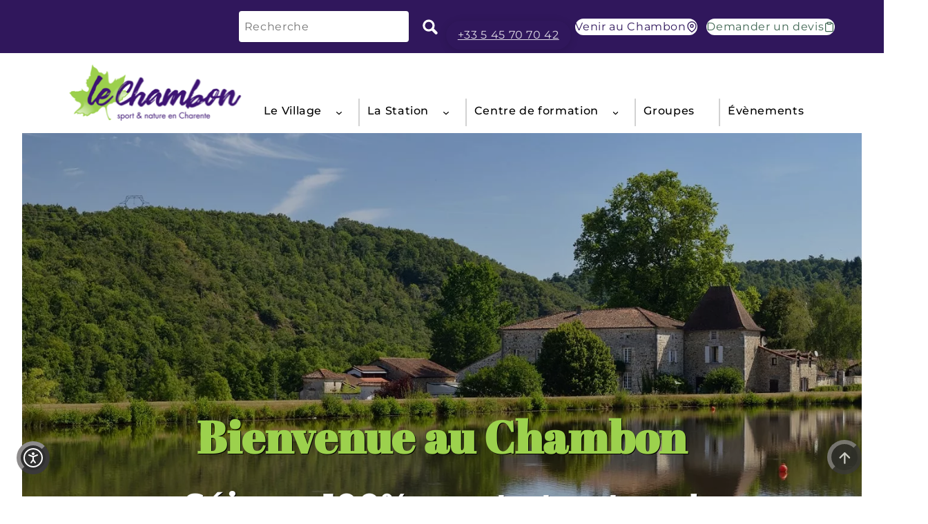

--- FILE ---
content_type: text/html; charset=UTF-8
request_url: https://www.lechambon.org/
body_size: 40509
content:

<!DOCTYPE html>
<html style="background-image: url('');background-color: transparent;background-size: cover;background-attachment: fixed;" lang="fr-FR" class="front-page page-id-5"> <!-- language_attributes() is a function that returns the language of the website -->

<head> <!-- head is the part of the page that contains the metadata -->
    <meta charset="UTF-8"> <!-- bloginfo('charset') is a function that returns the charset of the website -->
    <meta name="viewport" content="width=device-width, initial-scale=1" /> <!-- this meta tag is used to make the website responsive -->


    <link rel="stylesheet"
        href="https://www.lechambon.org/wp-content/themes/ocade-minimal/Accessibilite/css/accessconfig.min.css"
        type="text/css"
        media="screen" />

    <script src="https://www.lechambon.org/wp-content/themes/ocade-minimal/Accessibilite/js/accessconfig.min.js"
        type="text/javascript"></script>

    <style>
        button#a42-ac-button {
            position: fixed;
            bottom: 6rem;
            left: 1.5rem;
            z-index: 9999;
            width: 3rem;
            height: 3rem;
            background-color: var(--wp--preset--color--supports-200);
            border-radius: 100%;
            border: 6px outset var(--wp--preset--color--supports-600);
            overflow: hidden;
            color: transparent;
            font-size: 0;
            border-radius: 100%;
            cursor: pointer;
        }

        @media (min-width: 600px) {
            button#a42-ac-button {
                bottom: 2rem;
            }

            button#a42-ac-button:hover {
                background-color: var(--wp--preset--color--supports-300);
                border-color: var(--wp--preset--color--primary-700);
                opacity: 1;
                box-shadow: rgba(50, 50, 93, .25) 0 50px 100px -20px, rgba(0, 0, 0, .3) 0 30px 60px -30px;
            }
        }

        button#a42-ac-button::before {
            content: "";
            position: absolute;
            top: 50%;
            left: 50%;
            width: 2rem;
            height: 2rem;
            transform: translate(-50%, -50%);
            background-color: white;

            mask: url('[data-uri]');
            mask-repeat: no-repeat;
            mask-position: center;
            mask-size: contain;
            -webkit-mask: url('[data-uri]');
            mask-repeat: no-repeat;
            mask-position: center;
            mask-size: contain;
        }
    </style>


    
	
	
		
		
    <meta name="apple-mobile-web-app-title" content="Le Chambon">

    <meta name="msapplication-TileColor" content="#d9d9d9">
    <meta name="theme-color" content="#ffffff">
        <link rel='stylesheet' id='kadence-kb-splide-css' href='https://www.lechambon.org/wp-content/plugins/kadence-blocks-pro/includes/assets/css/kadence-splide.min.css' type='text/css' media='all' />
<link rel='stylesheet' id='kadence-blocks-splide-css' href='https://www.lechambon.org/wp-content/plugins/kadence-blocks/includes/assets/css/kb-blocks-splide.min.css' type='text/css' media='all' />
<meta name='robots' content='index, follow, max-image-preview:large, max-snippet:-1, max-video-preview:-1' />

	<!-- This site is optimized with the Yoast SEO plugin v26.8 - https://yoast.com/product/yoast-seo-wordpress/ -->
	<title>Base de loisirs et centre de plein air du Chambon</title>
	<meta name="description" content="Le Chambon, Sport &amp; Nature en Charente est un centre de plein air qui accueille tous les publics, tout au long de l&#039;année en séjour ou à la journée." />
	<link rel="canonical" href="https://www.lechambon.org/" />
	<meta property="og:locale" content="fr_FR" />
	<meta property="og:type" content="website" />
	<meta property="og:title" content="Base de loisirs et centre de plein air du Chambon" />
	<meta property="og:description" content="Le Chambon, Sport &amp; Nature en Charente est un centre de plein air qui accueille tous les publics, tout au long de l&#039;année en séjour ou à la journée." />
	<meta property="og:url" content="https://www.lechambon.org/" />
	<meta property="og:site_name" content="Le Chambon" />
	<meta property="article:modified_time" content="2026-01-05T09:28:34+00:00" />
	<meta property="og:image" content="https://www.lechambon.org/wp-content/uploads/2023/10/Eymouthiers_Banniere-Le-Chambon.jpg" />
	<meta property="og:image:width" content="1400" />
	<meta property="og:image:height" content="934" />
	<meta property="og:image:type" content="image/jpeg" />
	<meta name="twitter:card" content="summary_large_image" />
	<script type="application/ld+json" class="yoast-schema-graph">{"@context":"https://schema.org","@graph":[{"@type":"WebPage","@id":"https://www.lechambon.org/","url":"https://www.lechambon.org/","name":"Base de loisirs et centre de plein air du Chambon","isPartOf":{"@id":"https://www.lechambon.org/#website"},"about":{"@id":"https://www.lechambon.org/#organization"},"primaryImageOfPage":{"@id":"https://www.lechambon.org/#primaryimage"},"image":{"@id":"https://www.lechambon.org/#primaryimage"},"thumbnailUrl":"https://www.lechambon.org/wp-content/uploads/2023/10/Eymouthiers_Banniere-Le-Chambon.webp","datePublished":"2023-10-05T13:42:19+00:00","dateModified":"2026-01-05T09:28:34+00:00","description":"Le Chambon, Sport & Nature en Charente est un centre de plein air qui accueille tous les publics, tout au long de l'année en séjour ou à la journée.","breadcrumb":{"@id":"https://www.lechambon.org/#breadcrumb"},"inLanguage":"fr-FR","potentialAction":[{"@type":"ReadAction","target":["https://www.lechambon.org/"]}]},{"@type":"ImageObject","inLanguage":"fr-FR","@id":"https://www.lechambon.org/#primaryimage","url":"https://www.lechambon.org/wp-content/uploads/2023/10/Eymouthiers_Banniere-Le-Chambon.jpg","contentUrl":"https://www.lechambon.org/wp-content/uploads/2023/10/Eymouthiers_Banniere-Le-Chambon.jpg","width":1400,"height":934},{"@type":"BreadcrumbList","@id":"https://www.lechambon.org/#breadcrumb","itemListElement":[{"@type":"ListItem","position":1,"name":"Accueil"}]},{"@type":"WebSite","@id":"https://www.lechambon.org/#website","url":"https://www.lechambon.org/","name":"Le Chambon","description":"Séjour, sport et nature","publisher":{"@id":"https://www.lechambon.org/#organization"},"potentialAction":[{"@type":"SearchAction","target":{"@type":"EntryPoint","urlTemplate":"https://www.lechambon.org/?s={search_term_string}"},"query-input":{"@type":"PropertyValueSpecification","valueRequired":true,"valueName":"search_term_string"}}],"inLanguage":"fr-FR"},{"@type":"Organization","@id":"https://www.lechambon.org/#organization","name":"Le Chambon","url":"https://www.lechambon.org/","logo":{"@type":"ImageObject","inLanguage":"fr-FR","@id":"https://www.lechambon.org/#/schema/logo/image/","url":"https://www.lechambon.org/wp-content/uploads/2023/10/cropped-logo_chambon.png","contentUrl":"https://www.lechambon.org/wp-content/uploads/2023/10/cropped-logo_chambon.png","width":244,"height":80,"caption":"Le Chambon"},"image":{"@id":"https://www.lechambon.org/#/schema/logo/image/"}}]}</script>
	<!-- / Yoast SEO plugin. -->


<link rel="alternate" type="application/rss+xml" title="Le Chambon &raquo; Flux" href="https://www.lechambon.org/feed/" />
<link rel="alternate" type="application/rss+xml" title="Le Chambon &raquo; Flux des commentaires" href="https://www.lechambon.org/comments/feed/" />
<link rel="alternate" title="oEmbed (JSON)" type="application/json+oembed" href="https://www.lechambon.org/wp-json/oembed/1.0/embed?url=https%3A%2F%2Fwww.lechambon.org%2F" />
<link rel="alternate" title="oEmbed (XML)" type="text/xml+oembed" href="https://www.lechambon.org/wp-json/oembed/1.0/embed?url=https%3A%2F%2Fwww.lechambon.org%2F&#038;format=xml" />
<style id='wp-img-auto-sizes-contain-inline-css' type='text/css'>
img:is([sizes=auto i],[sizes^="auto," i]){contain-intrinsic-size:3000px 1500px}
/*# sourceURL=wp-img-auto-sizes-contain-inline-css */
</style>
<link rel='stylesheet' id='leaflet-css-css' href='https://www.lechambon.org/wp-content/plugins/ocade-maps/includes/Leaflet/leaflet.css' type='text/css' media='all' />
<style id='wp-emoji-styles-inline-css' type='text/css'>

	img.wp-smiley, img.emoji {
		display: inline !important;
		border: none !important;
		box-shadow: none !important;
		height: 1em !important;
		width: 1em !important;
		margin: 0 0.07em !important;
		vertical-align: -0.1em !important;
		background: none !important;
		padding: 0 !important;
	}
/*# sourceURL=wp-emoji-styles-inline-css */
</style>
<link rel='stylesheet' id='wp-block-library-css' href='https://www.lechambon.org/wp-includes/css/dist/block-library/style.css' type='text/css' media='all' />
<style id='wp-block-library-theme-inline-css' type='text/css'>
.wp-block-audio :where(figcaption){
  color:#555;
  font-size:13px;
  text-align:center;
}
.is-dark-theme .wp-block-audio :where(figcaption){
  color:#ffffffa6;
}

.wp-block-audio{
  margin:0 0 1em;
}

.wp-block-code{
  border:1px solid #ccc;
  border-radius:4px;
  font-family:Menlo,Consolas,monaco,monospace;
  padding:.8em 1em;
}

.wp-block-embed :where(figcaption){
  color:#555;
  font-size:13px;
  text-align:center;
}
.is-dark-theme .wp-block-embed :where(figcaption){
  color:#ffffffa6;
}

.wp-block-embed{
  margin:0 0 1em;
}

.blocks-gallery-caption{
  color:#555;
  font-size:13px;
  text-align:center;
}
.is-dark-theme .blocks-gallery-caption{
  color:#ffffffa6;
}

:root :where(.wp-block-image figcaption){
  color:#555;
  font-size:13px;
  text-align:center;
}
.is-dark-theme :root :where(.wp-block-image figcaption){
  color:#ffffffa6;
}

.wp-block-image{
  margin:0 0 1em;
}

.wp-block-pullquote{
  border-bottom:4px solid;
  border-top:4px solid;
  color:currentColor;
  margin-bottom:1.75em;
}
.wp-block-pullquote :where(cite),.wp-block-pullquote :where(footer),.wp-block-pullquote__citation{
  color:currentColor;
  font-size:.8125em;
  font-style:normal;
  text-transform:uppercase;
}

.wp-block-quote{
  border-left:.25em solid;
  margin:0 0 1.75em;
  padding-left:1em;
}
.wp-block-quote cite,.wp-block-quote footer{
  color:currentColor;
  font-size:.8125em;
  font-style:normal;
  position:relative;
}
.wp-block-quote:where(.has-text-align-right){
  border-left:none;
  border-right:.25em solid;
  padding-left:0;
  padding-right:1em;
}
.wp-block-quote:where(.has-text-align-center){
  border:none;
  padding-left:0;
}
.wp-block-quote.is-large,.wp-block-quote.is-style-large,.wp-block-quote:where(.is-style-plain){
  border:none;
}

.wp-block-search .wp-block-search__label{
  font-weight:700;
}

.wp-block-search__button{
  border:1px solid #ccc;
  padding:.375em .625em;
}

:where(.wp-block-group.has-background){
  padding:1.25em 2.375em;
}

.wp-block-separator.has-css-opacity{
  opacity:.4;
}

.wp-block-separator{
  border:none;
  border-bottom:2px solid;
  margin-left:auto;
  margin-right:auto;
}
.wp-block-separator.has-alpha-channel-opacity{
  opacity:1;
}
.wp-block-separator:not(.is-style-wide):not(.is-style-dots){
  width:100px;
}
.wp-block-separator.has-background:not(.is-style-dots){
  border-bottom:none;
  height:1px;
}
.wp-block-separator.has-background:not(.is-style-wide):not(.is-style-dots){
  height:2px;
}

.wp-block-table{
  margin:0 0 1em;
}
.wp-block-table td,.wp-block-table th{
  word-break:normal;
}
.wp-block-table :where(figcaption){
  color:#555;
  font-size:13px;
  text-align:center;
}
.is-dark-theme .wp-block-table :where(figcaption){
  color:#ffffffa6;
}

.wp-block-video :where(figcaption){
  color:#555;
  font-size:13px;
  text-align:center;
}
.is-dark-theme .wp-block-video :where(figcaption){
  color:#ffffffa6;
}

.wp-block-video{
  margin:0 0 1em;
}

:root :where(.wp-block-template-part.has-background){
  margin-bottom:0;
  margin-top:0;
  padding:1.25em 2.375em;
}
/*# sourceURL=/wp-includes/css/dist/block-library/theme.css */
</style>
<style id='ocade-blocks-post-style-inline-css' type='text/css'>
.ocade-blocks-searchpost-results ul{display:flex;flex-direction:column}.ocade-blocks-searchpost-results ul li{background-color:#272727;border:3px solid transparent;border-radius:.5rem;color:#fff;cursor:pointer;margin-bottom:.2rem;padding:.3rem .5rem}.ocade-blocks-searchpost-results ul li.active,.ocade-blocks-searchpost-results ul li:hover{background-color:#1c1c1c;border-color:#f06;border-width:3px}

/*# sourceURL=https://www.lechambon.org/wp-content/plugins/ocade-blocks/build/post/style-index.css */
</style>
<style id='global-styles-inline-css' type='text/css'>
:root{--wp--preset--aspect-ratio--square: 1;--wp--preset--aspect-ratio--4-3: 4/3;--wp--preset--aspect-ratio--3-4: 3/4;--wp--preset--aspect-ratio--3-2: 3/2;--wp--preset--aspect-ratio--2-3: 2/3;--wp--preset--aspect-ratio--16-9: 16/9;--wp--preset--aspect-ratio--9-16: 9/16;--wp--preset--color--black: #000000;--wp--preset--color--cyan-bluish-gray: #abb8c3;--wp--preset--color--white: #FFFFFF;--wp--preset--color--pale-pink: #f78da7;--wp--preset--color--vivid-red: #cf2e2e;--wp--preset--color--luminous-vivid-orange: #ff6900;--wp--preset--color--luminous-vivid-amber: #fcb900;--wp--preset--color--light-green-cyan: #7bdcb5;--wp--preset--color--vivid-green-cyan: #00d084;--wp--preset--color--pale-cyan-blue: #8ed1fc;--wp--preset--color--vivid-cyan-blue: #0693e3;--wp--preset--color--vivid-purple: #9b51e0;--wp--preset--color--primary-700: #9cd14d;--wp--preset--color--secondary-700: #30175c;--wp--preset--color--ternary-700: #000000;--wp--preset--color--supports-700: #a6a4a4;--wp--preset--color--info: #0074a7;--wp--preset--color--success: #37b24f;--wp--preset--color--error: #dd3333;--wp--preset--color--promo: #f4900c;--wp--preset--color--links-in-text: #000000;--wp--preset--color--primary-100: #070707;--wp--preset--color--primary-200: #0d0e0e;--wp--preset--color--primary-300: #141515;--wp--preset--color--primary-400: #1b1c1c;--wp--preset--color--primary-500: #3f6652;--wp--preset--color--primary-600: #282a29;--wp--preset--color--primary-800: #363837;--wp--preset--color--primary-900: #9cd14d;--wp--preset--color--primary-1000: #434645;--wp--preset--color--secondary-100: #070707;--wp--preset--color--secondary-200: #0d0e0e;--wp--preset--color--secondary-300: #95b9ff;--wp--preset--color--secondary-400: #1b1c1c;--wp--preset--color--secondary-500: #3f2274;--wp--preset--color--secondary-600: #282a29;--wp--preset--color--secondary-800: #363837;--wp--preset--color--secondary-900: ;--wp--preset--color--secondary-1000: #434645;--wp--preset--color--ternary-100: #000000;--wp--preset--color--ternary-200: #000000;--wp--preset--color--ternary-300: #000000;--wp--preset--color--ternary-400: #000000;--wp--preset--color--ternary-500: #000000;--wp--preset--color--ternary-600: #449649;--wp--preset--color--ternary-800: #000000;--wp--preset--color--ternary-900: #000000;--wp--preset--color--ternary-1000: #000000;--wp--preset--color--supports-100: #181717;--wp--preset--color--supports-200: #2f2f2f;--wp--preset--color--supports-300: #474646;--wp--preset--color--supports-400: #5f5e5e;--wp--preset--color--supports-500: #777575;--wp--preset--color--supports-600: #8e8c8c;--wp--preset--color--supports-800: #bebbbb;--wp--preset--color--supports-900: #d5d3d3;--wp--preset--color--supports-1000: #ffffff;--wp--preset--gradient--vivid-cyan-blue-to-vivid-purple: linear-gradient(135deg,rgb(6,147,227) 0%,rgb(155,81,224) 100%);--wp--preset--gradient--light-green-cyan-to-vivid-green-cyan: linear-gradient(135deg,rgb(122,220,180) 0%,rgb(0,208,130) 100%);--wp--preset--gradient--luminous-vivid-amber-to-luminous-vivid-orange: linear-gradient(135deg,rgb(252,185,0) 0%,rgb(255,105,0) 100%);--wp--preset--gradient--luminous-vivid-orange-to-vivid-red: linear-gradient(135deg,rgb(255,105,0) 0%,rgb(207,46,46) 100%);--wp--preset--gradient--very-light-gray-to-cyan-bluish-gray: linear-gradient(135deg,rgb(238,238,238) 0%,rgb(169,184,195) 100%);--wp--preset--gradient--cool-to-warm-spectrum: linear-gradient(135deg,rgb(74,234,220) 0%,rgb(151,120,209) 20%,rgb(207,42,186) 40%,rgb(238,44,130) 60%,rgb(251,105,98) 80%,rgb(254,248,76) 100%);--wp--preset--gradient--blush-light-purple: linear-gradient(135deg,rgb(255,206,236) 0%,rgb(152,150,240) 100%);--wp--preset--gradient--blush-bordeaux: linear-gradient(135deg,rgb(254,205,165) 0%,rgb(254,45,45) 50%,rgb(107,0,62) 100%);--wp--preset--gradient--luminous-dusk: linear-gradient(135deg,rgb(255,203,112) 0%,rgb(199,81,192) 50%,rgb(65,88,208) 100%);--wp--preset--gradient--pale-ocean: linear-gradient(135deg,rgb(255,245,203) 0%,rgb(182,227,212) 50%,rgb(51,167,181) 100%);--wp--preset--gradient--electric-grass: linear-gradient(135deg,rgb(202,248,128) 0%,rgb(113,206,126) 100%);--wp--preset--gradient--midnight: linear-gradient(135deg,rgb(2,3,129) 0%,rgb(40,116,252) 100%);--wp--preset--gradient--purple-to-blue: linear-gradient(180deg, #360F8C 0%, #5A19E9 100%);--wp--preset--font-size--small: 12px;--wp--preset--font-size--medium: clamp(14px, 0.875rem + ((1vw - 3.2px) * 0.536), 20px);--wp--preset--font-size--large: clamp(14px, 0.875rem + ((1vw - 3.2px) * 0.536), 20px);--wp--preset--font-size--x-large: clamp(25.014px, 1.563rem + ((1vw - 3.2px) * 1.517), 42px);--wp--preset--font-size--normal: clamp(14px, 0.875rem + ((1vw - 3.2px) * 0.179), 16px);--wp--preset--font-size--xl: clamp(20px, 1.25rem + ((1vw - 3.2px) * 1.071), 32px);--wp--preset--font-size--xxl: clamp(28.836px, 1.802rem + ((1vw - 3.2px) * 1.89), 50px);--wp--preset--spacing--20: 0.44rem;--wp--preset--spacing--30: 0.67rem;--wp--preset--spacing--40: 1rem;--wp--preset--spacing--50: 1.5rem;--wp--preset--spacing--60: 2.25rem;--wp--preset--spacing--70: 3.38rem;--wp--preset--spacing--80: 5.06rem;--wp--preset--shadow--natural: 6px 6px 9px rgba(0, 0, 0, 0.2);--wp--preset--shadow--deep: 12px 12px 50px rgba(0, 0, 0, 0.4);--wp--preset--shadow--sharp: 6px 6px 0px rgba(0, 0, 0, 0.2);--wp--preset--shadow--outlined: 6px 6px 0px -3px rgb(255, 255, 255), 6px 6px rgb(0, 0, 0);--wp--preset--shadow--crisp: 6px 6px 0px rgb(0, 0, 0);}:root { --wp--style--global--content-size: 1280px;--wp--style--global--wide-size: 1440px; }:where(body) { margin: 0; }.wp-site-blocks > .alignleft { float: left; margin-right: 2em; }.wp-site-blocks > .alignright { float: right; margin-left: 2em; }.wp-site-blocks > .aligncenter { justify-content: center; margin-left: auto; margin-right: auto; }:where(.is-layout-flex){gap: 0.5em;}:where(.is-layout-grid){gap: 0.5em;}.is-layout-flow > .alignleft{float: left;margin-inline-start: 0;margin-inline-end: 2em;}.is-layout-flow > .alignright{float: right;margin-inline-start: 2em;margin-inline-end: 0;}.is-layout-flow > .aligncenter{margin-left: auto !important;margin-right: auto !important;}.is-layout-constrained > .alignleft{float: left;margin-inline-start: 0;margin-inline-end: 2em;}.is-layout-constrained > .alignright{float: right;margin-inline-start: 2em;margin-inline-end: 0;}.is-layout-constrained > .aligncenter{margin-left: auto !important;margin-right: auto !important;}.is-layout-constrained > :where(:not(.alignleft):not(.alignright):not(.alignfull)){max-width: var(--wp--style--global--content-size);margin-left: auto !important;margin-right: auto !important;}.is-layout-constrained > .alignwide{max-width: var(--wp--style--global--wide-size);}body .is-layout-flex{display: flex;}.is-layout-flex{flex-wrap: wrap;align-items: center;}.is-layout-flex > :is(*, div){margin: 0;}body .is-layout-grid{display: grid;}.is-layout-grid > :is(*, div){margin: 0;}body{padding-top: 0px;padding-right: 0px;padding-bottom: 0px;padding-left: 0px;}a:where(:not(.wp-element-button)){text-decoration: underline;}:root :where(.wp-element-button, .wp-block-button__link){background-color: #32373c;border-width: 0;color: #fff;font-family: inherit;font-size: inherit;font-style: inherit;font-weight: inherit;letter-spacing: inherit;line-height: inherit;padding-top: calc(0.667em + 2px);padding-right: calc(1.333em + 2px);padding-bottom: calc(0.667em + 2px);padding-left: calc(1.333em + 2px);text-decoration: none;text-transform: inherit;}.has-black-color{color: var(--wp--preset--color--black) !important;}.has-cyan-bluish-gray-color{color: var(--wp--preset--color--cyan-bluish-gray) !important;}.has-white-color{color: var(--wp--preset--color--white) !important;}.has-pale-pink-color{color: var(--wp--preset--color--pale-pink) !important;}.has-vivid-red-color{color: var(--wp--preset--color--vivid-red) !important;}.has-luminous-vivid-orange-color{color: var(--wp--preset--color--luminous-vivid-orange) !important;}.has-luminous-vivid-amber-color{color: var(--wp--preset--color--luminous-vivid-amber) !important;}.has-light-green-cyan-color{color: var(--wp--preset--color--light-green-cyan) !important;}.has-vivid-green-cyan-color{color: var(--wp--preset--color--vivid-green-cyan) !important;}.has-pale-cyan-blue-color{color: var(--wp--preset--color--pale-cyan-blue) !important;}.has-vivid-cyan-blue-color{color: var(--wp--preset--color--vivid-cyan-blue) !important;}.has-vivid-purple-color{color: var(--wp--preset--color--vivid-purple) !important;}.has-primary-700-color{color: var(--wp--preset--color--primary-700) !important;}.has-secondary-700-color{color: var(--wp--preset--color--secondary-700) !important;}.has-ternary-700-color{color: var(--wp--preset--color--ternary-700) !important;}.has-supports-700-color{color: var(--wp--preset--color--supports-700) !important;}.has-info-color{color: var(--wp--preset--color--info) !important;}.has-success-color{color: var(--wp--preset--color--success) !important;}.has-error-color{color: var(--wp--preset--color--error) !important;}.has-promo-color{color: var(--wp--preset--color--promo) !important;}.has-links-in-text-color{color: var(--wp--preset--color--links-in-text) !important;}.has-primary-100-color{color: var(--wp--preset--color--primary-100) !important;}.has-primary-200-color{color: var(--wp--preset--color--primary-200) !important;}.has-primary-300-color{color: var(--wp--preset--color--primary-300) !important;}.has-primary-400-color{color: var(--wp--preset--color--primary-400) !important;}.has-primary-500-color{color: var(--wp--preset--color--primary-500) !important;}.has-primary-600-color{color: var(--wp--preset--color--primary-600) !important;}.has-primary-800-color{color: var(--wp--preset--color--primary-800) !important;}.has-primary-900-color{color: var(--wp--preset--color--primary-900) !important;}.has-primary-1000-color{color: var(--wp--preset--color--primary-1000) !important;}.has-secondary-100-color{color: var(--wp--preset--color--secondary-100) !important;}.has-secondary-200-color{color: var(--wp--preset--color--secondary-200) !important;}.has-secondary-300-color{color: var(--wp--preset--color--secondary-300) !important;}.has-secondary-400-color{color: var(--wp--preset--color--secondary-400) !important;}.has-secondary-500-color{color: var(--wp--preset--color--secondary-500) !important;}.has-secondary-600-color{color: var(--wp--preset--color--secondary-600) !important;}.has-secondary-800-color{color: var(--wp--preset--color--secondary-800) !important;}.has-secondary-900-color{color: var(--wp--preset--color--secondary-900) !important;}.has-secondary-1000-color{color: var(--wp--preset--color--secondary-1000) !important;}.has-ternary-100-color{color: var(--wp--preset--color--ternary-100) !important;}.has-ternary-200-color{color: var(--wp--preset--color--ternary-200) !important;}.has-ternary-300-color{color: var(--wp--preset--color--ternary-300) !important;}.has-ternary-400-color{color: var(--wp--preset--color--ternary-400) !important;}.has-ternary-500-color{color: var(--wp--preset--color--ternary-500) !important;}.has-ternary-600-color{color: var(--wp--preset--color--ternary-600) !important;}.has-ternary-800-color{color: var(--wp--preset--color--ternary-800) !important;}.has-ternary-900-color{color: var(--wp--preset--color--ternary-900) !important;}.has-ternary-1000-color{color: var(--wp--preset--color--ternary-1000) !important;}.has-supports-100-color{color: var(--wp--preset--color--supports-100) !important;}.has-supports-200-color{color: var(--wp--preset--color--supports-200) !important;}.has-supports-300-color{color: var(--wp--preset--color--supports-300) !important;}.has-supports-400-color{color: var(--wp--preset--color--supports-400) !important;}.has-supports-500-color{color: var(--wp--preset--color--supports-500) !important;}.has-supports-600-color{color: var(--wp--preset--color--supports-600) !important;}.has-supports-800-color{color: var(--wp--preset--color--supports-800) !important;}.has-supports-900-color{color: var(--wp--preset--color--supports-900) !important;}.has-supports-1000-color{color: var(--wp--preset--color--supports-1000) !important;}.has-black-background-color{background-color: var(--wp--preset--color--black) !important;}.has-cyan-bluish-gray-background-color{background-color: var(--wp--preset--color--cyan-bluish-gray) !important;}.has-white-background-color{background-color: var(--wp--preset--color--white) !important;}.has-pale-pink-background-color{background-color: var(--wp--preset--color--pale-pink) !important;}.has-vivid-red-background-color{background-color: var(--wp--preset--color--vivid-red) !important;}.has-luminous-vivid-orange-background-color{background-color: var(--wp--preset--color--luminous-vivid-orange) !important;}.has-luminous-vivid-amber-background-color{background-color: var(--wp--preset--color--luminous-vivid-amber) !important;}.has-light-green-cyan-background-color{background-color: var(--wp--preset--color--light-green-cyan) !important;}.has-vivid-green-cyan-background-color{background-color: var(--wp--preset--color--vivid-green-cyan) !important;}.has-pale-cyan-blue-background-color{background-color: var(--wp--preset--color--pale-cyan-blue) !important;}.has-vivid-cyan-blue-background-color{background-color: var(--wp--preset--color--vivid-cyan-blue) !important;}.has-vivid-purple-background-color{background-color: var(--wp--preset--color--vivid-purple) !important;}.has-primary-700-background-color{background-color: var(--wp--preset--color--primary-700) !important;}.has-secondary-700-background-color{background-color: var(--wp--preset--color--secondary-700) !important;}.has-ternary-700-background-color{background-color: var(--wp--preset--color--ternary-700) !important;}.has-supports-700-background-color{background-color: var(--wp--preset--color--supports-700) !important;}.has-info-background-color{background-color: var(--wp--preset--color--info) !important;}.has-success-background-color{background-color: var(--wp--preset--color--success) !important;}.has-error-background-color{background-color: var(--wp--preset--color--error) !important;}.has-promo-background-color{background-color: var(--wp--preset--color--promo) !important;}.has-links-in-text-background-color{background-color: var(--wp--preset--color--links-in-text) !important;}.has-primary-100-background-color{background-color: var(--wp--preset--color--primary-100) !important;}.has-primary-200-background-color{background-color: var(--wp--preset--color--primary-200) !important;}.has-primary-300-background-color{background-color: var(--wp--preset--color--primary-300) !important;}.has-primary-400-background-color{background-color: var(--wp--preset--color--primary-400) !important;}.has-primary-500-background-color{background-color: var(--wp--preset--color--primary-500) !important;}.has-primary-600-background-color{background-color: var(--wp--preset--color--primary-600) !important;}.has-primary-800-background-color{background-color: var(--wp--preset--color--primary-800) !important;}.has-primary-900-background-color{background-color: var(--wp--preset--color--primary-900) !important;}.has-primary-1000-background-color{background-color: var(--wp--preset--color--primary-1000) !important;}.has-secondary-100-background-color{background-color: var(--wp--preset--color--secondary-100) !important;}.has-secondary-200-background-color{background-color: var(--wp--preset--color--secondary-200) !important;}.has-secondary-300-background-color{background-color: var(--wp--preset--color--secondary-300) !important;}.has-secondary-400-background-color{background-color: var(--wp--preset--color--secondary-400) !important;}.has-secondary-500-background-color{background-color: var(--wp--preset--color--secondary-500) !important;}.has-secondary-600-background-color{background-color: var(--wp--preset--color--secondary-600) !important;}.has-secondary-800-background-color{background-color: var(--wp--preset--color--secondary-800) !important;}.has-secondary-900-background-color{background-color: var(--wp--preset--color--secondary-900) !important;}.has-secondary-1000-background-color{background-color: var(--wp--preset--color--secondary-1000) !important;}.has-ternary-100-background-color{background-color: var(--wp--preset--color--ternary-100) !important;}.has-ternary-200-background-color{background-color: var(--wp--preset--color--ternary-200) !important;}.has-ternary-300-background-color{background-color: var(--wp--preset--color--ternary-300) !important;}.has-ternary-400-background-color{background-color: var(--wp--preset--color--ternary-400) !important;}.has-ternary-500-background-color{background-color: var(--wp--preset--color--ternary-500) !important;}.has-ternary-600-background-color{background-color: var(--wp--preset--color--ternary-600) !important;}.has-ternary-800-background-color{background-color: var(--wp--preset--color--ternary-800) !important;}.has-ternary-900-background-color{background-color: var(--wp--preset--color--ternary-900) !important;}.has-ternary-1000-background-color{background-color: var(--wp--preset--color--ternary-1000) !important;}.has-supports-100-background-color{background-color: var(--wp--preset--color--supports-100) !important;}.has-supports-200-background-color{background-color: var(--wp--preset--color--supports-200) !important;}.has-supports-300-background-color{background-color: var(--wp--preset--color--supports-300) !important;}.has-supports-400-background-color{background-color: var(--wp--preset--color--supports-400) !important;}.has-supports-500-background-color{background-color: var(--wp--preset--color--supports-500) !important;}.has-supports-600-background-color{background-color: var(--wp--preset--color--supports-600) !important;}.has-supports-800-background-color{background-color: var(--wp--preset--color--supports-800) !important;}.has-supports-900-background-color{background-color: var(--wp--preset--color--supports-900) !important;}.has-supports-1000-background-color{background-color: var(--wp--preset--color--supports-1000) !important;}.has-black-border-color{border-color: var(--wp--preset--color--black) !important;}.has-cyan-bluish-gray-border-color{border-color: var(--wp--preset--color--cyan-bluish-gray) !important;}.has-white-border-color{border-color: var(--wp--preset--color--white) !important;}.has-pale-pink-border-color{border-color: var(--wp--preset--color--pale-pink) !important;}.has-vivid-red-border-color{border-color: var(--wp--preset--color--vivid-red) !important;}.has-luminous-vivid-orange-border-color{border-color: var(--wp--preset--color--luminous-vivid-orange) !important;}.has-luminous-vivid-amber-border-color{border-color: var(--wp--preset--color--luminous-vivid-amber) !important;}.has-light-green-cyan-border-color{border-color: var(--wp--preset--color--light-green-cyan) !important;}.has-vivid-green-cyan-border-color{border-color: var(--wp--preset--color--vivid-green-cyan) !important;}.has-pale-cyan-blue-border-color{border-color: var(--wp--preset--color--pale-cyan-blue) !important;}.has-vivid-cyan-blue-border-color{border-color: var(--wp--preset--color--vivid-cyan-blue) !important;}.has-vivid-purple-border-color{border-color: var(--wp--preset--color--vivid-purple) !important;}.has-primary-700-border-color{border-color: var(--wp--preset--color--primary-700) !important;}.has-secondary-700-border-color{border-color: var(--wp--preset--color--secondary-700) !important;}.has-ternary-700-border-color{border-color: var(--wp--preset--color--ternary-700) !important;}.has-supports-700-border-color{border-color: var(--wp--preset--color--supports-700) !important;}.has-info-border-color{border-color: var(--wp--preset--color--info) !important;}.has-success-border-color{border-color: var(--wp--preset--color--success) !important;}.has-error-border-color{border-color: var(--wp--preset--color--error) !important;}.has-promo-border-color{border-color: var(--wp--preset--color--promo) !important;}.has-links-in-text-border-color{border-color: var(--wp--preset--color--links-in-text) !important;}.has-primary-100-border-color{border-color: var(--wp--preset--color--primary-100) !important;}.has-primary-200-border-color{border-color: var(--wp--preset--color--primary-200) !important;}.has-primary-300-border-color{border-color: var(--wp--preset--color--primary-300) !important;}.has-primary-400-border-color{border-color: var(--wp--preset--color--primary-400) !important;}.has-primary-500-border-color{border-color: var(--wp--preset--color--primary-500) !important;}.has-primary-600-border-color{border-color: var(--wp--preset--color--primary-600) !important;}.has-primary-800-border-color{border-color: var(--wp--preset--color--primary-800) !important;}.has-primary-900-border-color{border-color: var(--wp--preset--color--primary-900) !important;}.has-primary-1000-border-color{border-color: var(--wp--preset--color--primary-1000) !important;}.has-secondary-100-border-color{border-color: var(--wp--preset--color--secondary-100) !important;}.has-secondary-200-border-color{border-color: var(--wp--preset--color--secondary-200) !important;}.has-secondary-300-border-color{border-color: var(--wp--preset--color--secondary-300) !important;}.has-secondary-400-border-color{border-color: var(--wp--preset--color--secondary-400) !important;}.has-secondary-500-border-color{border-color: var(--wp--preset--color--secondary-500) !important;}.has-secondary-600-border-color{border-color: var(--wp--preset--color--secondary-600) !important;}.has-secondary-800-border-color{border-color: var(--wp--preset--color--secondary-800) !important;}.has-secondary-900-border-color{border-color: var(--wp--preset--color--secondary-900) !important;}.has-secondary-1000-border-color{border-color: var(--wp--preset--color--secondary-1000) !important;}.has-ternary-100-border-color{border-color: var(--wp--preset--color--ternary-100) !important;}.has-ternary-200-border-color{border-color: var(--wp--preset--color--ternary-200) !important;}.has-ternary-300-border-color{border-color: var(--wp--preset--color--ternary-300) !important;}.has-ternary-400-border-color{border-color: var(--wp--preset--color--ternary-400) !important;}.has-ternary-500-border-color{border-color: var(--wp--preset--color--ternary-500) !important;}.has-ternary-600-border-color{border-color: var(--wp--preset--color--ternary-600) !important;}.has-ternary-800-border-color{border-color: var(--wp--preset--color--ternary-800) !important;}.has-ternary-900-border-color{border-color: var(--wp--preset--color--ternary-900) !important;}.has-ternary-1000-border-color{border-color: var(--wp--preset--color--ternary-1000) !important;}.has-supports-100-border-color{border-color: var(--wp--preset--color--supports-100) !important;}.has-supports-200-border-color{border-color: var(--wp--preset--color--supports-200) !important;}.has-supports-300-border-color{border-color: var(--wp--preset--color--supports-300) !important;}.has-supports-400-border-color{border-color: var(--wp--preset--color--supports-400) !important;}.has-supports-500-border-color{border-color: var(--wp--preset--color--supports-500) !important;}.has-supports-600-border-color{border-color: var(--wp--preset--color--supports-600) !important;}.has-supports-800-border-color{border-color: var(--wp--preset--color--supports-800) !important;}.has-supports-900-border-color{border-color: var(--wp--preset--color--supports-900) !important;}.has-supports-1000-border-color{border-color: var(--wp--preset--color--supports-1000) !important;}.has-vivid-cyan-blue-to-vivid-purple-gradient-background{background: var(--wp--preset--gradient--vivid-cyan-blue-to-vivid-purple) !important;}.has-light-green-cyan-to-vivid-green-cyan-gradient-background{background: var(--wp--preset--gradient--light-green-cyan-to-vivid-green-cyan) !important;}.has-luminous-vivid-amber-to-luminous-vivid-orange-gradient-background{background: var(--wp--preset--gradient--luminous-vivid-amber-to-luminous-vivid-orange) !important;}.has-luminous-vivid-orange-to-vivid-red-gradient-background{background: var(--wp--preset--gradient--luminous-vivid-orange-to-vivid-red) !important;}.has-very-light-gray-to-cyan-bluish-gray-gradient-background{background: var(--wp--preset--gradient--very-light-gray-to-cyan-bluish-gray) !important;}.has-cool-to-warm-spectrum-gradient-background{background: var(--wp--preset--gradient--cool-to-warm-spectrum) !important;}.has-blush-light-purple-gradient-background{background: var(--wp--preset--gradient--blush-light-purple) !important;}.has-blush-bordeaux-gradient-background{background: var(--wp--preset--gradient--blush-bordeaux) !important;}.has-luminous-dusk-gradient-background{background: var(--wp--preset--gradient--luminous-dusk) !important;}.has-pale-ocean-gradient-background{background: var(--wp--preset--gradient--pale-ocean) !important;}.has-electric-grass-gradient-background{background: var(--wp--preset--gradient--electric-grass) !important;}.has-midnight-gradient-background{background: var(--wp--preset--gradient--midnight) !important;}.has-purple-to-blue-gradient-background{background: var(--wp--preset--gradient--purple-to-blue) !important;}.has-small-font-size{font-size: var(--wp--preset--font-size--small) !important;}.has-medium-font-size{font-size: var(--wp--preset--font-size--medium) !important;}.has-large-font-size{font-size: var(--wp--preset--font-size--large) !important;}.has-x-large-font-size{font-size: var(--wp--preset--font-size--x-large) !important;}.has-normal-font-size{font-size: var(--wp--preset--font-size--normal) !important;}.has-xl-font-size{font-size: var(--wp--preset--font-size--xl) !important;}.has-xxl-font-size{font-size: var(--wp--preset--font-size--xxl) !important;}
:where(.wp-block-post-template.is-layout-flex){gap: 1.25em;}:where(.wp-block-post-template.is-layout-grid){gap: 1.25em;}
:where(.wp-block-term-template.is-layout-flex){gap: 1.25em;}:where(.wp-block-term-template.is-layout-grid){gap: 1.25em;}
:where(.wp-block-columns.is-layout-flex){gap: 2em;}:where(.wp-block-columns.is-layout-grid){gap: 2em;}
:root :where(.wp-block-pullquote){font-size: clamp(0.984em, 0.984rem + ((1vw - 0.2em) * 0.737), 1.5em);line-height: 1.6;}
/*# sourceURL=global-styles-inline-css */
</style>
<link rel='stylesheet' id='ocade-block-style-css' href='https://www.lechambon.org/wp-content/plugins/ocade-blocks/includes/functions/../../build/styles.min.css' type='text/css' media='all' />
<link rel='stylesheet' id='front-style-main-css' href='https://www.lechambon.org/wp-content/themes/le-chambon/styles/css/main.min.css' type='text/css' media='all' />
<link rel='stylesheet' id='front-fonts-css' href='https://www.lechambon.org/wp-content/themes/le-chambon/fonts/fonts.css' type='text/css' media='all' />
<link rel='stylesheet' id='ocade-loader-css' href='https://www.lechambon.org/wp-content/themes/ocade-minimal/assets/css/components/loader.css' type='text/css' media='all' />
<link rel='stylesheet' id='ocade-accessibility-css' href='https://www.lechambon.org/wp-content/themes/ocade-minimal/assets/css/components/accessibility.css' type='text/css' media='all' />
<link rel='stylesheet' id='classes-bootsrap-css' href='https://www.lechambon.org/wp-content/themes/ocade-minimal/includes/styles/classes-bootstrap.css' type='text/css' media='all' />
<link rel='stylesheet' id='kadence-blocks-advancedgallery-css' href='https://www.lechambon.org/wp-content/plugins/kadence-blocks/dist/style-blocks-advancedgallery.css' type='text/css' media='all' />
<style id='kadence-blocks-global-variables-inline-css' type='text/css'>
:root {--global-kb-font-size-sm:clamp(0.8rem, 0.73rem + 0.217vw, 0.9rem);--global-kb-font-size-md:clamp(1.1rem, 0.995rem + 0.326vw, 1.25rem);--global-kb-font-size-lg:clamp(1.75rem, 1.576rem + 0.543vw, 2rem);--global-kb-font-size-xl:clamp(2.25rem, 1.728rem + 1.63vw, 3rem);--global-kb-font-size-xxl:clamp(2.5rem, 1.456rem + 3.26vw, 4rem);--global-kb-font-size-xxxl:clamp(2.75rem, 0.489rem + 7.065vw, 6rem);}:root {--global-palette1: #3182CE;--global-palette2: #2B6CB0;--global-palette3: #1A202C;--global-palette4: #2D3748;--global-palette5: #4A5568;--global-palette6: #718096;--global-palette7: #EDF2F7;--global-palette8: #F7FAFC;--global-palette9: #ffffff;}
/*# sourceURL=kadence-blocks-global-variables-inline-css */
</style>
<style id='kadence_blocks_css-inline-css' type='text/css'>
.wp-block-kadence-advancedgallery.kb-gallery-wrap-id-921_1c4070-5b{overflow:hidden;}.kb-gallery-wrap-id-921_1c4070-5b.wp-block-kadence-advancedgallery{overflow:visible;}.kb-gallery-wrap-id-921_1c4070-5b.wp-block-kadence-advancedgallery .kt-blocks-carousel{overflow:visible;}.kb-gallery-id-921_1c4070-5b .splide.kt-carousel-dotstyle-light .splide__pagination__page, .kb-gallery-id-921_1c4070-5b .splide.kt-carousel-dotstyle-light .splide__pagination__page.is-active{background-color:#fff;}
/*# sourceURL=kadence_blocks_css-inline-css */
</style>
<script type="text/javascript" src="https://www.lechambon.org/wp-content/plugins/ocade-maps/includes/Leaflet/leaflet.js" id="leaflet-js-js"></script>
<script type="text/javascript" src="https://www.lechambon.org/wp-includes/js/jquery/jquery.js" id="jquery-core-js"></script>
<script type="text/javascript" src="https://www.lechambon.org/wp-includes/js/jquery/jquery-migrate.js" id="jquery-migrate-js"></script>
<script type="text/javascript" id="ocade-blocks-fetch-latest-posts-ajax-js-extra">
/* <![CDATA[ */
var ajax = {"ajax_url":"https://www.lechambon.org/wp-admin/admin-ajax.php"};
//# sourceURL=ocade-blocks-fetch-latest-posts-ajax-js-extra
/* ]]> */
</script>
<script type="text/javascript" src="https://www.lechambon.org/wp-content/plugins/ocade-blocks/includes/functions/Logique/Ajax_JS/FetchLatestPostsAjax.js" id="ocade-blocks-fetch-latest-posts-ajax-js"></script>
<link rel="https://api.w.org/" href="https://www.lechambon.org/wp-json/" /><link rel="alternate" title="JSON" type="application/json" href="https://www.lechambon.org/wp-json/wp/v2/pages/5" /><link rel="EditURI" type="application/rsd+xml" title="RSD" href="https://www.lechambon.org/xmlrpc.php?rsd" />
<link rel='shortlink' href='https://www.lechambon.org/' />

      <!-- Matomo -->
      <script>
      var _paq = window._paq = window._paq || [];

      /* Avant tout suivi, désactiver les cookies */
      _paq.push(['disableCookies']);

      /* Optionnel : si tu veux exiger le consentement cookies */
      _paq.push(['requireCookieConsent']);

      _paq.push(['trackPageView']);
      _paq.push(['enableLinkTracking']);

      (function() {
      var u='https://stats-agence.graciet-co.fr/';
      _paq.push(['setTrackerUrl', u+'matomo.php']);
      _paq.push(['setSiteId', '36']);
      var d=document, g=d.createElement('script'), s=d.getElementsByTagName('script')[0];
      g.async=true; g.src=u+'matomo.js'; s.parentNode.insertBefore(g,s);
      })();
      </script>
      <!-- End Matomo Code -->
      <!-- Search Console by Ocade -->
      <meta name="google-site-verification" content="0MqV_Vb40OyTDjrmNOcN-taB4MnTvNVwpPcI56YmsOE" />
      <!-- End Search Console by Ocade -->
      <link rel="icon" href="https://www.lechambon.org/wp-content/uploads/2023/10/cropped-favicon_chambon-150x150.png" sizes="48x48" />
<link rel="icon" href="https://www.lechambon.org/wp-content/uploads/2023/10/cropped-favicon_chambon-32x32.png" sizes="32x32" />
<link rel="icon" href="https://www.lechambon.org/wp-content/uploads/2023/10/cropped-favicon_chambon-192x192.png" sizes="192x192" />
<link rel="apple-touch-icon" href="https://www.lechambon.org/wp-content/uploads/2023/10/cropped-favicon_chambon-180x180.png" />
<meta name="msapplication-TileImage" content="https://www.lechambon.org/wp-content/uploads/2023/10/cropped-favicon_chambon-270x270.png" />
		<style type="text/css" id="wp-custom-css">
			/************ ICONE LIEN EXTERNES ****************/

/*** Button **/
.wp-block-button a[href^="http"]:not([href^="https://www.lechambon.org"]):not([href^="/"]) {
  position: relative;
	padding-right: 32px;
}

.wp-block-button a[href^="http"]:not([href^="https://www.lechambon.org"]):not([href^="/"])::before {
  content: "";
	position: absolute;
  display: inline-block;
  width: 0.7em;
  height: 0.7em;
  margin-left: 0.25em;
  right: 1rem;
  top: 0.3rem;
  background-color: currentColor; /* hérite de la couleur du texte */
  mask: url("[data-uri]")
    no-repeat center / contain;
  -webkit-mask: url("[data-uri]")
    no-repeat center / contain;
  vertical-align: text-bottom;
}




/* Icône flèche externe via mask SVG */
a[href^="http"]:not([href^="https://www.lechambon.org"]):not([href^="/"]) {
  position: relative;
  padding-right: 0.9em;
}

a[href^="http"]:not([href^="https://www.lechambon.org"]):not([href^="/"])::before {
  content: "";
	position: absolute;
  display: inline-block;
  width: 0.7em;
  height: 0.7em;
  margin-left: 0.25em;
	right: 0;
  top: 0;
  background-color: currentColor; /* hérite de la couleur du texte */
  mask: url("[data-uri]")
    no-repeat center / contain;
  -webkit-mask: url("[data-uri]")
    no-repeat center / contain;
  vertical-align: text-bottom;
}

/************ ICONE LIEN EXTERNES ****************/

.current-menu-ancestor {
	background-color: var(--wp--preset--color--primary-700) !important;
}

.current-menu-ancestor a, header nav.wp-block-navigation div.wp-block-navigation__responsive-container-content ul li.current-menu-ancestor > a > span {
	color: white !important;
}

#reservation-btn-header * {
	color: var(--wp--preset--color--primary-500);
}

.kb-advanced-heading-link {
	text-decoration: none !important;
}

a:not([href=""]):not([href*="#"]):not([href="/"]):not([href*="#pll_switcher"]):not([href*="www.lechambon.org"]):not([href^="tel:"]):not([href^="fax:"]):not([href^="mailto:"])::after {
	display: none;
}

header nav.wp-block-navigation  #modal-1 .wp-block-navigation__responsive-close .wp-block-navigation__responsive-dialog #modal-1-content > ul > li ul li a {
	color: white !important;
}

header nav.wp-block-navigation #modal-1 .wp-block-navigation__responsive-close .wp-block-navigation__responsive-dialog #modal-1-content > ul > li ul li:hover > a,
header nav.wp-block-navigation #modal-1 .wp-block-navigation__responsive-close .wp-block-navigation__responsive-dialog #modal-1-content > ul > li ul li:hover > a > span
{
	color: black !important;
}

@media (min-width: 600px) {
  html body #header-principale nav.mega-menu #modal-1 .wp-block-navigation__responsive-close .wp-block-navigation__responsive-dialog #modal-1-content > ul > li ul {
		background-color: var(--wp--preset--color--secondary-700);
	}
	
@media (min-width: 600px) {
  html body #header-principale nav.mega-menu #modal-1 .wp-block-navigation__responsive-close .wp-block-navigation__responsive-dialog #modal-1-content > ul > li {
		padding-left: 0 !important;
		padding-right: 0 !important
	}
	
	@media (min-width: 600px) {
  html body #header-principale nav.mega-menu #modal-1 .wp-block-navigation__responsive-close .wp-block-navigation__responsive-dialog #modal-1-content > ul > li a {
		padding-left: 1rem !important;
		padding-right: 1rem !important
	}
		
		@media (min-width: 600px) {
			html body #header-principale nav.mega-menu #modal-1 .wp-block-navigation__responsive-close .wp-block-navigation__responsive-dialog #modal-1-content > ul > li ul:hover > li > ul > li {
				max-width: 220px;
			}
			
			header nav.wp-block-navigation div.wp-block-navigation__responsive-container-content ul li:hover > a span {
				border-bottom-color: transparent !important;
			}
			
			header nav.wp-block-navigation div.wp-block-navigation__responsive-container-content ul li a[aria-current="page"] + button path {
				stroke: black;
			}
		}
		
.kb-svg-icon-fe_facebook svg, .kb-svg-icon-fa_instagram svg, .kb-svg-icon-fa_tripadvisor svg {
	height: 2em !important;
	width: 2em !important;
}
	

footer a{
			padding-left: 0px;
		}
		
.additional-card {
			font-weight: 600;
			margin-bottom: 0.5rem;
		}
		
.wp-block-ocade-blocks-latest-posts h2 {
			font-size: 1.4rem;
	}

		.gsection_title{
			color: #3f6652;
		}
		
		.reservation {
			background-color: white !important;
		}
		
		 html body #header-principale nav.mega-menu #modal-1 .wp-block-navigation__responsive-close .wp-block-navigation__responsive-dialog #modal-1-content > ul > li > ul > li.reservation a > span{
			color: black !important;
		}
		
		.networks{
			height: 10em !important;
	width: 10em !important;
		}
		
		.gform_wrapper.gravity-theme .description, .gform_wrapper.gravity-theme .gfield_description, .gform_wrapper.gravity-theme .gsection_description, .gform_wrapper.gravity-theme .instruction{
			font-size: 20px !important;
		}
		
		.vert-gras strong{
			color: #3f6652 !important;
			font-size: 25px;
		}		</style>
		 <!-- wp_head() is a function that returns the head of the website -->
</head>

<body id="header" class="home wp-singular page-template-default page page-id-5 wp-custom-logo wp-embed-responsive wp-theme-ocade-minimal wp-child-theme-le-chambon container-body" style="background-color: rgba(0,0,0,0);"> <!-- body_class() is a function that returns the class of the body -->

    <nav role="navigation" aria-label="Accès rapide">
        <button data-action="scroll-header" class="skiplink">En-tête</button>
        <button data-action="scroll-main" class="skiplink">Contenu de la page</button>
        <button data-action="scroll-footer" class="skiplink">Pied de page</button>
    </nav>

    <script>
        document.addEventListener("DOMContentLoaded", () => {
            document.querySelectorAll("button.skiplink").forEach(btn => {
                btn.addEventListener("click", () => {
                    let target;
                    switch (btn.dataset.action) {
                        case "scroll-header":
                            target = document.querySelector("header");
                            break;
                        case "scroll-main":
                            target = document.querySelector("main");
                            break;
                        case "scroll-footer":
                            target = document.querySelector("footer");
                            break;
                    }
                    if (target) {
                        target.scrollIntoView({
                            behavior: "smooth"
                        });
                        target.focus({
                            preventScroll: true
                        });
                    }
                });
            });
        });
    </script>

    <style>
        .skiplink {
            position: absolute;
            z-index: 10000;
            top: -100vh;
            left: 10px;
            color: #fff;
            background: #000;
            padding: 10px;
            text-decoration: none;
        }

        .skiplink:focus {
            top: 1rem;
        }

        .skiplink:focus,
        .skiplink:focus-visible,
        button.skiplink:hover {
            outline: 2px solid var(--wp--preset--color--violet);
        }

        .skiplink:focus,
        .skiplink:focus-visible,
        button.skiplink:hover {
            outline: 2px solid var(--wp--preset--color--violet);
        }
    </style>

    <div id="accessconfig" data-accessconfig-buttonname="Paramètres d’accessibilité" data-accessconfig-params='{ "Prefix" : "a42-ac", "ContainerClass" : "","ModalCloseButton" : "","ModalTitle" : "","FormFieldset" : "","FormFieldsetLegend" : "","FormRadio" : ""}'></div>




    <header tabindex="-1" role="banner" aria-label="En-Tête" id="header-principale" class=" "><style id='kadence-blocks-advancedheading-inline-css' type='text/css'>
	.wp-block-kadence-advancedheading mark{background:transparent;border-style:solid;border-width:0}
	.wp-block-kadence-advancedheading mark.kt-highlight{color:#f76a0c;}
	.kb-adv-heading-icon{display: inline-flex;justify-content: center;align-items: center;}
	.is-layout-constrained > .kb-advanced-heading-link {display: block;}.wp-block-kadence-advancedheading.has-background{padding: 0;}.kb-screen-reader-text{position:absolute;width:1px;height:1px;padding:0;margin:-1px;overflow:hidden;clip:rect(0,0,0,0);}
/*# sourceURL=kadence-blocks-advancedheading-inline-css */
</style>

<div class="wp-block-ocade-blocks-header-2-lignes">
<div class="wp-block-columns pt-0 has-secondary-700-background-color has-background is-layout-flow wp-block-columns-is-layout-flow">
<div class="wp-block-column is-layout-flow wp-block-column-is-layout-flow">
<div class="wp-block-columns is-layout-flex wp-container-core-columns-is-layout-9d6595d7 wp-block-columns-is-layout-flex">
<div class="wp-block-column is-layout-flow wp-block-column-is-layout-flow">
  <!-- Le rendu du bloc en utilisant les attributs -->
  <form
    action="/recherche"
    id="ocadeSearchForm"
    class="ocadeSearchForm wp-block-ocade-blocks-search"
    method="post"
    style="--width: 33%; --height: 45px;"
  >
    
    <span>
        <input
            type="text"
            id="recherche"
            class="recherche"
            name="ocade_recherche"
            value=""
            placeholder="Recherche"
            aria-label="Recherche"
            autocomplete="off"
            onInput="checkOptionSelected(this)"
        />
        <datalist class="searchSuggestions"></datalist>

                                    <input
                    type="hidden"
                    name="ocade_post_types[]"
                    value="all"
                />
                            <input
                    type="hidden"
                    name="ocade_post_types[]"
                    value="post"
                />
                            <input
                    type="hidden"
                    name="ocade_post_types[]"
                    value="page"
                />
                            <input
            type="hidden"
            name="ocade_lang"
            value=""
        />
        <input
            type="hidden"
            name="ocade_per_page"
            value="10"
        />
        <input
            type="hidden"
            name="ocade_order_by"
            value="date"
        />
        <input
            type="hidden"
            name="ocade_order"
            value="desc"
        />
        <input
            type="hidden"
            name="ocade_variations"
            value="default"
        />
        <input
            type="hidden"
            name="excluded_pages"
            value="[]"
        />

                    <button
              title="Lancer la recherche"
              class="button-outside btn-has-icon"
              type="submit"
              aria-label="Lancer la recherche"
              style="background-color: #30175c; color: #ffffff; --background-color-hover: #3f2274; --color-hover: #FFFFFF;"
            >
                                <span
                    title="Lancer la recherche" 
                    class="btn-icon dashicons dashicons-search"
                  ></span>
                          </button>
            </span>
  </form>

  <script defer>
    function fetchSearchSuggestions(query, input) {
      const protocol = window.location.protocol;
      const host = window.location.host;
      const lang = input.parentElement.querySelector("input[name='ocade_lang']").value;
      let searchSuggestionsUrl = `${protocol}//${host}/wp-json/wp/v2/search`;
      const allowedPostTypes = [...input.parentElement.querySelectorAll("input[name='ocade_post_types[]']")].map(input => input.value) || [];
      if (lang) { searchSuggestionsUrl = `${protocol}//${host}/wp-json/wp/v2/search?search=${query}&post_type=${allowedPostTypes}&lang=${lang}`; }
      fetch(`${searchSuggestionsUrl}`)
        .then(response => response.json())
        .then(suggestions => {
          const dataList = input.parentElement.querySelector(".searchSuggestions");
          dataList.innerHTML = '';

          suggestions.forEach(suggestion => {
            if (allowedPostTypes.includes(suggestion.subtype)) {
              const option = document.createElement('option');
              option.value = suggestion.title;
              dataList.appendChild(option);
            }
          });
        });
    }

    function checkOptionSelected(el) {
      const input = el;
      const form = el.parentElement.parentElement;
      const dataList = el.parentElement.querySelector(".searchSuggestions");
      const options = dataList.querySelectorAll('option');

      for (const option of options) {
        if (option.value === input.value) {
          form.submit();
          break;
        }
      }
    }

    function generateUniqueId(prefix = 'id', allowedPostTypes) {
      const timeStamp = new Date().getTime();
      const randomNumber = Math.floor(Math.random() * 1000000);
      return `${prefix}-${allowedPostTypes}-${timeStamp}-${randomNumber}`;
    }

    document.querySelectorAll('.recherche').forEach((input) => {
      const allowedPostTypes = input.parentElement.querySelector("input[name='ocade_post_types[]']").value;
      const id = generateUniqueId('search-suggestions', allowedPostTypes);
      const dataList = input.parentElement.querySelector(".searchSuggestions");
      dataList.id = id;
      input.setAttribute('list', id);
      input.addEventListener('input', (event) => {
        const query = event.target.value;
        if (query.length >= 3) {
          fetchSearchSuggestions(query, input);
        }
      });
    });
  </script>

  </div>
</div>



<div class="wp-block-columns is-layout-flex wp-container-core-columns-is-layout-9d6595d7 wp-block-columns-is-layout-flex">
<div class="wp-block-column is-layout-flow wp-block-column-is-layout-flow">
<div class="wp-block-group p-0 m-0 is-nowrap is-layout-flex wp-container-core-group-is-layout-ad2f72ca wp-block-group-is-layout-flex">
<div class="wp-block-buttons wp-block-ocade-blocks-tel" class="wp-block-ocade-blocks-tel"><div class="wp-block-button is-style-default"><a class="content wp-block-button__link wp-element-button wp-block-ocade-blocks-tel " title="Téléphoner" href="tel:+33 5 45 70 70 42" style="display:inline-flex;border-radius:100px;--color-icon:var(--wp--preset--color--primary-700);--color-text:#FFFFFF;--color-button:#30175c">+33 5 45 70 70 42</a></div></div>


<style>.wp-block-kadence-advancedheading.kt-adv-heading11_4167dd-ff, .wp-block-kadence-advancedheading.kt-adv-heading11_4167dd-ff[data-kb-block="kb-adv-heading11_4167dd-ff"]{font-size:7px;font-style:normal;color:#30175c;border-top:2px solid #30175c;border-right:2px solid #30175c;border-bottom:2px solid #30175c;border-left:2px solid #30175c;border-top-left-radius:50px;border-top-right-radius:50px;border-bottom-right-radius:50px;border-bottom-left-radius:50px;}.wp-block-kadence-advancedheading.kt-adv-heading11_4167dd-ff[data-kb-block="kb-adv-heading11_4167dd-ff"]{display:flex;gap:0.25em;align-items:center;}.wp-block-kadence-advancedheading.kt-adv-heading11_4167dd-ff[data-kb-block="kb-adv-heading11_4167dd-ff"] .kb-adv-heading-icon svg{width:1em;height:1em;}.wp-block-kadence-advancedheading.kt-adv-heading11_4167dd-ff[data-kb-block="kb-adv-heading11_4167dd-ff"] .kb-adv-heading-icon{color:#30175c;font-size:35px;}.wp-block-kadence-advancedheading.kt-adv-heading11_4167dd-ff mark.kt-highlight, .wp-block-kadence-advancedheading.kt-adv-heading11_4167dd-ff[data-kb-block="kb-adv-heading11_4167dd-ff"] mark.kt-highlight{font-style:normal;color:#f76a0c;-webkit-box-decoration-break:clone;box-decoration-break:clone;}.wp-block-kadence-advancedheading.kt-adv-heading11_4167dd-ff img.kb-inline-image, .wp-block-kadence-advancedheading.kt-adv-heading11_4167dd-ff[data-kb-block="kb-adv-heading11_4167dd-ff"] img.kb-inline-image{width:150px;vertical-align:baseline;}.wp-block-kadence-advancedheading.kt-adv-heading11_4167dd-ff[data-kb-block="kb-adv-heading11_4167dd-ff"] a, a.kb-advanced-heading-link.kt-adv-heading-link11_4167dd-ff{text-decoration:none;}.wp-block-kadence-advancedheading.kt-adv-heading11_4167dd-ff[data-kb-block="kb-adv-heading11_4167dd-ff"] a:hover, a.kb-advanced-heading-link.kt-adv-heading-link11_4167dd-ff:hover{text-decoration:underline;}@media all and (max-width: 1024px){.wp-block-kadence-advancedheading.kt-adv-heading11_4167dd-ff, .wp-block-kadence-advancedheading.kt-adv-heading11_4167dd-ff[data-kb-block="kb-adv-heading11_4167dd-ff"]{border-top:2px solid #30175c;border-right:2px solid #30175c;border-bottom:2px solid #30175c;border-left:2px solid #30175c;}}@media all and (max-width: 767px){.wp-block-kadence-advancedheading.kt-adv-heading11_4167dd-ff, .wp-block-kadence-advancedheading.kt-adv-heading11_4167dd-ff[data-kb-block="kb-adv-heading11_4167dd-ff"]{border-top:2px solid #30175c;border-right:2px solid #30175c;border-bottom:2px solid #30175c;border-left:2px solid #30175c;}}</style><a class="kb-advanced-heading-link kt-adv-heading-link11_4167dd-ff hls-hover_underline" href="https://www.lechambon.org/acces/"><p class="kt-adv-heading11_4167dd-ff wp-block-kadence-advancedheading kt-adv-heading-has-icon hls-hover_underline has-supports 1000-background-color has-background" data-kb-block="kb-adv-heading11_4167dd-ff"><span class="kb-adv-text-inner">Venir au Chambon</span><span class="kb-svg-icon-wrap kb-adv-heading-icon kb-svg-icon-fe_mapPin kb-adv-heading-icon-side-right"><svg viewBox="0 0 24 24"  fill="none" stroke="currentColor" stroke-width="2" stroke-linecap="round" stroke-linejoin="round" xmlns="http://www.w3.org/2000/svg"  aria-hidden="true"><path d="M21 10c0 7-9 13-9 13s-9-6-9-13a9 9 0 0 1 18 0z"/><circle cx="12" cy="10" r="3"/></svg></span></p></a>

<style>.wp-block-kadence-advancedheading.kt-adv-heading11_3326e7-34, .wp-block-kadence-advancedheading.kt-adv-heading11_3326e7-34[data-kb-block="kb-adv-heading11_3326e7-34"]{font-size:7px;font-style:normal;border-top:2px solid #30175c;border-right:2px solid #30175c;border-bottom:2px solid #30175c;border-left:2px solid #30175c;border-top-left-radius:50px;border-top-right-radius:50px;border-bottom-right-radius:50px;border-bottom-left-radius:50px;}.wp-block-kadence-advancedheading.kt-adv-heading11_3326e7-34[data-kb-block="kb-adv-heading11_3326e7-34"]{display:flex;gap:0.25em;align-items:center;}.wp-block-kadence-advancedheading.kt-adv-heading11_3326e7-34[data-kb-block="kb-adv-heading11_3326e7-34"] .kb-adv-heading-icon svg{width:1em;height:1em;}.wp-block-kadence-advancedheading.kt-adv-heading11_3326e7-34[data-kb-block="kb-adv-heading11_3326e7-34"] .kb-adv-heading-icon{color:#9cd14d;font-size:35px;}.wp-block-kadence-advancedheading.kt-adv-heading11_3326e7-34 mark.kt-highlight, .wp-block-kadence-advancedheading.kt-adv-heading11_3326e7-34[data-kb-block="kb-adv-heading11_3326e7-34"] mark.kt-highlight{font-style:normal;color:#f76a0c;-webkit-box-decoration-break:clone;box-decoration-break:clone;}.wp-block-kadence-advancedheading.kt-adv-heading11_3326e7-34 img.kb-inline-image, .wp-block-kadence-advancedheading.kt-adv-heading11_3326e7-34[data-kb-block="kb-adv-heading11_3326e7-34"] img.kb-inline-image{width:150px;vertical-align:baseline;}.wp-block-kadence-advancedheading.kt-adv-heading11_3326e7-34[data-kb-block="kb-adv-heading11_3326e7-34"] a, a.kb-advanced-heading-link.kt-adv-heading-link11_3326e7-34{text-decoration:none;}.wp-block-kadence-advancedheading.kt-adv-heading11_3326e7-34[data-kb-block="kb-adv-heading11_3326e7-34"] a:hover, a.kb-advanced-heading-link.kt-adv-heading-link11_3326e7-34:hover{text-decoration:underline;}@media all and (max-width: 1024px){.wp-block-kadence-advancedheading.kt-adv-heading11_3326e7-34, .wp-block-kadence-advancedheading.kt-adv-heading11_3326e7-34[data-kb-block="kb-adv-heading11_3326e7-34"]{border-top:2px solid #30175c;border-right:2px solid #30175c;border-bottom:2px solid #30175c;border-left:2px solid #30175c;}}@media all and (max-width: 767px){.wp-block-kadence-advancedheading.kt-adv-heading11_3326e7-34, .wp-block-kadence-advancedheading.kt-adv-heading11_3326e7-34[data-kb-block="kb-adv-heading11_3326e7-34"]{border-top:2px solid #30175c;border-right:2px solid #30175c;border-bottom:2px solid #30175c;border-left:2px solid #30175c;}}</style><a class="kb-advanced-heading-link kt-adv-heading-link11_3326e7-34 hls-hover_underline" href="https://www.lechambon.org/contact/"><p class="kt-adv-heading11_3326e7-34 wp-block-kadence-advancedheading kt-adv-heading-has-icon hls-hover_underline has-primary 700-color has-text-color has-supports 1000-background-color has-background" data-kb-block="kb-adv-heading11_3326e7-34" id="reservation-btn-header"><span class="kb-adv-text-inner">Demander un devis</span><span class="kb-svg-icon-wrap kb-adv-heading-icon kb-svg-icon-fe_clipboard kb-adv-heading-icon-side-right"><svg viewBox="0 0 24 24"  fill="none" stroke="currentColor" stroke-width="2" stroke-linecap="round" stroke-linejoin="round" xmlns="http://www.w3.org/2000/svg"  aria-hidden="true"><path d="M16 4h2a2 2 0 0 1 2 2v14a2 2 0 0 1-2 2H6a2 2 0 0 1-2-2V6a2 2 0 0 1 2-2h2"/><rect x="8" y="2" width="8" height="4" rx="1" ry="1"/></svg></span></p></a></div>
</div>
</div>
</div>
</div>


<nav class="is-responsive items-justified-center mega-menu m-0 p-0 wp-block-navigation is-content-justification-center is-layout-flex wp-container-core-navigation-is-layout-16018d1d wp-block-navigation-is-layout-flex" aria-label="Méga menu" 
		 data-wp-interactive="core/navigation" data-wp-context='{"overlayOpenedBy":{"click":false,"hover":false,"focus":false},"type":"overlay","roleAttribute":"","ariaLabel":"Menu"}'><button aria-haspopup="dialog" aria-label="Ouvrir le menu" class="wp-block-navigation__responsive-container-open" 
				data-wp-on--click="actions.openMenuOnClick"
				data-wp-on--keydown="actions.handleMenuKeydown"
			><svg width="24" height="24" xmlns="http://www.w3.org/2000/svg" viewBox="0 0 24 24" aria-hidden="true" focusable="false"><path d="M4 7.5h16v1.5H4z"></path><path d="M4 15h16v1.5H4z"></path></svg></button>
				<div class="wp-block-navigation__responsive-container"  id="modal-1" 
				data-wp-class--has-modal-open="state.isMenuOpen"
				data-wp-class--is-menu-open="state.isMenuOpen"
				data-wp-watch="callbacks.initMenu"
				data-wp-on--keydown="actions.handleMenuKeydown"
				data-wp-on--focusout="actions.handleMenuFocusout"
				tabindex="-1"
			>
					<div class="wp-block-navigation__responsive-close" tabindex="-1">
						<div class="wp-block-navigation__responsive-dialog" 
				data-wp-bind--aria-modal="state.ariaModal"
				data-wp-bind--aria-label="state.ariaLabel"
				data-wp-bind--role="state.roleAttribute"
			>
							<button aria-label="Fermer le menu" class="wp-block-navigation__responsive-container-close" 
				data-wp-on--click="actions.closeMenuOnClick"
			><svg xmlns="http://www.w3.org/2000/svg" viewBox="0 0 24 24" width="24" height="24" aria-hidden="true" focusable="false"><path d="m13.06 12 6.47-6.47-1.06-1.06L12 10.94 5.53 4.47 4.47 5.53 10.94 12l-6.47 6.47 1.06 1.06L12 13.06l6.47 6.47 1.06-1.06L13.06 12Z"></path></svg></button>
							<div class="wp-block-navigation__responsive-container-content" 
				data-wp-watch="callbacks.focusFirstElement"
			 id="modal-1-content">
								<ul class="wp-block-navigation__container is-responsive items-justified-center mega-menu m-0 p-0 wp-block-navigation"><li class="wp-block-navigation-item"><div class="is-default-size logo wp-block-site-logo"><a href="https://www.lechambon.org/" class="custom-logo-link" rel="home" aria-current="page"><img width="244" height="80" src="https://www.lechambon.org/wp-content/uploads/2023/10/cropped-logo_chambon.png" class="custom-logo" alt="Le Chambon"  /></a></div></li><li data-wp-context="{ &quot;submenuOpenedBy&quot;: { &quot;click&quot;: false, &quot;hover&quot;: false, &quot;focus&quot;: false }, &quot;type&quot;: &quot;submenu&quot;, &quot;modal&quot;: null, &quot;previousFocus&quot;: null }" data-wp-interactive="core/navigation" data-wp-on--focusout="actions.handleMenuFocusout" data-wp-on--keydown="actions.handleMenuKeydown" data-wp-on--mouseenter="actions.openMenuOnHover" data-wp-on--mouseleave="actions.closeMenuOnHover" data-wp-watch="callbacks.initMenu" tabindex="-1" class="wp-block-navigation-item has-child open-on-hover-click wp-block-navigation-submenu"><a class="wp-block-navigation-item__content" href="https://www.lechambon.org/village/" rel="https://www.lechambon.org/wp-content/uploads/2024/09/megamenu-chambon-village-logo.png"><span class="wp-block-navigation-item__label">Le Village</span><span class="wp-block-navigation-item__description">Séjours sports et loisirs</span></a><button data-wp-bind--aria-expanded="state.isMenuOpen" data-wp-on--click="actions.toggleMenuOnClick" aria-label="Sous-menu Le Village" class="wp-block-navigation__submenu-icon wp-block-navigation-submenu__toggle" ><svg xmlns="http://www.w3.org/2000/svg" width="12" height="12" viewBox="0 0 12 12" fill="none" aria-hidden="true" focusable="false"><path d="M1.50002 4L6.00002 8L10.5 4" stroke-width="1.5"></path></svg></button><ul data-wp-on--focus="actions.openMenuOnFocus" class="wp-block-navigation__submenu-container wp-block-navigation-submenu"><li data-wp-context="{ &quot;submenuOpenedBy&quot;: { &quot;click&quot;: false, &quot;hover&quot;: false, &quot;focus&quot;: false }, &quot;type&quot;: &quot;submenu&quot;, &quot;modal&quot;: null, &quot;previousFocus&quot;: null }" data-wp-interactive="core/navigation" data-wp-on--focusout="actions.handleMenuFocusout" data-wp-on--keydown="actions.handleMenuKeydown" data-wp-on--mouseenter="actions.openMenuOnHover" data-wp-on--mouseleave="actions.closeMenuOnHover" data-wp-watch="callbacks.initMenu" tabindex="-1" class="wp-block-navigation-item has-child open-on-hover-click wp-block-navigation-submenu"><a class="wp-block-navigation-item__content" href="/village/nos-activites-pour-les-groupes/" rel="https://www.lechambon.org/wp-content/uploads/2024/09/megamenu-activitees-encadrees.png"><span class="wp-block-navigation-item__label">Les activités encadrées</span></a><button data-wp-bind--aria-expanded="state.isMenuOpen" data-wp-on--click="actions.toggleMenuOnClick" aria-label="Sous-menu Les activités encadrées" class="wp-block-navigation__submenu-icon wp-block-navigation-submenu__toggle" ><svg xmlns="http://www.w3.org/2000/svg" width="12" height="12" viewBox="0 0 12 12" fill="none" aria-hidden="true" focusable="false"><path d="M1.50002 4L6.00002 8L10.5 4" stroke-width="1.5"></path></svg></button><ul data-wp-on--focus="actions.openMenuOnFocus" class="wp-block-navigation__submenu-container wp-block-navigation-submenu"><li class=" wp-block-navigation-item wp-block-navigation-link"><a class="wp-block-navigation-item__content"  href="https://www.lechambon.org/village/nos-activites-pour-les-groupes/course-dorientation/" rel="https://www.lechambon.org/wp-content/uploads/2024/09/megamenu-course-orientation.png"><span class="wp-block-navigation-item__label">Course d’orientation</span></a></li><li class=" wp-block-navigation-item wp-block-navigation-link"><a class="wp-block-navigation-item__content"  href="https://www.lechambon.org/village/nos-activites-pour-les-groupes/escalade/" rel="https://www.lechambon.org/wp-content/uploads/2024/09/megamenu-escalade.png"><span class="wp-block-navigation-item__label">Escalade</span></a></li><li class=" wp-block-navigation-item wp-block-navigation-link"><a class="wp-block-navigation-item__content"  href="https://www.lechambon.org/village/nos-activites-pour-les-groupes/kayak/" rel="https://www.lechambon.org/wp-content/uploads/2024/09/megamenu-kayak.png"><span class="wp-block-navigation-item__label">Activités nautiques</span></a></li><li class=" wp-block-navigation-item wp-block-navigation-link"><a class="wp-block-navigation-item__content"  href="https://www.lechambon.org/village/nos-activites-pour-les-groupes/parcours-aventure/" rel="https://www.lechambon.org/wp-content/uploads/2024/09/megamenu-parcours-aventure.png"><span class="wp-block-navigation-item__label">Parcours aventure</span></a></li><li class=" wp-block-navigation-item wp-block-navigation-link"><a class="wp-block-navigation-item__content"  href="https://www.lechambon.org/village/nos-activites-pour-les-groupes/pumptrack-bmx/" rel="https://www.lechambon.org/wp-content/uploads/2024/09/megamenu-pumptrack-bmx.png"><span class="wp-block-navigation-item__label">Pumptrack – BMX</span></a></li><li class=" wp-block-navigation-item wp-block-navigation-link"><a class="wp-block-navigation-item__content"  href="https://www.lechambon.org/village/nos-activites-pour-les-groupes/speleologie/" rel="https://www.lechambon.org/wp-content/uploads/2024/09/megamenu-speleologie.png"><span class="wp-block-navigation-item__label">Spéléologie</span></a></li><li class=" wp-block-navigation-item wp-block-navigation-link"><a class="wp-block-navigation-item__content"  href="https://www.lechambon.org/village/nos-activites-pour-les-groupes/tir-a-larc/" rel="https://www.lechambon.org/wp-content/uploads/2024/09/megamenu-tir-a-larc.png"><span class="wp-block-navigation-item__label">Tir à l’arc</span></a></li><li class=" wp-block-navigation-item wp-block-navigation-link"><a class="wp-block-navigation-item__content"  href="https://www.lechambon.org/village/nos-activites-pour-les-groupes/vtt/" rel="https://www.lechambon.org/wp-content/uploads/2024/09/megamenu-vtt.png"><span class="wp-block-navigation-item__label">VTT</span></a></li><li class=" wp-block-navigation-item wp-block-navigation-link"><a class="wp-block-navigation-item__content"  href="https://www.lechambon.org/village/nos-activites-pour-les-groupes/sarbacane/" rel="https://www.lechambon.org/wp-content/uploads/2024/09/megamenu-sarbacane.png"><span class="wp-block-navigation-item__label">Sarbacane</span></a></li><li class=" wp-block-navigation-item wp-block-navigation-link"><a class="wp-block-navigation-item__content"  href="https://www.lechambon.org/village/nos-activites-pour-les-groupes/savoir-rouler-a-velo/" rel="https://www.lechambon.org/wp-content/uploads/2024/09/megamenu-savoir-rouler-a-velo.png"><span class="wp-block-navigation-item__label">Savoir rouler à vélo</span></a></li></ul></li><li data-wp-context="{ &quot;submenuOpenedBy&quot;: { &quot;click&quot;: false, &quot;hover&quot;: false, &quot;focus&quot;: false }, &quot;type&quot;: &quot;submenu&quot;, &quot;modal&quot;: null, &quot;previousFocus&quot;: null }" data-wp-interactive="core/navigation" data-wp-on--focusout="actions.handleMenuFocusout" data-wp-on--keydown="actions.handleMenuKeydown" data-wp-on--mouseenter="actions.openMenuOnHover" data-wp-on--mouseleave="actions.closeMenuOnHover" data-wp-watch="callbacks.initMenu" tabindex="-1" class="wp-block-navigation-item has-child open-on-hover-click wp-block-navigation-submenu"><a class="wp-block-navigation-item__content" href="https://www.lechambon.org/village/sejours-educatifs/" rel="https://www.lechambon.org/wp-content/uploads/2024/09/megamenu-sejours-educatifs.png"><span class="wp-block-navigation-item__label">Séjours éducatifs</span></a><button data-wp-bind--aria-expanded="state.isMenuOpen" data-wp-on--click="actions.toggleMenuOnClick" aria-label="Sous-menu Séjours éducatifs" class="wp-block-navigation__submenu-icon wp-block-navigation-submenu__toggle" ><svg xmlns="http://www.w3.org/2000/svg" width="12" height="12" viewBox="0 0 12 12" fill="none" aria-hidden="true" focusable="false"><path d="M1.50002 4L6.00002 8L10.5 4" stroke-width="1.5"></path></svg></button><ul data-wp-on--focus="actions.openMenuOnFocus" class="wp-block-navigation__submenu-container wp-block-navigation-submenu"><li data-wp-context="{ &quot;submenuOpenedBy&quot;: { &quot;click&quot;: false, &quot;hover&quot;: false, &quot;focus&quot;: false }, &quot;type&quot;: &quot;submenu&quot;, &quot;modal&quot;: null, &quot;previousFocus&quot;: null }" data-wp-interactive="core/navigation" data-wp-on--focusout="actions.handleMenuFocusout" data-wp-on--keydown="actions.handleMenuKeydown" data-wp-on--mouseenter="actions.openMenuOnHover" data-wp-on--mouseleave="actions.closeMenuOnHover" data-wp-watch="callbacks.initMenu" tabindex="-1" class="wp-block-navigation-item has-child open-on-hover-click wp-block-navigation-submenu"><a class="wp-block-navigation-item__content" href="https://www.lechambon.org/village/sejours-educatifs/voyage-scolaire/" rel="https://www.lechambon.org/wp-content/uploads/2024/11/sejour-educatif-megamenu.png"><span class="wp-block-navigation-item__label">Séjour scolaire</span></a><button data-wp-bind--aria-expanded="state.isMenuOpen" data-wp-on--click="actions.toggleMenuOnClick" aria-label="Sous-menu Séjour scolaire" class="wp-block-navigation__submenu-icon wp-block-navigation-submenu__toggle" ><svg xmlns="http://www.w3.org/2000/svg" width="12" height="12" viewBox="0 0 12 12" fill="none" aria-hidden="true" focusable="false"><path d="M1.50002 4L6.00002 8L10.5 4" stroke-width="1.5"></path></svg></button><ul data-wp-on--focus="actions.openMenuOnFocus" class="wp-block-navigation__submenu-container wp-block-navigation-submenu"><li class=" wp-block-navigation-item wp-block-navigation-link"><a class="wp-block-navigation-item__content"  href="https://www.lechambon.org/village/sejours-educatifs/voyage-scolaire/ecoles-primaires/" rel="https://www.lechambon.org/wp-content/uploads/2024/09/megamenu-ecole-primaire.png"><span class="wp-block-navigation-item__label">Écoles primaires</span></a></li><li class=" wp-block-navigation-item wp-block-navigation-link"><a class="wp-block-navigation-item__content"  href="https://www.lechambon.org/village/sejours-educatifs/voyage-scolaire/colleges/" rel="https://www.lechambon.org/wp-content/uploads/2024/09/megamenu-colleges.png"><span class="wp-block-navigation-item__label">Collèges - Lycées</span></a></li></ul></li><li data-wp-context="{ &quot;submenuOpenedBy&quot;: { &quot;click&quot;: false, &quot;hover&quot;: false, &quot;focus&quot;: false }, &quot;type&quot;: &quot;submenu&quot;, &quot;modal&quot;: null, &quot;previousFocus&quot;: null }" data-wp-interactive="core/navigation" data-wp-on--focusout="actions.handleMenuFocusout" data-wp-on--keydown="actions.handleMenuKeydown" data-wp-on--mouseenter="actions.openMenuOnHover" data-wp-on--mouseleave="actions.closeMenuOnHover" data-wp-watch="callbacks.initMenu" tabindex="-1" class="wp-block-navigation-item has-child open-on-hover-click wp-block-navigation-submenu"><a class="wp-block-navigation-item__content" href="https://www.lechambon.org/village/sejours-educatifs/colonie-de-vacances/" rel="https://www.lechambon.org/wp-content/uploads/2024/09/megamenu-colonie-de-vacances.png"><span class="wp-block-navigation-item__label">Colonie de vacances</span></a><button data-wp-bind--aria-expanded="state.isMenuOpen" data-wp-on--click="actions.toggleMenuOnClick" aria-label="Sous-menu Colonie de vacances" class="wp-block-navigation__submenu-icon wp-block-navigation-submenu__toggle" ><svg xmlns="http://www.w3.org/2000/svg" width="12" height="12" viewBox="0 0 12 12" fill="none" aria-hidden="true" focusable="false"><path d="M1.50002 4L6.00002 8L10.5 4" stroke-width="1.5"></path></svg></button><ul data-wp-on--focus="actions.openMenuOnFocus" class="wp-block-navigation__submenu-container wp-block-navigation-submenu"><li class=" wp-block-navigation-item wp-block-navigation-link"><a class="wp-block-navigation-item__content"  href="https://www.lechambon.org/village/nos-activites-pour-les-groupes/les-colos-du-chambon/" rel="https://www.lechambon.org/wp-content/uploads/2024/09/megamenu-colo-du-chambon.png"><span class="wp-block-navigation-item__label">Colos du Chambon</span></a></li><li class=" wp-block-navigation-item wp-block-navigation-link"><a class="wp-block-navigation-item__content"  href="https://www.lechambon.org/village/sejours-educatifs/colonie-de-vacances/organisateur-de-colonies-de-vacances/" rel="https://www.lechambon.org/wp-content/uploads/2024/11/organisateur-colo-chambon-megamenu.png"><span class="wp-block-navigation-item__label">Organisateur de colonies de vacances</span></a></li></ul></li></ul></li><li class=" wp-block-navigation-item wp-block-navigation-link"><a class="wp-block-navigation-item__content"  href="https://www.lechambon.org/village/groupes-seminaire/seminaire/" rel="https://www.lechambon.org/wp-content/uploads/2024/11/sejour-entreprise-megamenu.png"><span class="wp-block-navigation-item__label">Séjour entreprises</span></a></li><li class=" wp-block-navigation-item wp-block-navigation-link"><a class="wp-block-navigation-item__content"  href="https://www.lechambon.org/village/sejour-famille/" rel="https://www.lechambon.org/wp-content/uploads/2024/11/sejour-famille-chambon-megamenu.png"><span class="wp-block-navigation-item__label">Séjour famille</span></a></li><li class=" wp-block-navigation-item wp-block-navigation-link"><a class="wp-block-navigation-item__content"  href="https://www.lechambon.org/village/restauration/" rel="https://www.lechambon.org/wp-content/uploads/2024/12/megamenu-restaurant-self.png"><span class="wp-block-navigation-item__label">Restauration</span></a></li><li data-wp-context="{ &quot;submenuOpenedBy&quot;: { &quot;click&quot;: false, &quot;hover&quot;: false, &quot;focus&quot;: false }, &quot;type&quot;: &quot;submenu&quot;, &quot;modal&quot;: null, &quot;previousFocus&quot;: null }" data-wp-interactive="core/navigation" data-wp-on--focusout="actions.handleMenuFocusout" data-wp-on--keydown="actions.handleMenuKeydown" data-wp-on--mouseenter="actions.openMenuOnHover" data-wp-on--mouseleave="actions.closeMenuOnHover" data-wp-watch="callbacks.initMenu" tabindex="-1" class="wp-block-navigation-item has-child open-on-hover-click wp-block-navigation-submenu"><a class="wp-block-navigation-item__content" href="https://www.lechambon.org/village/hebergement/" rel="https://www.lechambon.org/wp-content/uploads/2024/09/megamenu-hebergement.png"><span class="wp-block-navigation-item__label">Nos hébergements</span></a><button data-wp-bind--aria-expanded="state.isMenuOpen" data-wp-on--click="actions.toggleMenuOnClick" aria-label="Sous-menu Nos hébergements" class="wp-block-navigation__submenu-icon wp-block-navigation-submenu__toggle" ><svg xmlns="http://www.w3.org/2000/svg" width="12" height="12" viewBox="0 0 12 12" fill="none" aria-hidden="true" focusable="false"><path d="M1.50002 4L6.00002 8L10.5 4" stroke-width="1.5"></path></svg></button><ul data-wp-on--focus="actions.openMenuOnFocus" class="wp-block-navigation__submenu-container wp-block-navigation-submenu"><li class=" wp-block-navigation-item wp-block-navigation-link"><a class="wp-block-navigation-item__content"  href="https://www.lechambon.org/village/notre-gite/" rel="https://www.lechambon.org/wp-content/uploads/2024/09/megamenu-notre-gite.png"><span class="wp-block-navigation-item__label">Le Gîte du Chambon</span></a></li><li class=" wp-block-navigation-item wp-block-navigation-link"><a class="wp-block-navigation-item__content"  href="https://www.lechambon.org/village/hebergement/chambres-privatives/" rel="https://www.lechambon.org/wp-content/uploads/2024/11/touvre-rainette.png"><span class="wp-block-navigation-item__label">Chambres privatives</span></a></li><li class=" wp-block-navigation-item wp-block-navigation-link"><a class="wp-block-navigation-item__content"  href="https://www.lechambon.org/village/hebergement/dortoirs-collectifs/" rel="https://www.lechambon.org/wp-content/uploads/2024/11/bandiat-tardoire.png"><span class="wp-block-navigation-item__label">Dortoirs collectifs</span></a></li></ul></li><li class=" wp-block-navigation-item reservation wp-block-navigation-link"><a class="wp-block-navigation-item__content"  href="https://www.lechambon.org/village/reservation/" rel="https://www.lechambon.org/wp-content/uploads/2024/11/image-megamenu-reserver-village.png"><span class="wp-block-navigation-item__label">Réserver son séjour</span></a></li></ul></li><li data-wp-context="{ &quot;submenuOpenedBy&quot;: { &quot;click&quot;: false, &quot;hover&quot;: false, &quot;focus&quot;: false }, &quot;type&quot;: &quot;submenu&quot;, &quot;modal&quot;: null, &quot;previousFocus&quot;: null }" data-wp-interactive="core/navigation" data-wp-on--focusout="actions.handleMenuFocusout" data-wp-on--keydown="actions.handleMenuKeydown" data-wp-on--mouseenter="actions.openMenuOnHover" data-wp-on--mouseleave="actions.closeMenuOnHover" data-wp-watch="callbacks.initMenu" tabindex="-1" class="wp-block-navigation-item has-child open-on-hover-click wp-block-navigation-submenu"><a class="wp-block-navigation-item__content" href="https://www.lechambon.org/station/" rel="https://www.lechambon.org/wp-content/uploads/2024/09/megamenu-station.png"><span class="wp-block-navigation-item__label">La Station</span><span class="wp-block-navigation-item__description">Activités à la journée</span></a><button data-wp-bind--aria-expanded="state.isMenuOpen" data-wp-on--click="actions.toggleMenuOnClick" aria-label="Sous-menu La Station" class="wp-block-navigation__submenu-icon wp-block-navigation-submenu__toggle" ><svg xmlns="http://www.w3.org/2000/svg" width="12" height="12" viewBox="0 0 12 12" fill="none" aria-hidden="true" focusable="false"><path d="M1.50002 4L6.00002 8L10.5 4" stroke-width="1.5"></path></svg></button><ul data-wp-on--focus="actions.openMenuOnFocus" class="wp-block-navigation__submenu-container wp-block-navigation-submenu"><li data-wp-context="{ &quot;submenuOpenedBy&quot;: { &quot;click&quot;: false, &quot;hover&quot;: false, &quot;focus&quot;: false }, &quot;type&quot;: &quot;submenu&quot;, &quot;modal&quot;: null, &quot;previousFocus&quot;: null }" data-wp-interactive="core/navigation" data-wp-on--focusout="actions.handleMenuFocusout" data-wp-on--keydown="actions.handleMenuKeydown" data-wp-on--mouseenter="actions.openMenuOnHover" data-wp-on--mouseleave="actions.closeMenuOnHover" data-wp-watch="callbacks.initMenu" tabindex="-1" class="wp-block-navigation-item has-child open-on-hover-click wp-block-navigation-submenu"><a class="wp-block-navigation-item__content" href="https://www.lechambon.org/station/activites-toute-lannee/" rel="https://www.lechambon.org/wp-content/uploads/2024/09/megamenu-activites-annee.png"><span class="wp-block-navigation-item__label">Activités toute l’année</span></a><button data-wp-bind--aria-expanded="state.isMenuOpen" data-wp-on--click="actions.toggleMenuOnClick" aria-label="Sous-menu Activités toute l’année" class="wp-block-navigation__submenu-icon wp-block-navigation-submenu__toggle" ><svg xmlns="http://www.w3.org/2000/svg" width="12" height="12" viewBox="0 0 12 12" fill="none" aria-hidden="true" focusable="false"><path d="M1.50002 4L6.00002 8L10.5 4" stroke-width="1.5"></path></svg></button><ul data-wp-on--focus="actions.openMenuOnFocus" class="wp-block-navigation__submenu-container wp-block-navigation-submenu"><li class=" wp-block-navigation-item wp-block-navigation-link"><a class="wp-block-navigation-item__content"  href="https://www.lechambon.org/station/geocaching/" rel="https://www.lechambon.org/wp-content/uploads/2024/09/megamenu-geocaching.png"><span class="wp-block-navigation-item__label">Géocaching</span></a></li><li class=" wp-block-navigation-item wp-block-navigation-link"><a class="wp-block-navigation-item__content"  href="https://www.lechambon.org/station/randonnee/" rel="https://www.lechambon.org/wp-content/uploads/2024/09/Images-menu-Chambon.png"><span class="wp-block-navigation-item__label">Balades</span></a></li><li class=" wp-block-navigation-item wp-block-navigation-link"><a class="wp-block-navigation-item__content"  href="https://www.lechambon.org/station/marche-nordique/" rel="https://www.lechambon.org/wp-content/uploads/2024/09/megamenu-marche-nordique.png"><span class="wp-block-navigation-item__label">Marche nordique</span></a></li><li data-wp-context="{ &quot;submenuOpenedBy&quot;: { &quot;click&quot;: false, &quot;hover&quot;: false, &quot;focus&quot;: false }, &quot;type&quot;: &quot;submenu&quot;, &quot;modal&quot;: null, &quot;previousFocus&quot;: null }" data-wp-interactive="core/navigation" data-wp-on--focusout="actions.handleMenuFocusout" data-wp-on--keydown="actions.handleMenuKeydown" data-wp-on--mouseenter="actions.openMenuOnHover" data-wp-on--mouseleave="actions.closeMenuOnHover" data-wp-watch="callbacks.initMenu" tabindex="-1" class="wp-block-navigation-item has-child open-on-hover-click wp-block-navigation-submenu"><a class="wp-block-navigation-item__content" href="https://www.lechambon.org/station/circuit-trail/" rel="https://www.lechambon.org/wp-content/uploads/2024/09/megamenu-station-trail.png"><span class="wp-block-navigation-item__label">Station Trail</span></a><button data-wp-bind--aria-expanded="state.isMenuOpen" data-wp-on--click="actions.toggleMenuOnClick" aria-label="Sous-menu Station Trail" class="wp-block-navigation__submenu-icon wp-block-navigation-submenu__toggle" ><svg xmlns="http://www.w3.org/2000/svg" width="12" height="12" viewBox="0 0 12 12" fill="none" aria-hidden="true" focusable="false"><path d="M1.50002 4L6.00002 8L10.5 4" stroke-width="1.5"></path></svg></button><ul data-wp-on--focus="actions.openMenuOnFocus" class="wp-block-navigation__submenu-container wp-block-navigation-submenu"><li class=" wp-block-navigation-item wp-block-navigation-link"><a class="wp-block-navigation-item__content"  href="https://www.lechambon.org/station/trail-du-chambon/" rel="https://www.lechambon.org/wp-content/uploads/2024/09/megamenu-trail-du-chambon.png"><span class="wp-block-navigation-item__label">Trail du Chambon</span></a></li></ul></li><li class=" wp-block-navigation-item wp-block-navigation-link"><a class="wp-block-navigation-item__content"  href="https://www.lechambon.org/station/cyclotourisme/" rel="https://www.lechambon.org/wp-content/uploads/2024/09/megamenu-cyclotourisme.png"><span class="wp-block-navigation-item__label">Cyclotourisme</span></a></li><li class=" wp-block-navigation-item wp-block-navigation-link"><a class="wp-block-navigation-item__content"  href="https://www.lechambon.org/station/circuit-vtt/" rel="https://www.lechambon.org/wp-content/uploads/2024/09/megamenu-base-vtt.png"><span class="wp-block-navigation-item__label">Base VTT</span></a></li></ul></li><li class=" wp-block-navigation-item wp-block-navigation-link"><a class="wp-block-navigation-item__content"  href="https://www.lechambon.org/station/activites-ete/" rel="https://www.lechambon.org/wp-content/uploads/2024/11/activites-estivales-megamenu-chambon.png"><span class="wp-block-navigation-item__label">Activités été</span></a></li><li class=" wp-block-navigation-item reservation wp-block-navigation-link"><a class="wp-block-navigation-item__content"  href="https://www.lechambon.org/station/reservation/" rel="https://www.lechambon.org/wp-content/uploads/2024/09/megamenu-reserver-station.png"><span class="wp-block-navigation-item__label">Station - Tarifs</span></a></li></ul></li><li data-wp-context="{ &quot;submenuOpenedBy&quot;: { &quot;click&quot;: false, &quot;hover&quot;: false, &quot;focus&quot;: false }, &quot;type&quot;: &quot;submenu&quot;, &quot;modal&quot;: null, &quot;previousFocus&quot;: null }" data-wp-interactive="core/navigation" data-wp-on--focusout="actions.handleMenuFocusout" data-wp-on--keydown="actions.handleMenuKeydown" data-wp-on--mouseenter="actions.openMenuOnHover" data-wp-on--mouseleave="actions.closeMenuOnHover" data-wp-watch="callbacks.initMenu" tabindex="-1" class="wp-block-navigation-item has-child open-on-hover-click wp-block-navigation-submenu"><a class="wp-block-navigation-item__content" href="https://www.lechambon.org/centre-de-formation/"><span class="wp-block-navigation-item__label">Centre de formation</span></a><button data-wp-bind--aria-expanded="state.isMenuOpen" data-wp-on--click="actions.toggleMenuOnClick" aria-label="Sous-menu Centre de formation" class="wp-block-navigation__submenu-icon wp-block-navigation-submenu__toggle" ><svg xmlns="http://www.w3.org/2000/svg" width="12" height="12" viewBox="0 0 12 12" fill="none" aria-hidden="true" focusable="false"><path d="M1.50002 4L6.00002 8L10.5 4" stroke-width="1.5"></path></svg></button><ul data-wp-on--focus="actions.openMenuOnFocus" class="wp-block-navigation__submenu-container wp-block-navigation-submenu"><li class=" wp-block-navigation-item wp-block-navigation-link"><a class="wp-block-navigation-item__content"  href="https://www.lechambon.org/centre-de-formation/bpjeps-formation/" rel="https://www.lechambon.org/wp-content/uploads/2024/09/megamenu-formation.png"><span class="wp-block-navigation-item__label">BPJEPS – Formation</span></a></li></ul></li><li class=" wp-block-navigation-item wp-block-navigation-link"><a class="wp-block-navigation-item__content"  href="https://www.lechambon.org/village/groupes-seminaire/"><span class="wp-block-navigation-item__label">Groupes</span></a></li><li class=" wp-block-navigation-item wp-block-navigation-link"><a class="wp-block-navigation-item__content"  href="/evenements/" rel="https://www.lechambon.org/wp-content/uploads/2023/10/cropped-logo_chambon.png"><span class="wp-block-navigation-item__label">Évènements</span></a></li></ul>
							</div>
						</div>
					</div>
				</div></nav></div>



<p></p>
</header><main tabindex="-1" role="main" aria-label="Contenu principal du site">
    
<div class="wp-block-cover alignfull has-custom-content-position is-position-bottom-center is-style-default" style="min-height:700px;aspect-ratio:unset;"><img decoding="async" class="wp-block-cover__image-background wp-image-50" alt="" src="https://www.lechambon.org/wp-content/uploads/2023/10/Eymouthiers_Banniere-Le-Chambon.webp" data-object-fit="cover"/><span aria-hidden="true" class="wp-block-cover__background has-ternary-700-background-color has-background-dim-20 has-background-dim"></span><div class="wp-block-cover__inner-container is-layout-flow wp-block-cover-is-layout-flow">
<div class="wp-block-group alignfull is-layout-constrained wp-block-group-is-layout-constrained">
<h3 class="wp-block-heading alignfull has-text-align-center is-style-text-shadow has-primary-700-color has-text-color" style="font-size:clamp(37.821px, 2.364rem + ((1vw - 3.2px) * 2.873), 70px);"><strong>Bienvenue au Chambon</strong></h3>



<p class="has-text-align-center is-style-text-shadow has-white-color has-text-color has-xxl-font-size" id="line1"><strong>Séjours 100% sport et nature ! </strong></p>



<p class="has-text-align-center is-style-text-shadow has-white-color has-text-color has-xl-font-size" id="line1"><strong>Hébergement, restauration et activités pour toutes et tous</strong></p>
</div>
</div></div>



<div class="wp-block-buttons is-content-justification-center is-layout-flex wp-container-core-buttons-is-layout-16018d1d wp-block-buttons-is-layout-flex">
<div class="wp-block-button is-style-variation-3"><a title="Venir à la Station" class="wp-block-button__link wp-element-button" href="https://www.lechambon.org/station/reservation/">Venir à la Station</a></div>



<div class="wp-block-button is-style-contour-4"><a title="Activités en accès libre" class="wp-block-button__link wp-element-button" href="https://www.lechambon.org/station/activites-toute-lannee/">Activités en accès libre</a></div>



<div class="wp-block-button is-style-outline is-style-outline--2"><a title="Activités encadrées" class="wp-block-button__link wp-element-button" href="https://www.lechambon.org/village/nos-activites-pour-les-groupes/">Activités encadrées</a></div>



<div class="wp-block-button"><a title="Séjourner au Village" class="wp-block-button__link wp-element-button" href="https://www.lechambon.org/village/reservation/">Séjourner au Village</a></div>
</div>



<p class="pt-2">Depuis près de 60 ans, <strong>Le Chambon</strong>, situé à Eymouthiers au cœur de la Charente, est une référence pour les séjours en pleine nature. Ici, chaque visiteur peut se déconnecter du quotidien pour se reconnecter à l’essentiel : la beauté des paysages, l’adrénaline des activités de plein air et le plaisir de partager des moments uniques en famille, entre amis ou avec des collègues.</p>



<p>Que vous soyez en quête de détente, d&rsquo;aventure ou d&rsquo;un cadre inspirant pour vos projets, Le Chambon s’adapte à toutes vos envies grâce à une offre complète mêlant <strong>hébergement, activités sportives et engagement écologique</strong>.</p>



<div class="wp-block-group alignfull mt-0 pt-0 is-layout-constrained wp-block-group-is-layout-constrained">
<div class="wp-block-group alignwide is-layout-constrained wp-block-group-is-layout-constrained">
<div class="wp-block-columns is-layout-flex wp-container-core-columns-is-layout-9d6595d7 wp-block-columns-is-layout-flex">
<div class="wp-block-column is-layout-flow wp-block-column-is-layout-flow">
<div class="wp-block-cover has-custom-content-position is-position-bottom-center" style="min-height:600px;aspect-ratio:unset;"><img fetchpriority="high" decoding="async" width="1038" height="806" class="wp-block-cover__image-background wp-image-55" alt="" src="https://www.lechambon.org/wp-content/uploads/2023/10/Eymouthiers_Banniere-Le-Chambon-Copie.jpg" data-object-fit="cover" srcset="https://www.lechambon.org/wp-content/uploads/2023/10/Eymouthiers_Banniere-Le-Chambon-Copie.jpg 1038w, https://www.lechambon.org/wp-content/uploads/2023/10/Eymouthiers_Banniere-Le-Chambon-Copie-300x233.jpg 300w, https://www.lechambon.org/wp-content/uploads/2023/10/Eymouthiers_Banniere-Le-Chambon-Copie-1024x795.jpg 1024w, https://www.lechambon.org/wp-content/uploads/2023/10/Eymouthiers_Banniere-Le-Chambon-Copie-768x596.jpg 768w" sizes="(max-width: 1038px) 100vw, 1038px" /><span aria-hidden="true" class="wp-block-cover__background has-primary-500-background-color has-background-dim"></span><div class="wp-block-cover__inner-container is-layout-constrained wp-block-cover-is-layout-constrained">
<h1 class="wp-block-heading has-text-align-center has-supports-1000-color has-text-color has-link-color has-xxl-font-size wp-elements-00f50c848f0ea44ada9e5ad1313cd27a">Le Village</h1>



<h3 class="wp-block-heading has-text-align-center has-supports-1000-color has-text-color has-link-color wp-elements-4bc43f0dac3a65709b5701f07ef87419">Le séjour sportif en pleine nature</h3>



<p class="has-text-align-center has-white-color has-text-color has-link-color wp-elements-58ead950f797798c044c4af8d0756289">Hébergement, restauration et activités encadrées</p>



<div class="wp-block-buttons is-content-justification-center is-layout-flex wp-container-core-buttons-is-layout-16018d1d wp-block-buttons-is-layout-flex">
<div class="wp-block-button is-style-outline is-style-outline--3"><a title="Découvrez le Village" class="wp-block-button__link has-supports-1000-background-color has-background wp-element-button" href="https://www.lechambon.org/village/">Découvrez le Village</a></div>



<div class="wp-block-button"><a title="Réservez votre séjour" class="wp-block-button__link wp-element-button" href="https://www.lechambon.org/village/reservation/">Réservez votre séjour</a></div>
</div>
</div></div>
</div>



<div class="wp-block-column is-layout-flow wp-block-column-is-layout-flow">
<div class="wp-block-cover has-custom-content-position is-position-bottom-center" style="min-height:600px;aspect-ratio:unset;"><img decoding="async" width="1037" height="805" class="wp-block-cover__image-background wp-image-61" alt="" src="https://www.lechambon.org/wp-content/uploads/2023/10/Jeune-fille-tyrolienne-Le-Chambon-Copie.jpg" data-object-fit="cover" srcset="https://www.lechambon.org/wp-content/uploads/2023/10/Jeune-fille-tyrolienne-Le-Chambon-Copie.jpg 1037w, https://www.lechambon.org/wp-content/uploads/2023/10/Jeune-fille-tyrolienne-Le-Chambon-Copie-300x233.jpg 300w, https://www.lechambon.org/wp-content/uploads/2023/10/Jeune-fille-tyrolienne-Le-Chambon-Copie-1024x795.jpg 1024w, https://www.lechambon.org/wp-content/uploads/2023/10/Jeune-fille-tyrolienne-Le-Chambon-Copie-768x596.jpg 768w" sizes="(max-width: 1037px) 100vw, 1037px" /><span aria-hidden="true" class="wp-block-cover__background has-secondary-700-background-color has-background-dim-60 has-background-dim"></span><div class="wp-block-cover__inner-container is-layout-constrained wp-block-cover-is-layout-constrained">
<h1 class="wp-block-heading has-text-align-center has-supports-1000-color has-text-color has-link-color has-xxl-font-size wp-elements-c52ce839aca4ed578327bae529e6fc3f">La Station</h1>



<h3 class="wp-block-heading has-text-align-center has-supports-1000-color has-text-color has-link-color wp-elements-4817e21a0f12b245cf8f9c6c63e0c4bc">Les activités sportives à la journée</h3>



<p class="has-text-align-center has-white-color has-text-color has-link-color wp-elements-d92cf73f1e35a9de86f44edac903fb0b">En accès libre et encadrées</p>



<div class="wp-block-buttons is-content-justification-center is-layout-flex wp-container-core-buttons-is-layout-16018d1d wp-block-buttons-is-layout-flex">
<div class="wp-block-button is-style-contour-3"><a title="Découvrez la Station" class="wp-block-button__link has-supports-1000-background-color has-background wp-element-button" href="https://www.lechambon.org/station/">Découvrez la Station</a></div>



<div class="wp-block-button is-style-variation-3"><a title="Réservez votre séjour" class="wp-block-button__link wp-element-button" href="https://www.lechambon.org/station/reservation/">Réservez votre séjour</a></div>
</div>
</div></div>
</div>
</div>
</div>
</div>



<div class="wp-block-group is-layout-constrained wp-block-group-is-layout-constrained">
<h2 class="wp-block-heading has-text-align-center has-primary-700-color has-text-color has-link-color has-xxl-font-size wp-elements-c1c8dcd154d642058d239fec96f8f275">Les activités encadrées</h2>



<p class="has-text-align-center has-xl-font-size">Au Village et à la Station</p>



<div class="wp-block-buttons is-content-justification-center is-layout-flex wp-container-core-buttons-is-layout-16018d1d wp-block-buttons-is-layout-flex">
<div class="wp-block-button is-style-variation-3"><a title="Découvrez toutes les activités" class="wp-block-button__link wp-element-button">Découvrez toutes les activités</a></div>
</div>



<div class="wp-block-group alignfull is-layout-constrained wp-block-group-is-layout-constrained">
<div class="wp-block-ocade-blocks-banniere-carousel alignfull automatic infinite fleches-bulles slide" style="--speed:5000ms;--transition-type:ease-in-out;--transition-duration:500ms;--arrows-color:#FFFFFF;--arrows-color-hover:#9cd14d;--arrows-background-color:rgba(0,0,0,0);--arrows-background-color-hover:rgba(0,0,0,0);--bullets-color:#cccccc;--bullets-color-hover:#cccccc;--bullets-color-active:#333333;--bullets-size:20px;--bullets-space:5px;--bullets-radius:100px;--opacity:1;--opacity-hover:1;--carousel-background-color:#ffffff;height:600px">
<div class="wp-block-cover has-custom-content-position is-position-bottom-center" style="min-height:362px;aspect-ratio:unset;"><img decoding="async" width="2560" height="1707" class="wp-block-cover__image-background wp-image-1420" alt="" src="https://www.lechambon.org/wp-content/uploads/2023/10/chambon-speleologie-visite-groupe-scaled.jpg" data-object-fit="cover" srcset="https://www.lechambon.org/wp-content/uploads/2023/10/chambon-speleologie-visite-groupe-scaled.jpg 2560w, https://www.lechambon.org/wp-content/uploads/2023/10/chambon-speleologie-visite-groupe-300x200.jpg 300w, https://www.lechambon.org/wp-content/uploads/2023/10/chambon-speleologie-visite-groupe-1024x683.jpg 1024w, https://www.lechambon.org/wp-content/uploads/2023/10/chambon-speleologie-visite-groupe-768x512.jpg 768w, https://www.lechambon.org/wp-content/uploads/2023/10/chambon-speleologie-visite-groupe-1536x1024.jpg 1536w, https://www.lechambon.org/wp-content/uploads/2023/10/chambon-speleologie-visite-groupe-2048x1365.jpg 2048w" sizes="(max-width: 2560px) 100vw, 2560px" /><span aria-hidden="true" class="wp-block-cover__background has-ternary-700-background-color has-background-dim"></span><div class="wp-block-cover__inner-container is-layout-constrained wp-block-cover-is-layout-constrained">
<div class="wp-block-group is-layout-constrained wp-block-group-is-layout-constrained">
<h3 class="wp-block-heading has-text-align-center has-white-color has-text-color has-link-color has-xxl-font-size wp-elements-8f822b8535831c17c2c113b466dc4384">Spéléologie</h3>



<p class="has-text-align-center has-white-color has-text-color has-link-color wp-elements-96dfcf26c82ab387b77caa9aabf56523" style="text-transform:uppercase"><strong>Activité encadrée</strong></p>



<p class="has-text-align-center has-supports-1000-color has-text-color has-link-color wp-elements-6fdfd3b608fb9abff8512d45fd7aa2b5">Explorer, observer et étudier les cavités souterraines</p>



<div class="wp-block-buttons is-content-justification-center is-layout-flex wp-container-core-buttons-is-layout-16018d1d wp-block-buttons-is-layout-flex">
<div class="wp-block-button"><a title="Découvrir l&#039;activité" class="wp-block-button__link has-ternary-700-color has-white-background-color has-text-color has-background has-link-color wp-element-button" href="https://www.lechambon.org/village/nos-activites-pour-les-groupes/speleologie/">Découvrir l&rsquo;activité</a></div>
</div>
</div>
</div></div>



<div class="wp-block-cover has-custom-content-position is-position-bottom-center" style="min-height:362px;aspect-ratio:unset;"><img decoding="async" width="724" height="483" class="wp-block-cover__image-background wp-image-1133" alt="" src="https://www.lechambon.org/wp-content/uploads/2023/10/chambon-course-orientation.jpg" style="object-position:51% 100%" data-object-fit="cover" data-object-position="51% 100%" srcset="https://www.lechambon.org/wp-content/uploads/2023/10/chambon-course-orientation.jpg 724w, https://www.lechambon.org/wp-content/uploads/2023/10/chambon-course-orientation-300x200.jpg 300w" sizes="(max-width: 724px) 100vw, 724px" /><span aria-hidden="true" class="wp-block-cover__background has-ternary-700-background-color has-background-dim"></span><div class="wp-block-cover__inner-container is-layout-constrained wp-block-cover-is-layout-constrained">
<div class="wp-block-group is-layout-constrained wp-block-group-is-layout-constrained">
<h3 class="wp-block-heading has-text-align-center has-white-color has-text-color has-link-color has-xxl-font-size wp-elements-f2ee26b178bc6722a2b19489f0b0464e">Course d&rsquo;orientation</h3>



<p class="has-text-align-center has-white-color has-text-color has-link-color wp-elements-96dfcf26c82ab387b77caa9aabf56523" style="text-transform:uppercase"><strong>Activité encadrée</strong></p>



<p class="has-text-align-center has-supports-1000-color has-text-color has-link-color wp-elements-820584c59e7de0c61852f96d79144902">Testez votre orientation en pleine nature</p>



<div class="wp-block-buttons is-content-justification-center is-layout-flex wp-container-core-buttons-is-layout-16018d1d wp-block-buttons-is-layout-flex">
<div class="wp-block-button"><a title="Découvrir l&#039;activité" class="wp-block-button__link has-ternary-700-color has-white-background-color has-text-color has-background has-link-color wp-element-button" href="https://www.lechambon.org/village/nos-activites-pour-les-groupes/course-dorientation/">Découvrir l&rsquo;activité</a></div>
</div>
</div>
</div></div>



<div class="wp-block-cover has-custom-content-position is-position-bottom-center" style="min-height:362px;aspect-ratio:unset;"><img decoding="async" width="1400" height="935" class="wp-block-cover__image-background wp-image-756" alt="" src="https://www.lechambon.org/wp-content/uploads/2023/10/chambon-escalade.jpg" data-object-fit="cover" srcset="https://www.lechambon.org/wp-content/uploads/2023/10/chambon-escalade.jpg 1400w, https://www.lechambon.org/wp-content/uploads/2023/10/chambon-escalade-300x200.jpg 300w, https://www.lechambon.org/wp-content/uploads/2023/10/chambon-escalade-1024x684.jpg 1024w, https://www.lechambon.org/wp-content/uploads/2023/10/chambon-escalade-768x513.jpg 768w" sizes="(max-width: 1400px) 100vw, 1400px" /><span aria-hidden="true" class="wp-block-cover__background has-ternary-700-background-color has-background-dim"></span><div class="wp-block-cover__inner-container is-layout-constrained wp-block-cover-is-layout-constrained">
<div class="wp-block-group is-layout-constrained wp-block-group-is-layout-constrained">
<h3 class="wp-block-heading has-text-align-center has-white-color has-text-color has-link-color has-xxl-font-size wp-elements-cc2fb8fa7a132a2edcc97fa90fe62f3b">Escalade</h3>



<p class="has-text-align-center has-white-color has-text-color has-link-color wp-elements-96dfcf26c82ab387b77caa9aabf56523" style="text-transform:uppercase"><strong>Activité encadrée</strong></p>



<p class="has-text-align-center has-supports-1000-color has-text-color has-link-color wp-elements-e7f94f6661ee0d8966089cb936147f60">N’ayez plus peur d’atteindre des sommets !</p>



<div class="wp-block-buttons is-content-justification-center is-layout-flex wp-container-core-buttons-is-layout-16018d1d wp-block-buttons-is-layout-flex">
<div class="wp-block-button"><a title="Découvrir l&#039;activité" class="wp-block-button__link has-ternary-700-color has-white-background-color has-text-color has-background has-link-color wp-element-button" href="https://www.lechambon.org/village/nos-activites-pour-les-groupes/escalade/">Découvrir l&rsquo;activité</a></div>
</div>
</div>
</div></div>



<div class="wp-block-cover has-custom-content-position is-position-bottom-center" style="min-height:362px;aspect-ratio:unset;"><img decoding="async" width="2560" height="1707" class="wp-block-cover__image-background wp-image-821" alt="" src="https://www.lechambon.org/wp-content/uploads/2023/10/canoe-kayak-chambon-scaled.jpg" style="object-position:52% 67%" data-object-fit="cover" data-object-position="52% 67%" srcset="https://www.lechambon.org/wp-content/uploads/2023/10/canoe-kayak-chambon-scaled.jpg 2560w, https://www.lechambon.org/wp-content/uploads/2023/10/canoe-kayak-chambon-300x200.jpg 300w, https://www.lechambon.org/wp-content/uploads/2023/10/canoe-kayak-chambon-1024x683.jpg 1024w, https://www.lechambon.org/wp-content/uploads/2023/10/canoe-kayak-chambon-768x512.jpg 768w, https://www.lechambon.org/wp-content/uploads/2023/10/canoe-kayak-chambon-1536x1024.jpg 1536w, https://www.lechambon.org/wp-content/uploads/2023/10/canoe-kayak-chambon-2048x1365.jpg 2048w" sizes="(max-width: 2560px) 100vw, 2560px" /><span aria-hidden="true" class="wp-block-cover__background has-ternary-700-background-color has-background-dim"></span><div class="wp-block-cover__inner-container is-layout-constrained wp-block-cover-is-layout-constrained">
<div class="wp-block-group is-layout-constrained wp-block-group-is-layout-constrained">
<h3 class="wp-block-heading has-text-align-center has-white-color has-text-color has-link-color has-xxl-font-size wp-elements-fb4c0d26c60ff579945af444385381f8">Activités nautiques</h3>



<p class="has-text-align-center has-white-color has-text-color has-link-color wp-elements-96dfcf26c82ab387b77caa9aabf56523" style="text-transform:uppercase"><strong>Activité encadrée</strong></p>



<p class="has-text-align-center has-supports-1000-color has-text-color has-link-color wp-elements-d29ce2a71c08f143179388f3d39e0d89">Venez naviguer sur la Tardoire !</p>



<div class="wp-block-buttons is-content-justification-center is-layout-flex wp-container-core-buttons-is-layout-16018d1d wp-block-buttons-is-layout-flex">
<div class="wp-block-button"><a title="Découvrir l&#039;activité" class="wp-block-button__link has-ternary-700-color has-white-background-color has-text-color has-background has-link-color wp-element-button" href="https://www.lechambon.org/village/nos-activites-pour-les-groupes/kayak/">Découvrir l&rsquo;activité</a></div>
</div>
</div>
</div></div>



<div class="wp-block-cover has-custom-content-position is-position-bottom-center" style="min-height:362px;aspect-ratio:unset;"><img decoding="async" width="2560" height="1707" class="wp-block-cover__image-background wp-image-1231" alt="" src="https://www.lechambon.org/wp-content/uploads/2023/10/banniere-parcours-aventure-accrobranche-scaled.jpg" data-object-fit="cover" srcset="https://www.lechambon.org/wp-content/uploads/2023/10/banniere-parcours-aventure-accrobranche-scaled.jpg 2560w, https://www.lechambon.org/wp-content/uploads/2023/10/banniere-parcours-aventure-accrobranche-300x200.jpg 300w, https://www.lechambon.org/wp-content/uploads/2023/10/banniere-parcours-aventure-accrobranche-1024x683.jpg 1024w, https://www.lechambon.org/wp-content/uploads/2023/10/banniere-parcours-aventure-accrobranche-768x512.jpg 768w, https://www.lechambon.org/wp-content/uploads/2023/10/banniere-parcours-aventure-accrobranche-1536x1024.jpg 1536w, https://www.lechambon.org/wp-content/uploads/2023/10/banniere-parcours-aventure-accrobranche-2048x1365.jpg 2048w" sizes="(max-width: 2560px) 100vw, 2560px" /><span aria-hidden="true" class="wp-block-cover__background has-ternary-700-background-color has-background-dim"></span><div class="wp-block-cover__inner-container is-layout-constrained wp-block-cover-is-layout-constrained">
<div class="wp-block-group is-layout-constrained wp-block-group-is-layout-constrained">
<h3 class="wp-block-heading has-text-align-center has-white-color has-text-color has-link-color has-xxl-font-size wp-elements-8e63d3dd63cedbbc054a5b98f601cbc0">Parcours aventure</h3>



<p class="has-text-align-center has-white-color has-text-color has-link-color wp-elements-96dfcf26c82ab387b77caa9aabf56523" style="text-transform:uppercase"><strong>Activité encadrée</strong></p>



<p class="has-text-align-center has-supports-1000-color has-text-color has-link-color wp-elements-48f5a97e30bf1e29299a983a70072d80">Objectif canopée dans les grands chênes</p>



<div class="wp-block-buttons is-content-justification-center is-layout-flex wp-container-core-buttons-is-layout-16018d1d wp-block-buttons-is-layout-flex">
<div class="wp-block-button"><a title="Découvrir l&#039;activité" class="wp-block-button__link has-ternary-700-color has-white-background-color has-text-color has-background has-link-color wp-element-button" href="https://www.lechambon.org/village/nos-activites-pour-les-groupes/parcours-aventure/">Découvrir l&rsquo;activité</a></div>
</div>
</div>
</div></div>



<div class="wp-block-cover has-custom-content-position is-position-bottom-center" style="min-height:362px;aspect-ratio:unset;"><img decoding="async" width="2560" height="1707" class="wp-block-cover__image-background wp-image-1351" alt="" src="https://www.lechambon.org/wp-content/uploads/2023/10/banniere-bmx-chambon-scaled.jpg" data-object-fit="cover" srcset="https://www.lechambon.org/wp-content/uploads/2023/10/banniere-bmx-chambon-scaled.jpg 2560w, https://www.lechambon.org/wp-content/uploads/2023/10/banniere-bmx-chambon-300x200.jpg 300w, https://www.lechambon.org/wp-content/uploads/2023/10/banniere-bmx-chambon-1024x683.jpg 1024w, https://www.lechambon.org/wp-content/uploads/2023/10/banniere-bmx-chambon-768x512.jpg 768w, https://www.lechambon.org/wp-content/uploads/2023/10/banniere-bmx-chambon-1536x1024.jpg 1536w, https://www.lechambon.org/wp-content/uploads/2023/10/banniere-bmx-chambon-2048x1366.jpg 2048w" sizes="(max-width: 2560px) 100vw, 2560px" /><span aria-hidden="true" class="wp-block-cover__background has-ternary-700-background-color has-background-dim"></span><div class="wp-block-cover__inner-container is-layout-constrained wp-block-cover-is-layout-constrained">
<div class="wp-block-group is-layout-constrained wp-block-group-is-layout-constrained">
<h3 class="wp-block-heading has-text-align-center has-white-color has-text-color has-link-color has-xxl-font-size wp-elements-1ae409f2d6a2f84bb5bbb8207ebe428e">Pumptrack &#8211; BMX</h3>



<p class="has-text-align-center has-white-color has-text-color has-link-color wp-elements-96dfcf26c82ab387b77caa9aabf56523" style="text-transform:uppercase"><strong>Activité encadrée</strong></p>



<p class="has-text-align-center has-supports-1000-color has-text-color has-link-color wp-elements-0f17abe44900408082b4d676c9277612">Rider au Chambon</p>



<div class="wp-block-buttons is-content-justification-center is-layout-flex wp-container-core-buttons-is-layout-16018d1d wp-block-buttons-is-layout-flex">
<div class="wp-block-button"><a title="Découvrir l&#039;activité" class="wp-block-button__link has-ternary-700-color has-white-background-color has-text-color has-background has-link-color wp-element-button" href="https://www.lechambon.org/village/nos-activites-pour-les-groupes/pumptrack-bmx/">Découvrir l&rsquo;activité</a></div>
</div>
</div>
</div></div>



<div class="wp-block-cover has-custom-content-position is-position-bottom-center" style="min-height:362px;aspect-ratio:unset;"><img decoding="async" width="2048" height="1365" class="wp-block-cover__image-background wp-image-3244" alt="" src="https://www.lechambon.org/wp-content/uploads/2024/09/journee-flamme-olympique-chambon-17.jpg" data-object-fit="cover" srcset="https://www.lechambon.org/wp-content/uploads/2024/09/journee-flamme-olympique-chambon-17.jpg 2048w, https://www.lechambon.org/wp-content/uploads/2024/09/journee-flamme-olympique-chambon-17-300x200.jpg 300w, https://www.lechambon.org/wp-content/uploads/2024/09/journee-flamme-olympique-chambon-17-1024x683.jpg 1024w, https://www.lechambon.org/wp-content/uploads/2024/09/journee-flamme-olympique-chambon-17-768x512.jpg 768w, https://www.lechambon.org/wp-content/uploads/2024/09/journee-flamme-olympique-chambon-17-1536x1024.jpg 1536w" sizes="(max-width: 2048px) 100vw, 2048px" /><span aria-hidden="true" class="wp-block-cover__background has-ternary-700-background-color has-background-dim"></span><div class="wp-block-cover__inner-container is-layout-constrained wp-block-cover-is-layout-constrained">
<div class="wp-block-group is-layout-constrained wp-block-group-is-layout-constrained">
<h3 class="wp-block-heading has-text-align-center has-white-color has-text-color has-link-color has-xxl-font-size wp-elements-c38d666852981f85cdbab73d3c5ef195">Tir à l&rsquo;arc</h3>



<p class="has-text-align-center has-white-color has-text-color has-link-color wp-elements-96dfcf26c82ab387b77caa9aabf56523" style="text-transform:uppercase"><strong>Activité encadrée</strong></p>



<p class="has-text-align-center has-supports-1000-color has-text-color has-link-color wp-elements-0ff5010a4049c8485070362ea95fbb95">Arpenter les sentiers de la concentration</p>



<div class="wp-block-buttons is-content-justification-center is-layout-flex wp-container-core-buttons-is-layout-16018d1d wp-block-buttons-is-layout-flex">
<div class="wp-block-button"><a title="Découvrir l&#039;activité" class="wp-block-button__link has-ternary-700-color has-white-background-color has-text-color has-background has-link-color wp-element-button" href="https://www.lechambon.org/village/nos-activites-pour-les-groupes/tir-a-larc/">Découvrir l&rsquo;activité</a></div>
</div>
</div>
</div></div>



<div class="wp-block-cover has-custom-content-position is-position-bottom-center" style="min-height:362px;aspect-ratio:unset;"><img decoding="async" width="2560" height="1707" class="wp-block-cover__image-background wp-image-1448" alt="" src="https://www.lechambon.org/wp-content/uploads/2023/10/vtt-groupe-plusieurs-chambon-scaled.jpg" data-object-fit="cover" srcset="https://www.lechambon.org/wp-content/uploads/2023/10/vtt-groupe-plusieurs-chambon-scaled.jpg 2560w, https://www.lechambon.org/wp-content/uploads/2023/10/vtt-groupe-plusieurs-chambon-300x200.jpg 300w, https://www.lechambon.org/wp-content/uploads/2023/10/vtt-groupe-plusieurs-chambon-1024x683.jpg 1024w, https://www.lechambon.org/wp-content/uploads/2023/10/vtt-groupe-plusieurs-chambon-768x512.jpg 768w, https://www.lechambon.org/wp-content/uploads/2023/10/vtt-groupe-plusieurs-chambon-1536x1024.jpg 1536w, https://www.lechambon.org/wp-content/uploads/2023/10/vtt-groupe-plusieurs-chambon-2048x1365.jpg 2048w" sizes="(max-width: 2560px) 100vw, 2560px" /><span aria-hidden="true" class="wp-block-cover__background has-ternary-700-background-color has-background-dim"></span><div class="wp-block-cover__inner-container is-layout-constrained wp-block-cover-is-layout-constrained">
<div class="wp-block-group is-layout-constrained wp-block-group-is-layout-constrained">
<h3 class="wp-block-heading has-text-align-center has-white-color has-text-color has-link-color has-xxl-font-size wp-elements-2a078d093a0b1dea9c5d3000c20737e8">VTT</h3>



<p class="has-text-align-center has-white-color has-text-color has-link-color wp-elements-96dfcf26c82ab387b77caa9aabf56523" style="text-transform:uppercase"><strong>Activité encadrée</strong></p>



<p class="has-text-align-center has-supports-1000-color has-text-color has-link-color wp-elements-9b8f18032b5a1a430e3a08c6e9fc1bb0">Prenez de la vitesse sur les sentiers du Chambon</p>



<div class="wp-block-buttons is-content-justification-center is-layout-flex wp-container-core-buttons-is-layout-16018d1d wp-block-buttons-is-layout-flex">
<div class="wp-block-button"><a title="Découvrir l&#039;activité" class="wp-block-button__link has-ternary-700-color has-white-background-color has-text-color has-background has-link-color wp-element-button" href="https://www.lechambon.org/village/nos-activites-pour-les-groupes/vtt/">Découvrir l&rsquo;activité</a></div>
</div>
</div>
</div></div>



<div class="wp-block-cover has-custom-content-position is-position-bottom-center" style="min-height:362px;aspect-ratio:unset;"><img decoding="async" width="1200" height="900" class="wp-block-cover__image-background wp-image-2247" alt="" src="https://www.lechambon.org/wp-content/uploads/2024/09/sarbacane.jpeg" data-object-fit="cover" srcset="https://www.lechambon.org/wp-content/uploads/2024/09/sarbacane.jpeg 1200w, https://www.lechambon.org/wp-content/uploads/2024/09/sarbacane-300x225.jpeg 300w, https://www.lechambon.org/wp-content/uploads/2024/09/sarbacane-1024x768.jpeg 1024w, https://www.lechambon.org/wp-content/uploads/2024/09/sarbacane-768x576.jpeg 768w, https://www.lechambon.org/wp-content/uploads/2024/09/sarbacane-150x112.jpeg 150w, https://www.lechambon.org/wp-content/uploads/2024/09/sarbacane-400x300.jpeg 400w, https://www.lechambon.org/wp-content/uploads/2024/09/sarbacane-700x525.jpeg 700w" sizes="(max-width: 1200px) 100vw, 1200px" /><span aria-hidden="true" class="wp-block-cover__background has-ternary-700-background-color has-background-dim"></span><div class="wp-block-cover__inner-container is-layout-constrained wp-block-cover-is-layout-constrained">
<div class="wp-block-group is-layout-constrained wp-block-group-is-layout-constrained">
<h3 class="wp-block-heading has-text-align-center has-white-color has-text-color has-link-color has-xxl-font-size wp-elements-916704718d9d82ac8bbad9d7e5745d2a">Sarbacane</h3>



<p class="has-text-align-center has-white-color has-text-color has-link-color wp-elements-96dfcf26c82ab387b77caa9aabf56523" style="text-transform:uppercase"><strong>Activité encadrée</strong></p>



<p class="has-text-align-center has-supports-1000-color has-text-color has-link-color wp-elements-457169f9933b9203b884e02d272c20b0">Apprendre à maîtriser son souffle de façon ludique</p>



<div class="wp-block-buttons is-content-justification-center is-layout-flex wp-container-core-buttons-is-layout-16018d1d wp-block-buttons-is-layout-flex">
<div class="wp-block-button"><a title="Découvrir l&#039;activité" class="wp-block-button__link has-ternary-700-color has-white-background-color has-text-color has-background has-link-color wp-element-button" href="https://www.lechambon.org/village/nos-activites-pour-les-groupes/sarbacane/">Découvrir l&rsquo;activité</a></div>
</div>
</div>
</div></div>



<div class="wp-block-cover has-custom-content-position is-position-bottom-center" style="min-height:362px;aspect-ratio:unset;"><img decoding="async" width="2560" height="1280" class="wp-block-cover__image-background wp-image-1380" alt="" src="https://www.lechambon.org/wp-content/uploads/2023/10/infographie-savoir-rouler-a-velo-scaled.jpg" data-object-fit="cover" srcset="https://www.lechambon.org/wp-content/uploads/2023/10/infographie-savoir-rouler-a-velo-scaled.jpg 2560w, https://www.lechambon.org/wp-content/uploads/2023/10/infographie-savoir-rouler-a-velo-300x150.jpg 300w, https://www.lechambon.org/wp-content/uploads/2023/10/infographie-savoir-rouler-a-velo-1024x512.jpg 1024w, https://www.lechambon.org/wp-content/uploads/2023/10/infographie-savoir-rouler-a-velo-768x384.jpg 768w, https://www.lechambon.org/wp-content/uploads/2023/10/infographie-savoir-rouler-a-velo-1536x768.jpg 1536w, https://www.lechambon.org/wp-content/uploads/2023/10/infographie-savoir-rouler-a-velo-2048x1024.jpg 2048w" sizes="(max-width: 2560px) 100vw, 2560px" /><span aria-hidden="true" class="wp-block-cover__background has-ternary-700-background-color has-background-dim"></span><div class="wp-block-cover__inner-container is-layout-constrained wp-block-cover-is-layout-constrained">
<div class="wp-block-group is-layout-constrained wp-block-group-is-layout-constrained">
<h3 class="wp-block-heading has-text-align-center has-white-color has-text-color has-link-color has-xxl-font-size wp-elements-ac7249a53e5f27fb37800e459a1d1049">Savoir rouler à vélo</h3>



<p class="has-text-align-center has-white-color has-text-color has-link-color wp-elements-96dfcf26c82ab387b77caa9aabf56523" style="text-transform:uppercase"><strong>Activité encadrée</strong></p>



<p class="has-text-align-center has-supports-1000-color has-text-color has-link-color wp-elements-3a370cacc627b3c28c3d265ad3f3bac6">Objectif : se déplacer en<br>autonomie</p>



<div class="wp-block-buttons is-content-justification-center is-layout-flex wp-container-core-buttons-is-layout-16018d1d wp-block-buttons-is-layout-flex">
<div class="wp-block-button"><a title="Découvrir l&#039;activité" class="wp-block-button__link has-ternary-700-color has-white-background-color has-text-color has-background has-link-color wp-element-button" href="https://www.lechambon.org/village/nos-activites-pour-les-groupes/savoir-rouler-a-velo/">Découvrir l&rsquo;activité</a></div>
</div>
</div>
</div></div>
<button class="arrow arrow-left" aria-label="Précédent" type="button"></button><button class="arrow arrow-right" aria-label="Suivant" type="button"></button><div class="bulles"></div></div>
    <script defer>
      try {
        const handleBanniereCarousel = () => {
          document.addEventListener('DOMContentLoaded', function() {
            // Récupérer tous les carrousels
            const carousels = document.querySelectorAll('.wp-block-ocade-blocks-banniere-carousel');
            carousels.forEach(carousel => initCarousel(carousel));
          });

          /** Initialise le carousel */
          function initCarousel(carousel) {
            let currentIndex = 0; // L'index de la diapositive actuelle
            let isMouseDown = false; // Pour gérer le glisser-déposer
            let startPointerX; // Pour gérer le glisser-déposer
            let autoInterval; // Pour gérer le défilement automatique
            const items = carousel.querySelectorAll('.wp-block-cover'); // Récupérer toutes les diapositives
            const totalItems = items.length; // Le nombre total de diapositives

            // Ajouter des écouteurs d'événements pour les boutons flèche
            const arrowLeft = carousel.querySelector('.arrow-left'); // Récupérer la flèche gauche
            const arrowRight = carousel.querySelector('.arrow-right'); // Récupérer la flèche droite
            if (arrowLeft && arrowRight) { // Si les deux flèches existent
              arrowLeft.addEventListener('click', () => slideToPrev()); // Ajouter un écouteur d'événement à la flèche gauche permettant de passer à la diapositive précédente
              arrowRight.addEventListener('click', () => slideToNext()); // Ajouter un écouteur d'événement à la flèche droite permettant de passer à la diapositive suivante
            }

            const bullesContainer = carousel.querySelector('.bulles'); // Récupérer le conteneur des boutons "bulle"
            if (bullesContainer) { // Si le conteneur des boutons "bulle" existe
              // Créer les boutons "bulle"
              for (let i = 0; i < totalItems; i++) { // Pour chaque diapositive
                const bulle = document.createElement('button'); // Créer un bouton
                bulle.classList.add('bulle'); // Ajouter la classe "bulle"
                bulle.addEventListener('click', () => { // Ajouter un écouteur d'événement au bouton "bulle" permettant de passer à la diapositive correspondante
                  currentIndex = i; // Mettre à jour l'index de la diapositive actuelle
                  slideTo(i); // Passer à la diapositive correspondante
                });
                bullesContainer.appendChild(bulle); // Ajouter le bouton "bulle" au conteneur des boutons "bulle"
              }

              // Mettre à jour l'état actif du bouton "bulle"
              function updateActiveBulle() {
                const allBulles = bullesContainer.querySelectorAll('.bulle'); // Récupérer tous les boutons "bulle"
                allBulles.forEach((bulle, index) => { // Pour chaque bouton "bulle"
                  if (index === currentIndex) { // Si le bouton "bulle" correspond à la diapositive actuelle
                    bulle.classList.add('active'); // Ajouter la classe "active"
                  } else { // Si le bouton "bulle" ne correspond pas à la diapositive actuelle
                    bulle.classList.remove('active'); // Supprimer la classe "active"
                  }
                });
              }
            }

            /** Passe à la diapositive suivante */
            function slideToNext() {
              if (!carousel.classList.contains('infinite') && currentIndex >= totalItems - 1) { // Ajout : Pour la prise en charge du mode infini
                return; // S'arrêter à la dernière diapositive
              }

              currentIndex++; // Mettre à jour l'index de la diapositive actuelle
              if (currentIndex >= totalItems) currentIndex = 0; // Si l'index de la diapositive actuelle est supérieur ou égal au nombre total de diapositives, le réinitialiser à 0
              slideTo(currentIndex); // Passer à la diapositive correspondante

              // Ajout : Réinitialiser l'auto-scroll
              resetAutoScroll();
            }

            function slideToPrev() {
              // Ajout : Pour la prise en charge du mode infini
              if (!carousel.classList.contains('infinite') && currentIndex <= 0) { // Si le mode infini n'est pas activé et que l'index de la diapositive actuelle est inférieur ou égal à 0
                return; // S'arrêter à la première diapositive
              }

              currentIndex--; // Mettre à jour l'index de la diapositive actuelle
              if (currentIndex < 0) currentIndex = totalItems - 1; // Si l'index de la diapositive actuelle est inférieur à 0, le réinitialiser à la dernière diapositive
              slideTo(currentIndex); // Passer à la diapositive correspondante

              // Ajout : Réinitialiser l'auto-scroll
              resetAutoScroll();
            }

            /** Passe à la diapositive correspondante */
            function slideTo(index) {
              let offset = -index * 100; // Calculer le décalage en pourcentage

              // if (index === 0) {
              //   items.forEach((item) => { // Pour chaque diapositive
              //     item.classList.add('no-transition'); // Ajouter la classe "no-transition"
              //   });
              // } else {
              //   items.forEach((item) => { // Pour chaque diapositive
              //     item.classList.remove('no-transition');  // Supprimer la classe "no-transition"
              //   });
              // }

              // Étant donné que le reflow et repaint n'est pas instantané, 
              // nous devons forcer le navigateur à mettre à jour en lisant la propriété offsetHeight.
              items[0].offsetHeight; // force repaint

              // Vérifier si l'effet de fondu est nécessaire
              if (carousel.classList.contains('fade')) {
                items.forEach((item, i) => {
                  if (i === index) {
                    item.classList.add('active'); // Ajouter la classe active (rend la diapositive opaque)
                  } else {
                    item.classList.remove('active'); // Supprimer la classe active (rend la diapositive transparente)
                  }
                });
              } else {
                // Parcourir toutes les diapositives et définir le décalage en pourcentage 
                items.forEach((item) => {
                  item.style.transform = `translateX(${offset}%)`; // Définir le décalage en pourcentage
                });
              }

              if (bullesContainer) updateActiveBulle(); // Mettre à jour l'état actif du bouton "bulle"

              // Ajout : Gestion des flèches
              if (!carousel.classList.contains('infinite')) { // Si le mode infini n'est pas activé
                if (currentIndex === 0) { // Si l'index de la diapositive actuelle est égal à 0
                  arrowLeft.classList.add('dont-show-arrow'); // Ajouter la classe "dont-show-arrow" à la flèche gauche
                } else { // Si l'index de la diapositive actuelle n'est pas égal à 0
                  arrowLeft.classList.remove('dont-show-arrow'); // Supprimer la classe "dont-show-arrow" à la flèche gauche
                }

                if (currentIndex === totalItems - 1) { // Si l'index de la diapositive actuelle est égal au nombre total de diapositives - 1
                  arrowRight.classList.add('dont-show-arrow'); // Ajouter la classe "dont-show-arrow" à la flèche droite
                } else { // Si l'index de la diapositive actuelle n'est pas égal au nombre total de diapositives - 1
                  arrowRight.classList.remove('dont-show-arrow'); // Supprimer la classe "dont-show-arrow" à la flèche droite
                }
              }

            }
            if (bullesContainer) updateActiveBulle(); // Mettre à jour l'état actif du bouton "bulle"

            // Ajoutez ces écouteurs au conteneur du carrousel.
            carousel.addEventListener('pointerdown', handlePointerDown); // Pour gérer le glisser-déposer
            carousel.addEventListener('pointermove', handlePointerMove); // Pour gérer le glisser-déposer
            carousel.addEventListener('pointerup', handlePointerUp); // Pour gérer le glisser-déposer
            carousel.addEventListener('pointerleave', handlePointerUp); // Pour gérer les sorties accidentelles

            // Gestion du glisser-déposer
            function handlePointerDown(e) {
              isMouseDown = true; // Mettre à jour l'état du glisser-déposer
              startPointerX = e.clientX; // Mettre à jour la position du pointeur de départ
            }

            // Gestion du glisser-déposer
            function handlePointerMove(e) {
              if (!isMouseDown) return; // Si le glisser-déposer n'est pas activé, arrêtez-vous

              const movement = e.clientX - startPointerX; // Calculer le mouvement
            }

            // Gestion du glisser-déposer
            function handlePointerUp(e) {
              if (!isMouseDown) return; // Si le glisser-déposer n'est pas activé, arrêtez-vous

              const movement = e.clientX - startPointerX; // Calculer le mouvement
              const movementThreshold = carousel.offsetWidth * 0.2; // Calculer le seuil de mouvement

              if (Math.abs(movement) > movementThreshold) { // Si le mouvement est supérieur au seuil de mouvement
                if (movement > 0) { // Si le mouvement est positif
                  slideToPrev(); // Passer à la diapositive précédente
                } else { // Si le mouvement est négatif
                  slideToNext(); // Passer à la diapositive suivante
                }
              }
              isMouseDown = false; // Mettre à jour l'état du glisser-déposer
            }

            // Ajouter des écouteurs d'événements pour les nouveaux gestionnaires
            carousel.addEventListener('pointerdown', handlePointerDown); // Pour gérer le glisser-déposer
            carousel.addEventListener('pointermove', handlePointerMove); // Pour gérer le glisser-déposer
            carousel.addEventListener('pointerup', handlePointerUp); // Pour gérer le glisser-déposer
            carousel.addEventListener('pointerleave', handlePointerUp); // Pour gérer les sorties accidentelles

            // Gestion des touches fléchées
            document.addEventListener('keydown', function(event) {
              const key = event.key || event.keyCode; // Pour la compatibilité navigateur
              if (key === 'ArrowLeft' || key === 37) slideToPrev(); // Si la touche flèche gauche est enfoncée, passer à la diapositive précédente
              if (key === 'ArrowRight' || key === 39) slideToNext(); // Si la touche flèche droite est enfoncée, passer à la diapositive suivante
            });

            // Gestion du défilement automatique
            function startAutoScroll() {
              if (carousel.classList.contains('automatic')) { // Si le défilement automatique est activé
                const style = getComputedStyle(carousel); // Récupérer les styles CSS
                const speed = parseInt(style.getPropertyValue('--speed'), 10) || 3000; // Utilisez 3000 comme valeur par défaut si --speed n'est pas défini
                autoInterval = setInterval(() => slideToNext(), speed); // Définir l'intervalle
              }
            }

            // Arrêter le défilement automatique
            function stopAutoScroll() {
              if (autoInterval) { // Si l'intervalle existe
                clearInterval(autoInterval); // Effacer l'intervalle
              }
            }

            // Redémarrer l'auto-scroll quand un bouton est cliqué
            function resetAutoScroll() {
              stopAutoScroll(); // Arrêter le défilement automatique
              startAutoScroll(); // Lancer le défilement automatique
            }


            // Appelez cette fonction pour initialiser l'état des flèches et des boutons "bulle"
            function initialSetup() {
              if (bullesContainer) updateActiveBulle(); // Mettre à jour l'état actif du bouton "bulle"

              if (!carousel.classList.contains('infinite')) { // Si le mode infini n'est pas activé
                if (currentIndex === 0) { // Si l'index de la diapositive actuelle est égal à 0
                  arrowLeft.classList.add('dont-show-arrow'); // Ajouter la classe "dont-show-arrow" à la flèche gauche
                } else { // Si l'index de la diapositive actuelle n'est pas égal à 0
                  arrowLeft.classList.remove('dont-show-arrow'); // Supprimer la classe "dont-show-arrow" à la flèche gauche
                }

                if (currentIndex === totalItems - 1) { // Si l'index de la diapositive actuelle est égal au nombre total de diapositives - 1
                  arrowRight.classList.add('dont-show-arrow'); // Ajouter la classe "dont-show-arrow" à la flèche droite
                } else { // Si l'index de la diapositive actuelle n'est pas égal au nombre total de diapositives - 1
                  arrowRight.classList.remove('dont-show-arrow'); // Supprimer la classe "dont-show-arrow" à la flèche droite
                }
              }
            }

            // Initialisez les flèches et les boutons "bulle"
            initialSetup();
            // Lancement du défilement automatique
            startAutoScroll();
            slideTo(currentIndex); // Active la première diapositive
            if (bullesContainer) {
              const firstBulle = bullesContainer.querySelector('.bulle:first-child');
              if (firstBulle) {
                firstBulle.classList.add('active'); // Rendre la première "bulle" active
              }
            }
          }
        }
        handleBanniereCarousel();
      } catch (error) {
        console.error(error);
      }
    </script>
</div>
</div>



<div class="wp-block-group pt-0 is-layout-constrained wp-block-group-is-layout-constrained">
<h2 class="wp-block-heading has-text-align-center has-secondary-700-color has-text-color has-link-color has-xxl-font-size wp-elements-4b787baca4f15d32e8f5922f6b43e007">Les activités en accès libre</h2>



<p class="has-text-align-center has-xl-font-size">À la Station</p>



<div class="wp-block-buttons is-content-justification-center is-layout-flex wp-container-core-buttons-is-layout-16018d1d wp-block-buttons-is-layout-flex">
<div class="wp-block-button"><a title="Découvrez toutes les activités" class="wp-block-button__link wp-element-button" href="https://www.lechambon.org/station/">Découvrez toutes les activités</a></div>
</div>



<div class="wp-block-group alignfull mt-0 pt-0 is-layout-constrained wp-block-group-is-layout-constrained">
<div class="wp-block-group alignwide is-layout-constrained wp-block-group-is-layout-constrained">
<div class="wp-block-columns is-layout-flex wp-container-core-columns-is-layout-9d6595d7 wp-block-columns-is-layout-flex">
<div class="wp-block-column is-layout-flow wp-block-column-is-layout-flow">
<div class="wp-block-cover has-custom-content-position is-position-bottom-center" style="min-height:600px;aspect-ratio:unset;"><img decoding="async" width="1300" height="864" class="wp-block-cover__image-background wp-image-1746" alt="" src="https://www.lechambon.org/wp-content/uploads/2023/10/station-trail-temoignages.jpg" data-object-fit="cover" srcset="https://www.lechambon.org/wp-content/uploads/2023/10/station-trail-temoignages.jpg 1300w, https://www.lechambon.org/wp-content/uploads/2023/10/station-trail-temoignages-300x199.jpg 300w, https://www.lechambon.org/wp-content/uploads/2023/10/station-trail-temoignages-1024x681.jpg 1024w, https://www.lechambon.org/wp-content/uploads/2023/10/station-trail-temoignages-768x510.jpg 768w" sizes="(max-width: 1300px) 100vw, 1300px" /><span aria-hidden="true" class="wp-block-cover__background has-ternary-700-background-color has-background-dim"></span><div class="wp-block-cover__inner-container is-layout-constrained wp-block-cover-is-layout-constrained">
<div class="wp-block-group is-layout-constrained wp-block-group-is-layout-constrained">
<h3 class="wp-block-heading has-text-align-center has-white-color has-text-color has-link-color has-xxl-font-size wp-elements-f2ee01c52094b23b176fb80cedeb6520">Station Trail</h3>



<p class="has-text-align-center has-white-color has-text-color has-link-color wp-elements-35d30c9d832339dda37307d2bfa39555" style="text-transform:uppercase"><strong>ACCÈS LIBRE TOUTE L’ANNÉE</strong></p>



<p class="has-text-align-center has-supports-1000-color has-text-color has-link-color wp-elements-f287379bf705eae0767f6e8a1d49dba0">La course de nature par excellence dans le parc</p>



<div class="wp-block-buttons is-content-justification-center is-layout-flex wp-container-core-buttons-is-layout-16018d1d wp-block-buttons-is-layout-flex">
<div class="wp-block-button"><a title="Découvrir l&#039;activité" class="wp-block-button__link has-ternary-700-color has-white-background-color has-text-color has-background has-link-color wp-element-button" href="https://www.lechambon.org/station/circuit-trail/">Découvrir l&rsquo;activité</a></div>
</div>
</div>
</div></div>
</div>



<div class="wp-block-column is-layout-flow wp-block-column-is-layout-flow">
<div class="wp-block-cover has-custom-content-position is-position-bottom-center" style="min-height:600px;aspect-ratio:unset;"><img decoding="async" width="1544" height="750" class="wp-block-cover__image-background wp-image-991" alt="" src="https://www.lechambon.org/wp-content/uploads/2023/10/cyclotourisme-banniere.jpg" style="object-position:100% 57%" data-object-fit="cover" data-object-position="100% 57%" srcset="https://www.lechambon.org/wp-content/uploads/2023/10/cyclotourisme-banniere.jpg 1544w, https://www.lechambon.org/wp-content/uploads/2023/10/cyclotourisme-banniere-300x146.jpg 300w, https://www.lechambon.org/wp-content/uploads/2023/10/cyclotourisme-banniere-1024x497.jpg 1024w, https://www.lechambon.org/wp-content/uploads/2023/10/cyclotourisme-banniere-768x373.jpg 768w, https://www.lechambon.org/wp-content/uploads/2023/10/cyclotourisme-banniere-1536x746.jpg 1536w" sizes="(max-width: 1544px) 100vw, 1544px" /><span aria-hidden="true" class="wp-block-cover__background has-ternary-700-background-color has-background-dim"></span><div class="wp-block-cover__inner-container is-layout-constrained wp-block-cover-is-layout-constrained">
<div class="wp-block-group is-layout-constrained wp-block-group-is-layout-constrained">
<h3 class="wp-block-heading has-text-align-center has-white-color has-text-color has-link-color has-xxl-font-size wp-elements-a29bb8993ed12092710f40ef2d330c3c">Cyclotourisme</h3>



<p class="has-text-align-center has-white-color has-text-color has-link-color wp-elements-35d30c9d832339dda37307d2bfa39555" style="text-transform:uppercase"><strong>ACCÈS LIBRE TOUTE L’ANNÉE</strong></p>



<p class="has-text-align-center has-supports-1000-color has-text-color has-link-color wp-elements-bdea24e7677fff8c301ee0f3a123c573">Des circuits pour arpenter les routes environnantes</p>



<div class="wp-block-buttons is-content-justification-center is-layout-flex wp-container-core-buttons-is-layout-16018d1d wp-block-buttons-is-layout-flex">
<div class="wp-block-button"><a title="Découvrir l&#039;activité" class="wp-block-button__link has-ternary-700-color has-white-background-color has-text-color has-background has-link-color wp-element-button" href="https://www.lechambon.org/station/cyclotourisme/">Découvrir l&rsquo;activité</a></div>
</div>
</div>
</div></div>
</div>



<div class="wp-block-column is-layout-flow wp-block-column-is-layout-flow">
<div class="wp-block-cover has-custom-content-position is-position-bottom-center" style="min-height:600px;aspect-ratio:unset;"><img decoding="async" width="724" height="482" class="wp-block-cover__image-background wp-image-896" alt="" src="https://www.lechambon.org/wp-content/uploads/2023/10/geocaching-chambon.jpg" style="object-position:56% 25%" data-object-fit="cover" data-object-position="56% 25%" srcset="https://www.lechambon.org/wp-content/uploads/2023/10/geocaching-chambon.jpg 724w, https://www.lechambon.org/wp-content/uploads/2023/10/geocaching-chambon-300x200.jpg 300w" sizes="(max-width: 724px) 100vw, 724px" /><span aria-hidden="true" class="wp-block-cover__background has-ternary-700-background-color has-background-dim"></span><div class="wp-block-cover__inner-container is-layout-constrained wp-block-cover-is-layout-constrained">
<div class="wp-block-group is-layout-constrained wp-block-group-is-layout-constrained">
<h3 class="wp-block-heading has-text-align-center has-white-color has-text-color has-link-color has-xxl-font-size wp-elements-fc802cfcd4b18ffade3886cbf0051d32">Géocaching</h3>



<p class="has-text-align-center has-white-color has-text-color has-link-color wp-elements-35d30c9d832339dda37307d2bfa39555" style="text-transform:uppercase"><strong>ACCÈS LIBRE TOUTE L’ANNÉE</strong></p>



<p class="has-text-align-center has-supports-1000-color has-text-color has-link-color wp-elements-774f7e629b3df08161124b8e4f4f01d1">Chasse aux trésors grandeur nature &#8211; Tèrra Aventura®</p>



<div class="wp-block-buttons is-content-justification-center is-layout-flex wp-container-core-buttons-is-layout-16018d1d wp-block-buttons-is-layout-flex">
<div class="wp-block-button"><a title="Découvrir l&#039;activité" class="wp-block-button__link has-ternary-700-color has-white-background-color has-text-color has-background has-link-color wp-element-button" href="https://www.lechambon.org/station/geocaching/">Découvrir l&rsquo;activité</a></div>
</div>
</div>
</div></div>
</div>
</div>
</div>
</div>
</div>



<div class="wp-block-group pt-0 mb-0 is-layout-constrained wp-block-group-is-layout-constrained">
<h2 class="wp-block-heading has-primary-500-color has-text-color has-link-color wp-elements-2befbc0cb3f4fffee592db17edf6a667">Notre engagement pour l’environnement</h2>



<p>Depuis ses débuts, <strong>Le Chambon</strong> place l’écologie et la durabilité au cœur de ses actions. Chaque activité, chaque infrastructure et chaque service est pensé pour réduire au maximum notre empreinte écologique tout en sensibilisant nos visiteurs à l’importance de préserver notre planète.</p>



<p>Nos initiatives incluent l’utilisation de matériaux écologiques dans nos bâtiments, l’adoption d’énergies renouvelables pour alimenter certaines installations, ainsi qu’un système de tri des déchets et de compostage qui réduit considérablement les impacts environnementaux.</p>



<p>En parallèle, nous organisons des <strong>ateliers éducatifs</strong> pour petits et grands, afin de découvrir la biodiversité locale et d&rsquo;apprendre les <strong>gestes éco-responsables</strong>. </p>
</div>



<div class="wp-block-group pt-0 is-layout-constrained wp-block-group-is-layout-constrained">
<div class="wp-block-group alignfull is-layout-constrained wp-block-group-is-layout-constrained">
<div class="wp-block-ocade-blocks-banniere-carousel alignfull automatic infinite fleches-bulles slide" style="--speed:5000ms;--transition-type:ease-in-out;--transition-duration:500ms;--arrows-color:#FFFFFF;--arrows-color-hover:#9cd14d;--arrows-background-color:rgba(0,0,0,0);--arrows-background-color-hover:rgba(0,0,0,0);--bullets-color:#cccccc;--bullets-color-hover:#cccccc;--bullets-color-active:#333333;--bullets-size:20px;--bullets-space:5px;--bullets-radius:100px;--opacity:1;--opacity-hover:1;--carousel-background-color:#ffffff;height:600px">
<div class="wp-block-cover has-custom-content-position is-position-bottom-center" style="min-height:362px;aspect-ratio:unset;"><img decoding="async" width="2560" height="1707" class="wp-block-cover__image-background wp-image-818" alt="" src="https://www.lechambon.org/wp-content/uploads/2023/10/animations-chambon-scaled.jpg" style="object-position:52% 90%" data-object-fit="cover" data-object-position="52% 90%" srcset="https://www.lechambon.org/wp-content/uploads/2023/10/animations-chambon-scaled.jpg 2560w, https://www.lechambon.org/wp-content/uploads/2023/10/animations-chambon-300x200.jpg 300w, https://www.lechambon.org/wp-content/uploads/2023/10/animations-chambon-1024x683.jpg 1024w, https://www.lechambon.org/wp-content/uploads/2023/10/animations-chambon-768x512.jpg 768w, https://www.lechambon.org/wp-content/uploads/2023/10/animations-chambon-1536x1024.jpg 1536w, https://www.lechambon.org/wp-content/uploads/2023/10/animations-chambon-2048x1365.jpg 2048w" sizes="(max-width: 2560px) 100vw, 2560px" /><span aria-hidden="true" class="wp-block-cover__background has-ternary-700-background-color has-background-dim"></span><div class="wp-block-cover__inner-container is-layout-constrained wp-block-cover-is-layout-constrained">
<div class="wp-block-group is-layout-constrained wp-block-group-is-layout-constrained">
<h3 class="wp-block-heading has-text-align-center has-white-color has-text-color has-link-color has-xxl-font-size wp-elements-52ca707f7f57c94d91621990e45e84d9">Événements &#8211; Actualités</h3>



<p class="has-text-align-center has-supports-1000-color has-text-color has-link-color wp-elements-4d54c6adfff33cd9986899f79d1eb5f8">Participez aux prochains événements du Chambon : animations, spectacles, manifestation sportive…</p>



<div class="wp-block-buttons is-content-justification-center is-layout-flex wp-container-core-buttons-is-layout-16018d1d wp-block-buttons-is-layout-flex">
<div class="wp-block-button"><a title="Découvrir les prochains événements" class="wp-block-button__link has-ternary-700-color has-white-background-color has-text-color has-background has-link-color wp-element-button" href="https://www.lechambon.org/evenements/">Découvrir les prochains événements</a></div>
</div>
</div>
</div></div>



<div class="wp-block-cover has-custom-content-position is-position-bottom-center" style="min-height:362px;aspect-ratio:unset;"><img decoding="async" width="1555" height="1037" class="wp-block-cover__image-background wp-image-628" alt="" src="https://www.lechambon.org/wp-content/uploads/2023/10/hebergement_tardoire_exterieur.jpg" style="object-position:51% 79%" data-object-fit="cover" data-object-position="51% 79%" srcset="https://www.lechambon.org/wp-content/uploads/2023/10/hebergement_tardoire_exterieur.jpg 1555w, https://www.lechambon.org/wp-content/uploads/2023/10/hebergement_tardoire_exterieur-300x200.jpg 300w, https://www.lechambon.org/wp-content/uploads/2023/10/hebergement_tardoire_exterieur-1024x683.jpg 1024w, https://www.lechambon.org/wp-content/uploads/2023/10/hebergement_tardoire_exterieur-768x512.jpg 768w, https://www.lechambon.org/wp-content/uploads/2023/10/hebergement_tardoire_exterieur-1536x1024.jpg 1536w" sizes="(max-width: 1555px) 100vw, 1555px" /><span aria-hidden="true" class="wp-block-cover__background has-ternary-700-background-color has-background-dim"></span><div class="wp-block-cover__inner-container is-layout-constrained wp-block-cover-is-layout-constrained">
<div class="wp-block-group is-layout-constrained wp-block-group-is-layout-constrained">
<h3 class="wp-block-heading has-text-align-center has-white-color has-text-color has-link-color has-xxl-font-size wp-elements-b260c8bcd5586e8ea02ae33f53016c1a">Nos hébergements de groupe</h3>



<p class="has-text-align-center has-supports-1000-color has-text-color has-link-color wp-elements-3459c0c36a4054deb47684486d581b4d">Un lieu unique pour fédérer un collectif</p>



<div class="wp-block-buttons is-content-justification-center is-layout-flex wp-container-core-buttons-is-layout-16018d1d wp-block-buttons-is-layout-flex">
<div class="wp-block-button"><a title="Découvrir nos hébergements" class="wp-block-button__link has-ternary-700-color has-white-background-color has-text-color has-background has-link-color wp-element-button" href="https://www.lechambon.org/village/hebergement/">Découvrir nos hébergements</a></div>
</div>
</div>
</div></div>



<div class="wp-block-cover has-custom-content-position is-position-bottom-center" style="min-height:362px;aspect-ratio:unset;"><img decoding="async" width="2560" height="1707" class="wp-block-cover__image-background wp-image-2116" alt="" src="https://www.lechambon.org/wp-content/uploads/2024/07/Chambon_Journee_Flamme-71-min-scaled.jpg" data-object-fit="cover" srcset="https://www.lechambon.org/wp-content/uploads/2024/07/Chambon_Journee_Flamme-71-min-scaled.jpg 2560w, https://www.lechambon.org/wp-content/uploads/2024/07/Chambon_Journee_Flamme-71-min-300x200.jpg 300w, https://www.lechambon.org/wp-content/uploads/2024/07/Chambon_Journee_Flamme-71-min-1024x683.jpg 1024w, https://www.lechambon.org/wp-content/uploads/2024/07/Chambon_Journee_Flamme-71-min-768x512.jpg 768w, https://www.lechambon.org/wp-content/uploads/2024/07/Chambon_Journee_Flamme-71-min-1536x1024.jpg 1536w, https://www.lechambon.org/wp-content/uploads/2024/07/Chambon_Journee_Flamme-71-min-2048x1365.jpg 2048w" sizes="(max-width: 2560px) 100vw, 2560px" /><span aria-hidden="true" class="wp-block-cover__background has-ternary-700-background-color has-background-dim"></span><div class="wp-block-cover__inner-container is-layout-constrained wp-block-cover-is-layout-constrained">
<div class="wp-block-group is-layout-constrained wp-block-group-is-layout-constrained">
<h3 class="wp-block-heading has-text-align-center has-white-color has-text-color has-link-color has-xxl-font-size wp-elements-3e4f11d10113f33c01b9d4f2b7e156e7">Centre de formation BPJEPS APT</h3>



<p class="has-text-align-center has-supports-1000-color has-text-color has-link-color wp-elements-745e6173b9eda97e678b7380ee2ba30f">Le Centre de formation BPJEPS APT du Chambon</p>



<div class="wp-block-buttons is-content-justification-center is-layout-flex wp-container-core-buttons-is-layout-16018d1d wp-block-buttons-is-layout-flex">
<div class="wp-block-button"><a title="Devenir éducateur sportif" class="wp-block-button__link has-ternary-700-color has-white-background-color has-text-color has-background has-link-color wp-element-button" href="https://www.lechambon.org/centre-de-formation/bpjeps-formation/">Devenir éducateur sportif</a></div>
</div>
</div>
</div></div>
<button class="arrow arrow-left" aria-label="Précédent" type="button"></button><button class="arrow arrow-right" aria-label="Suivant" type="button"></button><div class="bulles"></div></div>
</div>
</div>



<div class="wp-block-group pt-0 is-layout-constrained wp-block-group-is-layout-constrained">
<h2 class="wp-block-heading has-text-align-center has-primary-700-color has-text-color has-link-color has-xxl-font-size wp-elements-4196bd786f3e7999d479d3c3a03c03e8">Le Village</h2>



<p class="has-text-align-center has-xl-font-size">Le séjour sports et nature</p>



<p class="has-text-align-center">Hébergement, restauration, activités encadrées</p>



<p class="pt-2"><strong>Chambon Village</strong>, véritable cœur battant de notre centre, offre une expérience immersive où l&rsquo;accueil chaleureux et les infrastructures modernes se marient avec un environnement naturel exceptionnel. </p>



<p class="pt-2">Vous y trouverez un choix varié d’hébergements, adaptés à toutes les configurations : des chambres collectives idéales pour les <strong><a href="https://www.lechambon.org/village/sejours-educatifs/voyage-scolaire/">groupes scolaires</a></strong> ou les <a href="https://www.lechambon.org/village/sejours-educatifs/colonie-de-vacances/">colonies de vacances</a>, aux gîtes indépendants parfaits pour des séjours familiaux ou en petits groupes. Chaque espace est conçu pour offrir confort et convivialité, tout en respectant les besoins spécifiques de nos visiteurs.</p>



<p>La <strong><a href="https://www.lechambon.org/village/restauration/">restauration</a></strong> de Chambon Village met à l’honneur la cuisine locale et de saison. Nos repas équilibrés sont préparés avec soin, et nous prenons en compte les besoins alimentaires particuliers, qu’ils soient liés à des régimes spécifiques ou à des allergies.</p>



<p class="pb-2">Pour enrichir votre séjour, Chambon Village propose également des <strong><a href="https://www.lechambon.org/village/nos-activites-pour-les-groupes/">activités encadrées variées</a></strong>. Que ce soit pour sensibiliser les plus jeunes à l’environnement avec nos ateliers pédagogiques ou pour renforcer l’esprit d’équipe lors de challenges de team building, nos animateurs qualifiés veillent à offrir des moments enrichissants et mémorables à tous les participants.</p>



<div class="wp-block-columns pt-1 is-layout-flex wp-container-core-columns-is-layout-9d6595d7 wp-block-columns-is-layout-flex">
<div class="wp-block-column is-layout-flow wp-block-column-is-layout-flow">
<figure class="wp-block-image aligncenter size-full is-resized is-style-rounded" style="padding:0px"><a href="https://www.lechambon.org/village/sejours-educatifs/"><img decoding="async" width="1964" height="1696" src="https://www.lechambon.org/wp-content/uploads/2023/10/canoe-kayak-au-chambon.jpg" alt="" class="wp-image-1209" style="object-fit:cover;width:200px;height:200px" srcset="https://www.lechambon.org/wp-content/uploads/2023/10/canoe-kayak-au-chambon.jpg 1964w, https://www.lechambon.org/wp-content/uploads/2023/10/canoe-kayak-au-chambon-300x259.jpg 300w, https://www.lechambon.org/wp-content/uploads/2023/10/canoe-kayak-au-chambon-1024x884.jpg 1024w, https://www.lechambon.org/wp-content/uploads/2023/10/canoe-kayak-au-chambon-768x663.jpg 768w, https://www.lechambon.org/wp-content/uploads/2023/10/canoe-kayak-au-chambon-1536x1326.jpg 1536w" sizes="(max-width: 1964px) 100vw, 1964px" /></a><figcaption class="wp-element-caption">Séjour <strong>éducatif</strong> &amp; <strong>Camp d&rsquo;été</strong></figcaption></figure>
</div>



<div class="wp-block-column is-layout-flow wp-block-column-is-layout-flow">
<figure class="wp-block-image aligncenter size-full is-resized is-style-rounded" style="padding:0px"><a href="https://www.lechambon.org/village/groupes-seminaire/"><img decoding="async" width="724" height="483" src="https://www.lechambon.org/wp-content/uploads/2023/10/marche-nordique-en-groupe.jpg" alt="" class="wp-image-1743" style="object-fit:cover;width:200px;height:200px" srcset="https://www.lechambon.org/wp-content/uploads/2023/10/marche-nordique-en-groupe.jpg 724w, https://www.lechambon.org/wp-content/uploads/2023/10/marche-nordique-en-groupe-300x200.jpg 300w" sizes="(max-width: 724px) 100vw, 724px" /></a><figcaption class="wp-element-caption">Séjour <br><strong>entreprises</strong></figcaption></figure>
</div>



<div class="wp-block-column is-layout-flow wp-block-column-is-layout-flow">
<figure class="wp-block-image aligncenter size-full is-resized is-style-rounded" style="padding:0px"><a href="https://www.lechambon.org/village/groupes-seminaire/"><img decoding="async" width="1254" height="836" src="https://www.lechambon.org/wp-content/uploads/2023/10/tir-a-larc-groupe.jpg" alt="" class="wp-image-1689" style="object-fit:cover;width:200px;height:200px" srcset="https://www.lechambon.org/wp-content/uploads/2023/10/tir-a-larc-groupe.jpg 1254w, https://www.lechambon.org/wp-content/uploads/2023/10/tir-a-larc-groupe-300x200.jpg 300w, https://www.lechambon.org/wp-content/uploads/2023/10/tir-a-larc-groupe-1024x683.jpg 1024w, https://www.lechambon.org/wp-content/uploads/2023/10/tir-a-larc-groupe-768x512.jpg 768w" sizes="(max-width: 1254px) 100vw, 1254px" /></a><figcaption class="wp-element-caption">Séjour <strong>groupes &amp; associations</strong></figcaption></figure>
</div>



<div class="wp-block-column is-layout-flow wp-block-column-is-layout-flow">
<figure class="wp-block-image aligncenter size-full is-resized is-style-rounded" style="padding:0px"><a href="https://www.lechambon.org/village/sejour-famille/"><img decoding="async" width="522" height="371" src="https://www.lechambon.org/wp-content/uploads/2023/10/famille-chambon-balade.jpg" alt="" class="wp-image-799" style="object-fit:cover;width:200px;height:200px" srcset="https://www.lechambon.org/wp-content/uploads/2023/10/famille-chambon-balade.jpg 522w, https://www.lechambon.org/wp-content/uploads/2023/10/famille-chambon-balade-300x213.jpg 300w" sizes="(max-width: 522px) 100vw, 522px" /></a><figcaption class="wp-element-caption">Séjour <br><strong>en famille</strong></figcaption></figure>
</div>
</div>



<div class="wp-block-buttons is-content-justification-center is-layout-flex wp-container-core-buttons-is-layout-16018d1d wp-block-buttons-is-layout-flex">
<div class="wp-block-button"><a title="Réservez votre séjour" class="wp-block-button__link wp-element-button" href="https://www.lechambon.org/village/reservation/">Réservez votre séjour</a></div>



<div class="wp-block-button"><a title="Contactez-nous pour un devis" class="wp-block-button__link wp-element-button" href="https://www.lechambon.org/contact/">Contactez-nous pour un devis</a></div>
</div>
</div>



<div class="wp-block-group alignfull mb-0 is-style-default has-background is-layout-constrained wp-block-group-is-layout-constrained" style="background:linear-gradient(135deg,rgb(63,102,82) 45%,rgb(156,209,77) 100%)">
<div class="wp-block-group is-layout-constrained wp-block-group-is-layout-constrained">
<div class="wp-block-columns is-layout-flex wp-container-core-columns-is-layout-9d6595d7 wp-block-columns-is-layout-flex">
<div class="wp-block-column is-vertically-aligned-center is-layout-flow wp-block-column-is-layout-flow">
<h2 class="wp-block-heading has-text-align-center has-supports-1000-color has-text-color has-link-color wp-elements-900853109cbe2af735cd51ec4099ec33" style="font-size:clamp(37.821px, 2.364rem + ((1vw - 3.2px) * 2.873), 70px);">Découvrez notre brochure 2025</h2>
</div>



<div class="wp-block-column is-layout-flow wp-block-column-is-layout-flow"><p><iframe src="//v.calameo.com/?bkcode=0069802223dd8e32e2cbc&amp;language=fr&amp;page=&amp;showsharemenu=true&amp;clickTo=public&amp;clickTarget=_self&amp;clickToUrl=&amp;autoFlip=0&amp;mode=mini&amp;view=book&amp;wmode=transparent" width="500" height="400" style="max-width:100%; width:900px;height:400px" frameborder="0" scrolling="no" allowtransparency="" allowfullscreen="" data-dashlane-frameid="199715979269"></iframe></p>
</div>
</div>
</div>
</div>



<div class="wp-block-group is-layout-constrained wp-block-group-is-layout-constrained">
<h2 class="wp-block-heading has-text-align-center has-secondary-700-color has-text-color has-link-color has-xxl-font-size wp-elements-b7c88eccac1b26d542cdaf17691bfd93">La Station</h2>



<p class="has-text-align-center has-xl-font-size">Les activités sportives à la journée</p>



<p class="has-text-align-center">En accès libre et encadrées (payantes)</p>



<p class="pt-2"><strong>Chambon Station</strong> est un véritable terrain de jeu pour les amateurs de sport, de sensations fortes ou tout simplement de découverte. Cet espace, ouvert toute l&rsquo;année, regroupe des activités adaptées à tous les âges et niveaux. Les amoureux de la nature peuvent profiter de nos sentiers balisés, parfaits pour la <a href="https://www.lechambon.org/station/randonnee/">randonnée</a>, le <a href="https://www.lechambon.org/station/circuit-trail/">trail</a> ou le <a href="https://www.lechambon.org/station/circuit-vtt/">VTT</a>. Ces parcours, <strong>accessibles gratuitement en libre accès</strong>, permettent de découvrir la richesse de la faune et de la flore locales tout en pratiquant une activité physique.</p>



<p>Pour ceux qui cherchent des <strong>expériences encadrées et sécurisées</strong>*, Chambon Station propose <strong>un éventail d&rsquo;activités payantes</strong> qui sauront vous séduire : des <a href="https://www.lechambon.org/village/nos-activites-pour-les-groupes/parcours-aventure/">parcours aventure</a> et tyroliennes pour faire le plein d&rsquo;adrénaline, au <a href="https://www.lechambon.org/village/nos-activites-pour-les-groupes/tir-a-larc/">tir à l&rsquo;arc</a> et à la <a href="https://www.lechambon.org/village/nos-activites-pour-les-groupes/course-dorientation/">course d’orientation</a> pour les amateurs de défis en pleine nature. Les familles ne sont pas en reste avec des options telles que les <a href="https://www.lechambon.org/village/nos-activites-pour-les-groupes/equitation/">balades en poney Shetland</a>, idéales pour initier les plus jeunes à la vie en plein air.</p>



<p>Quel que soit votre choix, Chambon Station vous garantit des souvenirs inoubliables dans un <strong>cadre naturel préservé</strong>.</p>



<p class="pb-2"><em>*Activités payantes à la demi journée de 14h à 18h, <strong>du 5 Juillet au 24 Août 2025&nbsp;</strong>(weekends de Avril, Mai, Septembre sur demande seulement, minimum de 10 personnes). </em></p>



<div class="wp-block-columns pt-1 is-layout-flex wp-container-core-columns-is-layout-9d6595d7 wp-block-columns-is-layout-flex">
<div class="wp-block-column is-layout-flow wp-block-column-is-layout-flow"></div>



<div class="wp-block-column is-layout-flow wp-block-column-is-layout-flow">
<figure class="wp-block-image aligncenter size-full is-resized is-style-rounded" style="padding:0px"><a href="https://www.lechambon.org/station/activites-toute-lannee/"><img decoding="async" width="727" height="481" src="https://www.lechambon.org/wp-content/uploads/2023/10/marche-nordique-chambon.jpg" alt="" class="wp-image-997" style="object-fit:cover;width:200px;height:200px" srcset="https://www.lechambon.org/wp-content/uploads/2023/10/marche-nordique-chambon.jpg 727w, https://www.lechambon.org/wp-content/uploads/2023/10/marche-nordique-chambon-300x198.jpg 300w" sizes="(max-width: 727px) 100vw, 727px" /></a><figcaption class="wp-element-caption">Activités <br><strong>en accès libre toute l&rsquo;année</strong></figcaption></figure>
</div>



<div class="wp-block-column is-layout-flow wp-block-column-is-layout-flow">
<figure class="wp-block-image aligncenter size-full is-resized is-style-rounded" style="padding:0px"><a href="https://www.lechambon.org/station/activites-ete/"><img decoding="async" width="1707" height="2560" src="https://www.lechambon.org/wp-content/uploads/2024/07/HEO3208-min-scaled.jpg" alt="" class="wp-image-2113" style="object-fit:cover;width:200px;height:200px" srcset="https://www.lechambon.org/wp-content/uploads/2024/07/HEO3208-min-scaled.jpg 1707w, https://www.lechambon.org/wp-content/uploads/2024/07/HEO3208-min-200x300.jpg 200w, https://www.lechambon.org/wp-content/uploads/2024/07/HEO3208-min-683x1024.jpg 683w, https://www.lechambon.org/wp-content/uploads/2024/07/HEO3208-min-768x1152.jpg 768w, https://www.lechambon.org/wp-content/uploads/2024/07/HEO3208-min-1024x1536.jpg 1024w, https://www.lechambon.org/wp-content/uploads/2024/07/HEO3208-min-1365x2048.jpg 1365w" sizes="(max-width: 1707px) 100vw, 1707px" /></a><figcaption class="wp-element-caption">Activités <br><strong>encadrées et payantes l&rsquo;été</strong></figcaption></figure>
</div>



<div class="wp-block-column is-layout-flow wp-block-column-is-layout-flow"></div>
</div>



<div class="wp-block-buttons is-content-justification-center is-layout-flex wp-container-core-buttons-is-layout-16018d1d wp-block-buttons-is-layout-flex">
<div class="wp-block-button is-style-variation-3"><a title="Achetez votre billet" class="wp-block-button__link wp-element-button" href="https://www.lechambon.org/station/reservation/">Achetez votre billet</a></div>
</div>
</div>



<div class="wp-block-group alignfull mb-0 has-secondary-700-background-color has-background is-layout-constrained wp-block-group-is-layout-constrained">
<h2 class="wp-block-heading has-text-align-center has-primary-700-color has-text-color has-xxl-font-size">Nos labels &amp; partenaires</h2>


<div class="kb-gallery-wrap-id-921_1c4070-5b alignnone wp-block-kadence-advancedgallery"><div class="kb-gallery-ul kb-gallery-non-static kb-gallery-type-carousel kb-gallery-id-921_1c4070-5b kb-gallery-caption-style-bottom-hover kb-gallery-filter-none" data-image-filter="none" data-lightbox-caption="true"><div class="kt-blocks-carousel splide kt-carousel-container-dotstyle-light kt-carousel-arrowstyle-blackonlight kt-carousel-dotstyle-light kb-slider-group-arrow kb-slider-arrow-position-center" data-columns-xxl="8" data-columns-xl="8" data-columns-md="8" data-columns-sm="6" data-columns-xs="4" data-columns-ss="4" data-slider-anim-speed="400" data-slider-scroll="1" data-slider-arrows="true" data-slider-dots="true" data-slider-hover-pause="false" data-slider-auto="" data-slider-speed="7000" data-slider-gap="10px" data-slider-gap-tablet="10px" data-slider-gap-mobile="10px" data-show-pause-button="false" data-slider-label="Photo Gallery Carousel"><div class="splide__track"><ul class="kt-blocks-carousel-init kb-gallery-carousel splide__list"><li class="kb-slide-item kb-gallery-carousel-item splide__slide"><div class="kadence-blocks-gallery-item"><div class="kadence-blocks-gallery-item-inner"><figure class="kb-gallery-figure kadence-blocks-gallery-item-hide-caption"><div class="kb-gal-image-radius"><div class="kb-gallery-image-contain kadence-blocks-gallery-intrinsic kb-gallery-image-ratio-inherit kb-has-image-ratio-inherit" ><img decoding="async" src="https://www.lechambon.org/wp-content/uploads/2023/10/logo_Charente-RVB-2022.png" width="827" height="325" alt="" data-full-image="https://www.lechambon.org/wp-content/uploads/2023/10/logo_Charente-RVB-2022.png" data-light-image="https://www.lechambon.org/wp-content/uploads/2023/10/logo_Charente-RVB-2022.png" data-id="4037" class="wp-image-4037 skip-lazy" srcset="https://www.lechambon.org/wp-content/uploads/2023/10/logo_Charente-RVB-2022.png 827w, https://www.lechambon.org/wp-content/uploads/2023/10/logo_Charente-RVB-2022-300x118.png 300w, https://www.lechambon.org/wp-content/uploads/2023/10/logo_Charente-RVB-2022-768x302.png 768w" sizes="(max-width: 827px) 100vw, 827px" /></div></div></figure></div></div></li><li class="kb-slide-item kb-gallery-carousel-item splide__slide"><div class="kadence-blocks-gallery-item"><div class="kadence-blocks-gallery-item-inner"><figure class="kb-gallery-figure kadence-blocks-gallery-item-hide-caption"><div class="kb-gal-image-radius"><div class="kb-gallery-image-contain kadence-blocks-gallery-intrinsic kb-gallery-image-ratio-inherit kb-has-image-ratio-inherit" ><img decoding="async" src="https://www.lechambon.org/wp-content/uploads/2023/10/Logo-Natura-2000.jpg" width="163" height="140" alt="" data-full-image="https://www.lechambon.org/wp-content/uploads/2023/10/Logo-Natura-2000.jpg" data-light-image="https://www.lechambon.org/wp-content/uploads/2023/10/Logo-Natura-2000.jpg" data-id="412" class="wp-image-412 skip-lazy"/></div></div></figure></div></div></li><li class="kb-slide-item kb-gallery-carousel-item splide__slide"><div class="kadence-blocks-gallery-item"><div class="kadence-blocks-gallery-item-inner"><figure class="kb-gallery-figure kadence-blocks-gallery-item-hide-caption"><div class="kb-gal-image-radius"><div class="kb-gallery-image-contain kadence-blocks-gallery-intrinsic kb-gallery-image-ratio-inherit kb-has-image-ratio-inherit" ><img decoding="async" src="https://www.lechambon.org/wp-content/uploads/2023/10/logo_ENS.jpg" width="300" height="190" alt="" data-full-image="https://www.lechambon.org/wp-content/uploads/2023/10/logo_ENS.jpg" data-light-image="https://www.lechambon.org/wp-content/uploads/2023/10/logo_ENS.jpg" data-id="414" class="wp-image-414 skip-lazy"/></div></div></figure></div></div></li><li class="kb-slide-item kb-gallery-carousel-item splide__slide"><div class="kadence-blocks-gallery-item"><div class="kadence-blocks-gallery-item-inner"><figure class="kb-gallery-figure kadence-blocks-gallery-item-hide-caption"><div class="kb-gal-image-radius"><div class="kb-gallery-image-contain kadence-blocks-gallery-intrinsic kb-gallery-image-ratio-inherit kb-has-image-ratio-inherit" ><img decoding="async" src="https://www.lechambon.org/wp-content/uploads/2023/10/FFVELO_logo_CMJN.png" width="300" height="290" alt="" data-full-image="https://www.lechambon.org/wp-content/uploads/2023/10/FFVELO_logo_CMJN.png" data-light-image="https://www.lechambon.org/wp-content/uploads/2023/10/FFVELO_logo_CMJN.png" data-id="441" class="wp-image-441 skip-lazy"/></div></div></figure></div></div></li><li class="kb-slide-item kb-gallery-carousel-item splide__slide"><div class="kadence-blocks-gallery-item"><div class="kadence-blocks-gallery-item-inner"><figure class="kb-gallery-figure kadence-blocks-gallery-item-hide-caption"><div class="kb-gal-image-radius"><div class="kb-gallery-image-contain kadence-blocks-gallery-intrinsic kb-gallery-image-ratio-inherit kb-has-image-ratio-inherit" ><img decoding="async" src="https://www.lechambon.org/wp-content/uploads/2023/10/BaseVTT_Le-Chambon.png" width="478" height="120" alt="" data-full-image="https://www.lechambon.org/wp-content/uploads/2023/10/BaseVTT_Le-Chambon.png" data-light-image="https://www.lechambon.org/wp-content/uploads/2023/10/BaseVTT_Le-Chambon.png" data-id="442" class="wp-image-442 skip-lazy" srcset="https://www.lechambon.org/wp-content/uploads/2023/10/BaseVTT_Le-Chambon.png 478w, https://www.lechambon.org/wp-content/uploads/2023/10/BaseVTT_Le-Chambon-300x75.png 300w" sizes="(max-width: 478px) 100vw, 478px" /></div></div></figure></div></div></li><li class="kb-slide-item kb-gallery-carousel-item splide__slide"><div class="kadence-blocks-gallery-item"><div class="kadence-blocks-gallery-item-inner"><figure class="kb-gallery-figure kadence-blocks-gallery-item-hide-caption"><div class="kb-gal-image-radius"><div class="kb-gallery-image-contain kadence-blocks-gallery-intrinsic kb-gallery-image-ratio-inherit kb-has-image-ratio-inherit" ><img decoding="async" src="https://www.lechambon.org/wp-content/uploads/2023/10/LOGO-UniVert-Trail-Le-Chambon.jpg" width="207" height="300" alt="" data-full-image="https://www.lechambon.org/wp-content/uploads/2023/10/LOGO-UniVert-Trail-Le-Chambon.jpg" data-light-image="https://www.lechambon.org/wp-content/uploads/2023/10/LOGO-UniVert-Trail-Le-Chambon.jpg" data-id="443" class="wp-image-443 skip-lazy"/></div></div></figure></div></div></li><li class="kb-slide-item kb-gallery-carousel-item splide__slide"><div class="kadence-blocks-gallery-item"><div class="kadence-blocks-gallery-item-inner"><figure class="kb-gallery-figure kadence-blocks-gallery-item-hide-caption"><div class="kb-gal-image-radius"><div class="kb-gallery-image-contain kadence-blocks-gallery-intrinsic kb-gallery-image-ratio-inherit kb-has-image-ratio-inherit" ><img decoding="async" src="https://www.lechambon.org/wp-content/uploads/2023/10/logo_ancv.png" width="720" height="400" alt="" data-full-image="https://www.lechambon.org/wp-content/uploads/2023/10/logo_ancv.png" data-light-image="https://www.lechambon.org/wp-content/uploads/2023/10/logo_ancv.png" data-id="4038" class="wp-image-4038 skip-lazy" srcset="https://www.lechambon.org/wp-content/uploads/2023/10/logo_ancv.png 720w, https://www.lechambon.org/wp-content/uploads/2023/10/logo_ancv-300x167.png 300w" sizes="(max-width: 720px) 100vw, 720px" /></div></div></figure></div></div></li><li class="kb-slide-item kb-gallery-carousel-item splide__slide"><div class="kadence-blocks-gallery-item"><div class="kadence-blocks-gallery-item-inner"><figure class="kb-gallery-figure kadence-blocks-gallery-item-hide-caption"><div class="kb-gal-image-radius"><div class="kb-gallery-image-contain kadence-blocks-gallery-intrinsic kb-gallery-image-ratio-inherit kb-has-image-ratio-inherit" ><img decoding="async" src="https://www.lechambon.org/wp-content/uploads/2024/12/logo-control-ecocert-cuisine.png" width="1007" height="506" alt="" data-full-image="https://www.lechambon.org/wp-content/uploads/2024/12/logo-control-ecocert-cuisine.png" data-light-image="https://www.lechambon.org/wp-content/uploads/2024/12/logo-control-ecocert-cuisine.png" data-id="3906" class="wp-image-3906 skip-lazy" srcset="https://www.lechambon.org/wp-content/uploads/2024/12/logo-control-ecocert-cuisine.png 1007w, https://www.lechambon.org/wp-content/uploads/2024/12/logo-control-ecocert-cuisine-300x151.png 300w, https://www.lechambon.org/wp-content/uploads/2024/12/logo-control-ecocert-cuisine-768x386.png 768w" sizes="(max-width: 1007px) 100vw, 1007px" /></div></div></figure></div></div></li></ul></div></div></div></div></div>
</main><footer tabindex="-1" role="contentinfo" aria-label="Pied de page">
<div class="wp-block-cover alignfull is-light"><img loading="lazy" decoding="async" width="1920" height="750" class="wp-block-cover__image-background wp-image-3087" alt="" src="https://www.lechambon.org/wp-content/uploads/2023/10/banniere-pied-de-page-chambon.png" data-object-fit="cover" srcset="https://www.lechambon.org/wp-content/uploads/2023/10/banniere-pied-de-page-chambon.png 1920w, https://www.lechambon.org/wp-content/uploads/2023/10/banniere-pied-de-page-chambon-300x117.png 300w, https://www.lechambon.org/wp-content/uploads/2023/10/banniere-pied-de-page-chambon-1024x400.png 1024w, https://www.lechambon.org/wp-content/uploads/2023/10/banniere-pied-de-page-chambon-768x300.png 768w, https://www.lechambon.org/wp-content/uploads/2023/10/banniere-pied-de-page-chambon-1536x600.png 1536w" sizes="auto, (max-width: 1920px) 100vw, 1920px" /><span aria-hidden="true" class="wp-block-cover__background has-background-dim-0 has-background-dim" style="background-color:#202020"></span><div class="wp-block-cover__inner-container is-layout-constrained wp-block-cover-is-layout-constrained">
<div class="wp-block-group p-0 m-0 is-nowrap is-layout-flex wp-container-core-group-is-layout-ad2f72ca wp-block-group-is-layout-flex"><div class="wp-block-site-logo"><a href="https://www.lechambon.org/" class="custom-logo-link" rel="home" aria-current="page"><img loading="lazy" decoding="async" width="253" height="82" src="https://www.lechambon.org/wp-content/uploads/2023/10/cropped-logo_chambon.png" class="custom-logo" alt="Le Chambon" /></a></div></div>



<div class="wp-block-columns m-0 mt-2 is-layout-flex wp-container-core-columns-is-layout-9d6595d7 wp-block-columns-is-layout-flex">
<div class="wp-block-column is-layout-flow wp-block-column-is-layout-flow">
<p><strong>Le Village</strong></p>



<p><a href="https://www.lechambon.org/village/sejours-educatifs/" data-type="page" data-id="813">Séjour éducatif &amp; Camp d&rsquo;été</a></p>



<p><a href="https://www.lechambon.org/village/groupes-seminaire/seminaire/" data-type="page" data-id="1013">Séjour entreprises</a></p>



<p><a href="https://www.lechambon.org/village/reservation/les-groupes/" data-type="page" data-id="1407">Séjour groupe et associations</a></p>



<p><a href="https://www.lechambon.org/village/sejour-famille/" data-type="page" data-id="2307">Séjour en famille</a></p>



<p><a href="https://www.lechambon.org/village/restauration/" data-type="page" data-id="591">Restauration</a></p>



<p><a href="https://www.lechambon.org/village/hebergement/" data-type="page" data-id="626">Hébergements</a></p>



<p><a href="https://www.lechambon.org/village/nos-activites-pour-les-groupes/" data-type="page" data-id="846">Activités encadrées</a></p>
</div>



<div class="wp-block-column is-layout-flow wp-block-column-is-layout-flow">
<p><strong>La Station</strong></p>



<p><a href="https://www.lechambon.org/station/activites-toute-lannee/" data-type="page" data-id="2294">Activités en accès libre toute l&rsquo;année</a></p>



<p><a href="https://www.lechambon.org/station/activites-ete/" data-type="page" data-id="2296">Activités encadrées et payantes en juillet et août</a></p>



<p class="mt-1"><strong>Le centre de formation</strong></p>



<p><a href="https://www.lechambon.org/centre-de-formation/bpjeps-formation/" data-type="page" data-id="2106">BJJEPS APT</a></p>
</div>



<div class="wp-block-column is-layout-flow wp-block-column-is-layout-flow">
<p><strong>Le Chambon</strong></p>



<p><a href="https://www.lechambon.org/acces/" data-type="page" data-id="447">Venir au Chambon</a></p>



<p><a href="https://www.lechambon.org/contact/" data-type="page" data-id="503">Nous contacter</a></p>



<div class="wp-block-group m-0 p-0 is-nowrap is-layout-flex wp-container-core-group-is-layout-ad2f72ca wp-block-group-is-layout-flex"><style>.kt-svg-icons10_b6c613-89 .kt-svg-item-0 .kb-svg-icon-wrap{color:var(--global-palette4, #2D3748);font-size:50px;}.wp-block-kadence-icon.kt-svg-icons10_b6c613-89{justify-content:center;}</style>
<div class="wp-block-kadence-icon kt-svg-icons kt-svg-icons10_b6c613-89 alignnone"><style>.kt-svg-item-10_a7eef8-27 .kb-svg-icon-wrap, .kt-svg-style-stacked.kt-svg-item-10_a7eef8-27 .kb-svg-icon-wrap{font-size:50px;}</style>
<div class="wp-block-kadence-single-icon kt-svg-style-default kt-svg-icon-wrap kt-svg-item-10_a7eef8-27"><a href="https://www.lechambon.org/nos-reseaux-sociaux-numeriques/" class="kt-svg-icon-link"><span class="kb-svg-icon-wrap kb-svg-icon-fe_facebook"><svg viewBox="0 0 24 24"  fill="none" stroke="currentColor" stroke-width="2" stroke-linecap="round" stroke-linejoin="round" xmlns="http://www.w3.org/2000/svg"  aria-hidden="true"><path d="M18 2h-3a5 5 0 0 0-5 5v3H7v4h3v8h4v-8h3l1-4h-4V7a1 1 0 0 1 1-1h3z"/></svg></span></a></div>


<style>.kt-svg-item-10_9c08a4-95 .kb-svg-icon-wrap, .kt-svg-style-stacked.kt-svg-item-10_9c08a4-95 .kb-svg-icon-wrap{font-size:50px;}</style>
<div class="wp-block-kadence-single-icon kt-svg-style-default kt-svg-icon-wrap kt-svg-item-10_9c08a4-95"><a href="https://www.lechambon.org/nos-reseaux-sociaux-numeriques/" class="kt-svg-icon-link"><span class="kb-svg-icon-wrap kb-svg-icon-fa_instagram"><svg viewBox="0 0 448 512"  fill="currentColor" xmlns="http://www.w3.org/2000/svg"  aria-hidden="true"><path d="M224.1 141c-63.6 0-114.9 51.3-114.9 114.9s51.3 114.9 114.9 114.9S339 319.5 339 255.9 287.7 141 224.1 141zm0 189.6c-41.1 0-74.7-33.5-74.7-74.7s33.5-74.7 74.7-74.7 74.7 33.5 74.7 74.7-33.6 74.7-74.7 74.7zm146.4-194.3c0 14.9-12 26.8-26.8 26.8-14.9 0-26.8-12-26.8-26.8s12-26.8 26.8-26.8 26.8 12 26.8 26.8zm76.1 27.2c-1.7-35.9-9.9-67.7-36.2-93.9-26.2-26.2-58-34.4-93.9-36.2-37-2.1-147.9-2.1-184.9 0-35.8 1.7-67.6 9.9-93.9 36.1s-34.4 58-36.2 93.9c-2.1 37-2.1 147.9 0 184.9 1.7 35.9 9.9 67.7 36.2 93.9s58 34.4 93.9 36.2c37 2.1 147.9 2.1 184.9 0 35.9-1.7 67.7-9.9 93.9-36.2 26.2-26.2 34.4-58 36.2-93.9 2.1-37 2.1-147.8 0-184.8zM398.8 388c-7.8 19.6-22.9 34.7-42.6 42.6-29.5 11.7-99.5 9-132.1 9s-102.7 2.6-132.1-9c-19.6-7.8-34.7-22.9-42.6-42.6-11.7-29.5-9-99.5-9-132.1s-2.6-102.7 9-132.1c7.8-19.6 22.9-34.7 42.6-42.6 29.5-11.7 99.5-9 132.1-9s102.7-2.6 132.1 9c19.6 7.8 34.7 22.9 42.6 42.6 11.7 29.5 9 99.5 9 132.1s2.7 102.7-9 132.1z"/></svg></span></a></div>


<style>.kt-svg-item-10_2f09d6-08 .kb-svg-icon-wrap, .kt-svg-style-stacked.kt-svg-item-10_2f09d6-08 .kb-svg-icon-wrap{font-size:50px;}</style>
<div class="wp-block-kadence-single-icon kt-svg-style-default kt-svg-icon-wrap kt-svg-item-10_2f09d6-08"><a href="https://www.lechambon.org/nos-reseaux-sociaux-numeriques/" class="kt-svg-icon-link"><span class="kb-svg-icon-wrap kb-svg-icon-fa_tripadvisor"><svg viewBox="0 0 576 512"  fill="currentColor" xmlns="http://www.w3.org/2000/svg"  aria-hidden="true"><path d="M166.4 280.521c0 13.236-10.73 23.966-23.966 23.966s-23.966-10.73-23.966-23.966 10.73-23.966 23.966-23.966 23.966 10.729 23.966 23.966zm264.962-23.956c-13.23 0-23.956 10.725-23.956 23.956 0 13.23 10.725 23.956 23.956 23.956 13.23 0 23.956-10.725 23.956-23.956-.001-13.231-10.726-23.956-23.956-23.956zm89.388 139.49c-62.667 49.104-153.276 38.109-202.379-24.559l-30.979 46.325-30.683-45.939c-48.277 60.39-135.622 71.891-197.885 26.055-64.058-47.158-77.759-137.316-30.601-201.374A186.762 186.762 0 0 0 0 139.416l90.286-.05a358.48 358.48 0 0 1 197.065-54.03 350.382 350.382 0 0 1 192.181 53.349l96.218.074a185.713 185.713 0 0 0-28.352 57.649c46.793 62.747 34.964 151.37-26.648 199.647zM259.366 281.761c-.007-63.557-51.535-115.075-115.092-115.068C80.717 166.7 29.2 218.228 29.206 281.785c.007 63.557 51.535 115.075 115.092 115.068 63.513-.075 114.984-51.539 115.068-115.052v-.04zm28.591-10.455c5.433-73.44 65.51-130.884 139.12-133.022a339.146 339.146 0 0 0-139.727-27.812 356.31 356.31 0 0 0-140.164 27.253c74.344 1.582 135.299 59.424 140.771 133.581zm251.706-28.767c-21.992-59.634-88.162-90.148-147.795-68.157-59.634 21.992-90.148 88.162-68.157 147.795v.032c22.038 59.607 88.198 90.091 147.827 68.113 59.615-22.004 90.113-88.162 68.125-147.783zm-326.039 37.975v.115c-.057 39.328-31.986 71.163-71.314 71.106-39.328-.057-71.163-31.986-71.106-71.314.057-39.328 31.986-71.163 71.314-71.106 39.259.116 71.042 31.94 71.106 71.199zm-24.512 0v-.084c-.051-25.784-20.994-46.645-46.778-46.594-25.784.051-46.645 20.994-46.594 46.777.051 25.784 20.994 46.645 46.777 46.594 25.726-.113 46.537-20.968 46.595-46.693zm313.423 0v.048c-.02 39.328-31.918 71.194-71.247 71.173s-71.194-31.918-71.173-71.247c.02-39.328 31.918-71.194 71.247-71.173 39.29.066 71.121 31.909 71.173 71.199zm-24.504-.008c-.009-25.784-20.918-46.679-46.702-46.67-25.784.009-46.679 20.918-46.67 46.702.009 25.784 20.918 46.678 46.702 46.67 25.765-.046 46.636-20.928 46.67-46.693v-.009z"/></svg></span></a></div>
</div>
</div>
</div>



<div class="wp-block-column is-layout-flow wp-block-column-is-layout-flow"></div>
</div>


<style>.wp-block-kadence-spacer.kt-block-spacer-10_1c8124-70 .kt-block-spacer{height:60px;}.wp-block-kadence-spacer.kt-block-spacer-10_1c8124-70 .kt-divider{border-top-width:2px;border-top-color:#eee;width:300px;border-top-style:solid;}</style>
<div class="wp-block-kadence-spacer aligncenter kt-block-spacer-10_1c8124-70 ml-0 mr-0"><div class="kt-block-spacer kt-block-spacer-halign-left"><hr class="kt-divider"/></div></div>



<div class="wp-block-group m-0 p-0 derniere-ligne is-nowrap is-layout-flex wp-container-core-group-is-layout-ad2f72ca wp-block-group-is-layout-flex">
<p><a href="https://www.lechambon.org/faq/" data-type="page" data-id="492">FAQ</a></p>



<p><a href="https://www.lechambon.org/mentions-legales/" data-type="page" data-id="15">Mentions légales</a></p>



<p><a href="https://www.lechambon.org/politique-de-confidentialite/" data-type="page" data-id="17">Politique de confidentialité et de cookies</a></p>



<p><a href="https://www.lechambon.org/plan-du-site/" data-type="page" data-id="1560">Plan du site</a></p>
</div>
</div></div>



<nav class="wp-block-ocade-blocks-footer-menu"><ul>
<li class="wp-block-ocade-blocks-footer-menu-item"><a href="https://www.lechambon.org/" title="Revenir à la page d'accueil">
<a class="wp-block-ocade-blocks-icon" href="https://www.lechambon.org/station/reservation/" target="_self" style="background-color:#ffffff;border-radius:100%;width:3rem;height:3rem;border-style:outset;border-width:0.3rem;border-color:var(--wp--preset--color--primary-700);--icon-size:1.25rem"><i class="icon maison-3 has-primary-700-background-color">maison-3</i></a>



<p class="is-style-default">Accueil</p>
</a></li>



<li class="wp-block-ocade-blocks-footer-menu-item"><a href="tel:+33545707042" title="Appelez-nous">
<a class="wp-block-ocade-blocks-icon" href="tel:+33545707042" target="_self" style="background-color:var(wp--preset--color--primary-700);border-radius:100%;width:3rem;height:3rem;border-style:outset;border-width:0.3rem;border-color:var(--wp--preset--color--primary-700);--icon-size:1.25rem"><i class="icon tel-1 has-primary-700-background-color">tel-1</i></a>



<p>Téléphone</p>
</a></li>



<li class="wp-block-ocade-blocks-footer-menu-item"><a href="mailto:info@lechambon.org" title="Nous contacter">
<div class="wp-block-ocade-blocks-icon" style="background-color:var(wp--preset--color--primary-700);border-radius:100%;width:3rem;height:3rem;border-style:outset;border-width:0.3rem;border-color:var(--wp--preset--color--primary-700);--icon-size:1.25rem"><i class="icon mail-1 has-primary-700-background-color">mail-1</i></div>



<p>Contact</p>
</a></li>



<li class="wp-block-ocade-blocks-footer-menu-item"><a href="#header" title="Retour haut de page">
<div class="wp-block-ocade-blocks-icon" style="background-color:var(wp--preset--color--primary-700);border-radius:100%;width:3rem;height:3rem;border-style:outset;border-width:0.3rem;border-color:var(--wp--preset--color--primary-700);--icon-size:1.25rem"><i class="icon fleche-9 has-primary-700-background-color">fleche-9</i></div>



<p>Top</p>
</a></li>
</ul></nav>
</footer>
  <a href="#header" title="Retour haut de page" id="go-to-top"></a>
  <script type="speculationrules">
{"prefetch":[{"source":"document","where":{"and":[{"href_matches":"/*"},{"not":{"href_matches":["/wp-*.php","/wp-admin/*","/wp-content/uploads/*","/wp-content/*","/wp-content/plugins/*","/wp-content/themes/le-chambon/*","/wp-content/themes/ocade-minimal/*","/*\\?(.+)"]}},{"not":{"selector_matches":"a[rel~=\"nofollow\"]"}},{"not":{"selector_matches":".no-prefetch, .no-prefetch a"}}]},"eagerness":"conservative"}]}
</script>
<script>
      (function() {
        document.addEventListener("DOMContentLoaded", function() {
          const coverBlocks = document.querySelectorAll(".wp-block-cover");
          coverBlocks.forEach(function(coverBlock) {
            const images = coverBlock.querySelectorAll("img");
            images.forEach(function(image) { image.removeAttribute("loading"); });
          });
        });
      })();
    </script>  <script>
    try {
      document.addEventListener('DOMContentLoaded', function() {
        const burgerBtn = document.querySelector('.wp-block-ocade-blocks-burger-btn');
        const navContainer = document.querySelector('.wp-block-navigation__container');
        const responsiveContainer = document.querySelector('.wp-block-navigation__responsive-container');
        const html = document.documentElement;

        if (!burgerBtn || !navContainer || !responsiveContainer) return;

        // 1. Clic sur le burger => focus sur le premier lien
        burgerBtn.addEventListener('click', () => {
          const firstLink = navContainer.querySelector('a');
          if (firstLink) firstLink.focus();
        });

        // 2. Touche Échap => fermer le menu
        document.addEventListener('keydown', (e) => {
          if (e.key === 'Escape') {
            html.classList.remove('has-modal-open');
            responsiveContainer.classList.remove('is-menu-open');
          }
        });

        // 3. Si focus sur le dernier lien + tab => fermer le menu
        const links = navContainer.querySelectorAll('a');
        if (links.length > 0) {
          const lastLink = links[links.length - 1];
          lastLink.addEventListener('keydown', (e) => {
            if (e.key === 'Tab' && !e.shiftKey) {
              html.classList.remove('has-modal-open');
              responsiveContainer.classList.remove('is-menu-open');
            }
          });
        }
      });
    } catch (e) {};
  </script>
<script type="importmap" id="wp-importmap">
{"imports":{"@wordpress/interactivity":"https://www.lechambon.org/wp-includes/js/dist/script-modules/interactivity/debug.js?ver=c88277fef077071034f8"}}
</script>
<script type="module" src="https://www.lechambon.org/wp-includes/js/dist/script-modules/block-library/navigation/view.js?ver=fb7ff593698b4ba77be9" id="@wordpress/block-library/navigation/view-js-module" fetchpriority="low" data-wp-router-options="{&quot;loadOnClientNavigation&quot;:true}"></script>
<link rel="modulepreload" href="https://www.lechambon.org/wp-includes/js/dist/script-modules/interactivity/debug.js?ver=c88277fef077071034f8" id="@wordpress/interactivity-js-modulepreload" fetchpriority="low">
<style id='block-style-variation-styles-inline-css' type='text/css'>
:root :where(.wp-block-button.is-style-outline--2 .wp-block-button__link){background: transparent none;border-color: currentColor;border-width: 2px;border-style: solid;color: currentColor;padding-top: 0.667em;padding-right: 1.33em;padding-bottom: 0.667em;padding-left: 1.33em;}
:root :where(.wp-block-button.is-style-outline--3 .wp-block-button__link){background: transparent none;border-color: currentColor;border-width: 2px;border-style: solid;color: currentColor;padding-top: 0.667em;padding-right: 1.33em;padding-bottom: 0.667em;padding-left: 1.33em;}
/*# sourceURL=block-style-variation-styles-inline-css */
</style>
<link rel='stylesheet' id='kadence-blocks-icon-css' href='https://www.lechambon.org/wp-content/plugins/kadence-blocks/dist/style-blocks-icon.css' type='text/css' media='all' />
<link rel='stylesheet' id='kadence-blocks-spacer-css' href='https://www.lechambon.org/wp-content/plugins/kadence-blocks/dist/style-blocks-spacer.css' type='text/css' media='all' />
<style id='core-block-supports-inline-css' type='text/css'>
/**
 * Core styles: block-supports
 */
.wp-container-core-columns-is-layout-9d6595d7 {
	flex-wrap: nowrap;
}
.wp-container-core-group-is-layout-ad2f72ca {
	flex-wrap: nowrap;
}
.wp-container-core-navigation-is-layout-16018d1d {
	justify-content: center;
}
.wp-container-core-buttons-is-layout-16018d1d {
	justify-content: center;
}
.wp-elements-00f50c848f0ea44ada9e5ad1313cd27a a:where(:not(.wp-element-button)) {
	color: var(--wp--preset--color--supports-1000);
}
.wp-elements-4bc43f0dac3a65709b5701f07ef87419 a:where(:not(.wp-element-button)) {
	color: var(--wp--preset--color--supports-1000);
}
.wp-elements-58ead950f797798c044c4af8d0756289 a:where(:not(.wp-element-button)) {
	color: var(--wp--preset--color--white);
}
.wp-elements-c52ce839aca4ed578327bae529e6fc3f a:where(:not(.wp-element-button)) {
	color: var(--wp--preset--color--supports-1000);
}
.wp-elements-4817e21a0f12b245cf8f9c6c63e0c4bc a:where(:not(.wp-element-button)) {
	color: var(--wp--preset--color--supports-1000);
}
.wp-elements-d92cf73f1e35a9de86f44edac903fb0b a:where(:not(.wp-element-button)) {
	color: var(--wp--preset--color--white);
}
.wp-elements-c1c8dcd154d642058d239fec96f8f275 a:where(:not(.wp-element-button)) {
	color: var(--wp--preset--color--primary-700);
}
.wp-elements-8f822b8535831c17c2c113b466dc4384 a:where(:not(.wp-element-button)) {
	color: var(--wp--preset--color--white);
}
.wp-elements-96dfcf26c82ab387b77caa9aabf56523 a:where(:not(.wp-element-button)) {
	color: var(--wp--preset--color--white);
}
.wp-elements-6fdfd3b608fb9abff8512d45fd7aa2b5 a:where(:not(.wp-element-button)) {
	color: var(--wp--preset--color--supports-1000);
}
.wp-elements-f2ee26b178bc6722a2b19489f0b0464e a:where(:not(.wp-element-button)) {
	color: var(--wp--preset--color--white);
}
.wp-elements-820584c59e7de0c61852f96d79144902 a:where(:not(.wp-element-button)) {
	color: var(--wp--preset--color--supports-1000);
}
.wp-elements-cc2fb8fa7a132a2edcc97fa90fe62f3b a:where(:not(.wp-element-button)) {
	color: var(--wp--preset--color--white);
}
.wp-elements-e7f94f6661ee0d8966089cb936147f60 a:where(:not(.wp-element-button)) {
	color: var(--wp--preset--color--supports-1000);
}
.wp-elements-fb4c0d26c60ff579945af444385381f8 a:where(:not(.wp-element-button)) {
	color: var(--wp--preset--color--white);
}
.wp-elements-d29ce2a71c08f143179388f3d39e0d89 a:where(:not(.wp-element-button)) {
	color: var(--wp--preset--color--supports-1000);
}
.wp-elements-8e63d3dd63cedbbc054a5b98f601cbc0 a:where(:not(.wp-element-button)) {
	color: var(--wp--preset--color--white);
}
.wp-elements-48f5a97e30bf1e29299a983a70072d80 a:where(:not(.wp-element-button)) {
	color: var(--wp--preset--color--supports-1000);
}
.wp-elements-1ae409f2d6a2f84bb5bbb8207ebe428e a:where(:not(.wp-element-button)) {
	color: var(--wp--preset--color--white);
}
.wp-elements-0f17abe44900408082b4d676c9277612 a:where(:not(.wp-element-button)) {
	color: var(--wp--preset--color--supports-1000);
}
.wp-elements-c38d666852981f85cdbab73d3c5ef195 a:where(:not(.wp-element-button)) {
	color: var(--wp--preset--color--white);
}
.wp-elements-0ff5010a4049c8485070362ea95fbb95 a:where(:not(.wp-element-button)) {
	color: var(--wp--preset--color--supports-1000);
}
.wp-elements-2a078d093a0b1dea9c5d3000c20737e8 a:where(:not(.wp-element-button)) {
	color: var(--wp--preset--color--white);
}
.wp-elements-9b8f18032b5a1a430e3a08c6e9fc1bb0 a:where(:not(.wp-element-button)) {
	color: var(--wp--preset--color--supports-1000);
}
.wp-elements-916704718d9d82ac8bbad9d7e5745d2a a:where(:not(.wp-element-button)) {
	color: var(--wp--preset--color--white);
}
.wp-elements-457169f9933b9203b884e02d272c20b0 a:where(:not(.wp-element-button)) {
	color: var(--wp--preset--color--supports-1000);
}
.wp-elements-ac7249a53e5f27fb37800e459a1d1049 a:where(:not(.wp-element-button)) {
	color: var(--wp--preset--color--white);
}
.wp-elements-3a370cacc627b3c28c3d265ad3f3bac6 a:where(:not(.wp-element-button)) {
	color: var(--wp--preset--color--supports-1000);
}
.wp-elements-4b787baca4f15d32e8f5922f6b43e007 a:where(:not(.wp-element-button)) {
	color: var(--wp--preset--color--secondary-700);
}
.wp-elements-f2ee01c52094b23b176fb80cedeb6520 a:where(:not(.wp-element-button)) {
	color: var(--wp--preset--color--white);
}
.wp-elements-35d30c9d832339dda37307d2bfa39555 a:where(:not(.wp-element-button)) {
	color: var(--wp--preset--color--white);
}
.wp-elements-f287379bf705eae0767f6e8a1d49dba0 a:where(:not(.wp-element-button)) {
	color: var(--wp--preset--color--supports-1000);
}
.wp-elements-a29bb8993ed12092710f40ef2d330c3c a:where(:not(.wp-element-button)) {
	color: var(--wp--preset--color--white);
}
.wp-elements-bdea24e7677fff8c301ee0f3a123c573 a:where(:not(.wp-element-button)) {
	color: var(--wp--preset--color--supports-1000);
}
.wp-elements-fc802cfcd4b18ffade3886cbf0051d32 a:where(:not(.wp-element-button)) {
	color: var(--wp--preset--color--white);
}
.wp-elements-774f7e629b3df08161124b8e4f4f01d1 a:where(:not(.wp-element-button)) {
	color: var(--wp--preset--color--supports-1000);
}
.wp-elements-2befbc0cb3f4fffee592db17edf6a667 a:where(:not(.wp-element-button)) {
	color: var(--wp--preset--color--primary-500);
}
.wp-elements-52ca707f7f57c94d91621990e45e84d9 a:where(:not(.wp-element-button)) {
	color: var(--wp--preset--color--white);
}
.wp-elements-4d54c6adfff33cd9986899f79d1eb5f8 a:where(:not(.wp-element-button)) {
	color: var(--wp--preset--color--supports-1000);
}
.wp-elements-b260c8bcd5586e8ea02ae33f53016c1a a:where(:not(.wp-element-button)) {
	color: var(--wp--preset--color--white);
}
.wp-elements-3459c0c36a4054deb47684486d581b4d a:where(:not(.wp-element-button)) {
	color: var(--wp--preset--color--supports-1000);
}
.wp-elements-3e4f11d10113f33c01b9d4f2b7e156e7 a:where(:not(.wp-element-button)) {
	color: var(--wp--preset--color--white);
}
.wp-elements-745e6173b9eda97e678b7380ee2ba30f a:where(:not(.wp-element-button)) {
	color: var(--wp--preset--color--supports-1000);
}
.wp-elements-4196bd786f3e7999d479d3c3a03c03e8 a:where(:not(.wp-element-button)) {
	color: var(--wp--preset--color--primary-700);
}
.wp-elements-900853109cbe2af735cd51ec4099ec33 a:where(:not(.wp-element-button)) {
	color: var(--wp--preset--color--supports-1000);
}
.wp-elements-b7c88eccac1b26d542cdaf17691bfd93 a:where(:not(.wp-element-button)) {
	color: var(--wp--preset--color--secondary-700);
}

/*# sourceURL=core-block-supports-inline-css */
</style>
<script type="text/javascript" src="https://www.lechambon.org/wp-content/themes/le-chambon/scripts/mega-menu.js" id="mega-menu-script-js"></script>
<script type="text/javascript" src="https://www.lechambon.org/wp-content/themes/le-chambon/scripts/current-menu-item-correction.js" id="mega-menu-script-current-menu-item-js"></script>
<script type="text/javascript" src="https://www.lechambon.org/wp-content/themes/ocade-minimal/scripts/currentMenuItemClass.js" id="ocade_minimal_load_file_js_current_menu_item_class-js"></script>
<script type="text/javascript" src="https://www.lechambon.org/wp-content/plugins/kadence-blocks-pro/includes/assets/js/splide.min.js" id="kad-splide-js"></script>
<script type="text/javascript" id="kadence-blocks-splide-init-js-extra">
/* <![CDATA[ */
var kb_splide = {"i18n":{"prev":"Diapositive pr\u00e9c\u00e9dente","next":"Diapositive suivante","first":"Aller \u00e0 la premi\u00e8re diapositive","last":"Aller \u00e0 la derni\u00e8re diapositive","slideX":"Aller \u00e0 la diapositive %s","pageX":"Aller \u00e0 la page %s","play":"D\u00e9marrer la lecture automatique","pause":"Mettre en pause la lecture automatique","carousel":"carrousel","slide":"diapositive","select":"S\u00e9lectionnez une diapositive \u00e0 afficher","slideLabel":"%s sur %s"}};
//# sourceURL=kadence-blocks-splide-init-js-extra
/* ]]> */
</script>
<script type="text/javascript" src="https://www.lechambon.org/wp-content/plugins/kadence-blocks/includes/assets/js/kb-splide-init.min.js" id="kadence-blocks-splide-init-js"></script>
<script id="wp-emoji-settings" type="application/json">
{"baseUrl":"https://s.w.org/images/core/emoji/17.0.2/72x72/","ext":".png","svgUrl":"https://s.w.org/images/core/emoji/17.0.2/svg/","svgExt":".svg","source":{"wpemoji":"https://www.lechambon.org/wp-includes/js/wp-emoji.js","twemoji":"https://www.lechambon.org/wp-includes/js/twemoji.js"}}
</script>
<script type="module">
/* <![CDATA[ */
/**
 * @output wp-includes/js/wp-emoji-loader.js
 */

/* eslint-env es6 */

// Note: This is loaded as a script module, so there is no need for an IIFE to prevent pollution of the global scope.

/**
 * Emoji Settings as exported in PHP via _print_emoji_detection_script().
 * @typedef WPEmojiSettings
 * @type {object}
 * @property {?object} source
 * @property {?string} source.concatemoji
 * @property {?string} source.twemoji
 * @property {?string} source.wpemoji
 */

const settings = /** @type {WPEmojiSettings} */ (
	JSON.parse( document.getElementById( 'wp-emoji-settings' ).textContent )
);

// For compatibility with other scripts that read from this global, in particular wp-includes/js/wp-emoji.js (source file: js/_enqueues/wp/emoji.js).
window._wpemojiSettings = settings;

/**
 * Support tests.
 * @typedef SupportTests
 * @type {object}
 * @property {?boolean} flag
 * @property {?boolean} emoji
 */

const sessionStorageKey = 'wpEmojiSettingsSupports';
const tests = [ 'flag', 'emoji' ];

/**
 * Checks whether the browser supports offloading to a Worker.
 *
 * @since 6.3.0
 *
 * @private
 *
 * @returns {boolean}
 */
function supportsWorkerOffloading() {
	return (
		typeof Worker !== 'undefined' &&
		typeof OffscreenCanvas !== 'undefined' &&
		typeof URL !== 'undefined' &&
		URL.createObjectURL &&
		typeof Blob !== 'undefined'
	);
}

/**
 * @typedef SessionSupportTests
 * @type {object}
 * @property {number} timestamp
 * @property {SupportTests} supportTests
 */

/**
 * Get support tests from session.
 *
 * @since 6.3.0
 *
 * @private
 *
 * @returns {?SupportTests} Support tests, or null if not set or older than 1 week.
 */
function getSessionSupportTests() {
	try {
		/** @type {SessionSupportTests} */
		const item = JSON.parse(
			sessionStorage.getItem( sessionStorageKey )
		);
		if (
			typeof item === 'object' &&
			typeof item.timestamp === 'number' &&
			new Date().valueOf() < item.timestamp + 604800 && // Note: Number is a week in seconds.
			typeof item.supportTests === 'object'
		) {
			return item.supportTests;
		}
	} catch ( e ) {}
	return null;
}

/**
 * Persist the supports in session storage.
 *
 * @since 6.3.0
 *
 * @private
 *
 * @param {SupportTests} supportTests Support tests.
 */
function setSessionSupportTests( supportTests ) {
	try {
		/** @type {SessionSupportTests} */
		const item = {
			supportTests: supportTests,
			timestamp: new Date().valueOf()
		};

		sessionStorage.setItem(
			sessionStorageKey,
			JSON.stringify( item )
		);
	} catch ( e ) {}
}

/**
 * Checks if two sets of Emoji characters render the same visually.
 *
 * This is used to determine if the browser is rendering an emoji with multiple data points
 * correctly. set1 is the emoji in the correct form, using a zero-width joiner. set2 is the emoji
 * in the incorrect form, using a zero-width space. If the two sets render the same, then the browser
 * does not support the emoji correctly.
 *
 * This function may be serialized to run in a Worker. Therefore, it cannot refer to variables from the containing
 * scope. Everything must be passed by parameters.
 *
 * @since 4.9.0
 *
 * @private
 *
 * @param {CanvasRenderingContext2D} context 2D Context.
 * @param {string} set1 Set of Emoji to test.
 * @param {string} set2 Set of Emoji to test.
 *
 * @return {boolean} True if the two sets render the same.
 */
function emojiSetsRenderIdentically( context, set1, set2 ) {
	// Cleanup from previous test.
	context.clearRect( 0, 0, context.canvas.width, context.canvas.height );
	context.fillText( set1, 0, 0 );
	const rendered1 = new Uint32Array(
		context.getImageData(
			0,
			0,
			context.canvas.width,
			context.canvas.height
		).data
	);

	// Cleanup from previous test.
	context.clearRect( 0, 0, context.canvas.width, context.canvas.height );
	context.fillText( set2, 0, 0 );
	const rendered2 = new Uint32Array(
		context.getImageData(
			0,
			0,
			context.canvas.width,
			context.canvas.height
		).data
	);

	return rendered1.every( ( rendered2Data, index ) => {
		return rendered2Data === rendered2[ index ];
	} );
}

/**
 * Checks if the center point of a single emoji is empty.
 *
 * This is used to determine if the browser is rendering an emoji with a single data point
 * correctly. The center point of an incorrectly rendered emoji will be empty. A correctly
 * rendered emoji will have a non-zero value at the center point.
 *
 * This function may be serialized to run in a Worker. Therefore, it cannot refer to variables from the containing
 * scope. Everything must be passed by parameters.
 *
 * @since 6.8.2
 *
 * @private
 *
 * @param {CanvasRenderingContext2D} context 2D Context.
 * @param {string} emoji Emoji to test.
 *
 * @return {boolean} True if the center point is empty.
 */
function emojiRendersEmptyCenterPoint( context, emoji ) {
	// Cleanup from previous test.
	context.clearRect( 0, 0, context.canvas.width, context.canvas.height );
	context.fillText( emoji, 0, 0 );

	// Test if the center point (16, 16) is empty (0,0,0,0).
	const centerPoint = context.getImageData(16, 16, 1, 1);
	for ( let i = 0; i < centerPoint.data.length; i++ ) {
		if ( centerPoint.data[ i ] !== 0 ) {
			// Stop checking the moment it's known not to be empty.
			return false;
		}
	}

	return true;
}

/**
 * Determines if the browser properly renders Emoji that Twemoji can supplement.
 *
 * This function may be serialized to run in a Worker. Therefore, it cannot refer to variables from the containing
 * scope. Everything must be passed by parameters.
 *
 * @since 4.2.0
 *
 * @private
 *
 * @param {CanvasRenderingContext2D} context 2D Context.
 * @param {string} type Whether to test for support of "flag" or "emoji".
 * @param {Function} emojiSetsRenderIdentically Reference to emojiSetsRenderIdentically function, needed due to minification.
 * @param {Function} emojiRendersEmptyCenterPoint Reference to emojiRendersEmptyCenterPoint function, needed due to minification.
 *
 * @return {boolean} True if the browser can render emoji, false if it cannot.
 */
function browserSupportsEmoji( context, type, emojiSetsRenderIdentically, emojiRendersEmptyCenterPoint ) {
	let isIdentical;

	switch ( type ) {
		case 'flag':
			/*
			 * Test for Transgender flag compatibility. Added in Unicode 13.
			 *
			 * To test for support, we try to render it, and compare the rendering to how it would look if
			 * the browser doesn't render it correctly (white flag emoji + transgender symbol).
			 */
			isIdentical = emojiSetsRenderIdentically(
				context,
				'\uD83C\uDFF3\uFE0F\u200D\u26A7\uFE0F', // as a zero-width joiner sequence
				'\uD83C\uDFF3\uFE0F\u200B\u26A7\uFE0F' // separated by a zero-width space
			);

			if ( isIdentical ) {
				return false;
			}

			/*
			 * Test for Sark flag compatibility. This is the least supported of the letter locale flags,
			 * so gives us an easy test for full support.
			 *
			 * To test for support, we try to render it, and compare the rendering to how it would look if
			 * the browser doesn't render it correctly ([C] + [Q]).
			 */
			isIdentical = emojiSetsRenderIdentically(
				context,
				'\uD83C\uDDE8\uD83C\uDDF6', // as the sequence of two code points
				'\uD83C\uDDE8\u200B\uD83C\uDDF6' // as the two code points separated by a zero-width space
			);

			if ( isIdentical ) {
				return false;
			}

			/*
			 * Test for English flag compatibility. England is a country in the United Kingdom, it
			 * does not have a two letter locale code but rather a five letter sub-division code.
			 *
			 * To test for support, we try to render it, and compare the rendering to how it would look if
			 * the browser doesn't render it correctly (black flag emoji + [G] + [B] + [E] + [N] + [G]).
			 */
			isIdentical = emojiSetsRenderIdentically(
				context,
				// as the flag sequence
				'\uD83C\uDFF4\uDB40\uDC67\uDB40\uDC62\uDB40\uDC65\uDB40\uDC6E\uDB40\uDC67\uDB40\uDC7F',
				// with each code point separated by a zero-width space
				'\uD83C\uDFF4\u200B\uDB40\uDC67\u200B\uDB40\uDC62\u200B\uDB40\uDC65\u200B\uDB40\uDC6E\u200B\uDB40\uDC67\u200B\uDB40\uDC7F'
			);

			return ! isIdentical;
		case 'emoji':
			/*
			 * Is there a large, hairy, humanoid mythical creature living in the browser?
			 *
			 * To test for Emoji 17.0 support, try to render a new emoji: Hairy Creature.
			 *
			 * The hairy creature emoji is a single code point emoji. Testing for browser
			 * support required testing the center point of the emoji to see if it is empty.
			 *
			 * 0xD83E 0x1FAC8 (\uD83E\u1FAC8) == 🫈 Hairy creature.
			 *
			 * When updating this test, please ensure that the emoji is either a single code point
			 * or switch to using the emojiSetsRenderIdentically function and testing with a zero-width
			 * joiner vs a zero-width space.
			 */
			const notSupported = emojiRendersEmptyCenterPoint( context, '\uD83E\u1FAC8' );
			return ! notSupported;
	}

	return false;
}

/**
 * Checks emoji support tests.
 *
 * This function may be serialized to run in a Worker. Therefore, it cannot refer to variables from the containing
 * scope. Everything must be passed by parameters.
 *
 * @since 6.3.0
 *
 * @private
 *
 * @param {string[]} tests Tests.
 * @param {Function} browserSupportsEmoji Reference to browserSupportsEmoji function, needed due to minification.
 * @param {Function} emojiSetsRenderIdentically Reference to emojiSetsRenderIdentically function, needed due to minification.
 * @param {Function} emojiRendersEmptyCenterPoint Reference to emojiRendersEmptyCenterPoint function, needed due to minification.
 *
 * @return {SupportTests} Support tests.
 */
function testEmojiSupports( tests, browserSupportsEmoji, emojiSetsRenderIdentically, emojiRendersEmptyCenterPoint ) {
	let canvas;
	if (
		typeof WorkerGlobalScope !== 'undefined' &&
		self instanceof WorkerGlobalScope
	) {
		canvas = new OffscreenCanvas( 300, 150 ); // Dimensions are default for HTMLCanvasElement.
	} else {
		canvas = document.createElement( 'canvas' );
	}

	const context = canvas.getContext( '2d', { willReadFrequently: true } );

	/*
	 * Chrome on OS X added native emoji rendering in M41. Unfortunately,
	 * it doesn't work when the font is bolder than 500 weight. So, we
	 * check for bold rendering support to avoid invisible emoji in Chrome.
	 */
	context.textBaseline = 'top';
	context.font = '600 32px Arial';

	const supports = {};
	tests.forEach( ( test ) => {
		supports[ test ] = browserSupportsEmoji( context, test, emojiSetsRenderIdentically, emojiRendersEmptyCenterPoint );
	} );
	return supports;
}

/**
 * Adds a script to the head of the document.
 *
 * @ignore
 *
 * @since 4.2.0
 *
 * @param {string} src The url where the script is located.
 *
 * @return {void}
 */
function addScript( src ) {
	const script = document.createElement( 'script' );
	script.src = src;
	script.defer = true;
	document.head.appendChild( script );
}

settings.supports = {
	everything: true,
	everythingExceptFlag: true
};

// Obtain the emoji support from the browser, asynchronously when possible.
new Promise( ( resolve ) => {
	let supportTests = getSessionSupportTests();
	if ( supportTests ) {
		resolve( supportTests );
		return;
	}

	if ( supportsWorkerOffloading() ) {
		try {
			// Note that the functions are being passed as arguments due to minification.
			const workerScript =
				'postMessage(' +
				testEmojiSupports.toString() +
				'(' +
				[
					JSON.stringify( tests ),
					browserSupportsEmoji.toString(),
					emojiSetsRenderIdentically.toString(),
					emojiRendersEmptyCenterPoint.toString()
				].join( ',' ) +
				'));';
			const blob = new Blob( [ workerScript ], {
				type: 'text/javascript'
			} );
			const worker = new Worker( URL.createObjectURL( blob ), { name: 'wpTestEmojiSupports' } );
			worker.onmessage = ( event ) => {
				supportTests = event.data;
				setSessionSupportTests( supportTests );
				worker.terminate();
				resolve( supportTests );
			};
			return;
		} catch ( e ) {}
	}

	supportTests = testEmojiSupports( tests, browserSupportsEmoji, emojiSetsRenderIdentically, emojiRendersEmptyCenterPoint );
	setSessionSupportTests( supportTests );
	resolve( supportTests );
} )
	// Once the browser emoji support has been obtained from the session, finalize the settings.
	.then( ( supportTests ) => {
		/*
		 * Tests the browser support for flag emojis and other emojis, and adjusts the
		 * support settings accordingly.
		 */
		for ( const test in supportTests ) {
			settings.supports[ test ] = supportTests[ test ];

			settings.supports.everything =
				settings.supports.everything && settings.supports[ test ];

			if ( 'flag' !== test ) {
				settings.supports.everythingExceptFlag =
					settings.supports.everythingExceptFlag &&
					settings.supports[ test ];
			}
		}

		settings.supports.everythingExceptFlag =
			settings.supports.everythingExceptFlag &&
			! settings.supports.flag;

		// When the browser can not render everything we need to load a polyfill.
		if ( ! settings.supports.everything ) {
			const src = settings.source || {};

			if ( src.concatemoji ) {
				addScript( src.concatemoji );
			} else if ( src.wpemoji && src.twemoji ) {
				addScript( src.twemoji );
				addScript( src.wpemoji );
			}
		}
	} );
//# sourceURL=https://www.lechambon.org/wp-includes/js/wp-emoji-loader.js
/* ]]> */
</script>
 <!-- wp_footer() is a function that returns the footer of the website -->

<!-- Combined JavaScript files -->
<script src="https://www.lechambon.org/wp-content/themes/ocade-minimal/scripts/combined-scripts.php?hasPolylang=false" defer></script>

<!--
Performance optimized by W3 Total Cache. Learn more: https://www.boldgrid.com/w3-total-cache/?utm_source=w3tc&utm_medium=footer_comment&utm_campaign=free_plugin

Mise en cache objet de 44/142 objets utilisant Redis
Mise en cache de page à l’aide de Redis 
Mise en cache de la base de données de 9/38 requêtes en 0.040 secondes utilisant Redis

Served from: www.lechambon.org @ 2026-02-03 02:24:35 by W3 Total Cache
-->

--- FILE ---
content_type: text/css
request_url: https://www.lechambon.org/wp-content/themes/le-chambon/styles/css/main.min.css
body_size: 14110
content:
@charset "UTF-8";:root{--fond-du-site:#fff;--espacement-1:.5rem;--espacement-2:1rem;--espacement-3:1.5rem;--espacement-4:2rem;--espacement-5:2.5rem;--espacement-6:3rem;--espacement-7:3.5rem;--espacement-8:4rem;--espacement-9:4.5rem;--espacement-10:5rem;--aligncontent:1280px;--alignwide:1440px;--alignfull:100vw;--bp-xs:450px;--bp-sm:576px;--bp-md:768px;--bp-lg:992px;--bp-xl:1280px;--bp-xxl:1440px}*{box-sizing:border-box}body,html{background-color:var(--fond-du-site)}:root{--fond-du-site:#fff;--espacement-1:.5rem;--espacement-2:1rem;--espacement-3:1.5rem;--espacement-4:2rem;--espacement-5:2.5rem;--espacement-6:3rem;--espacement-7:3.5rem;--espacement-8:4rem;--espacement-9:4.5rem;--espacement-10:5rem;--aligncontent:1280px;--alignwide:1440px;--alignfull:100vw;--bp-xs:450px;--bp-sm:576px;--bp-md:768px;--bp-lg:992px;--bp-xl:1280px;--bp-xxl:1440px}*{box-sizing:border-box}body,html{background-color:var(--fond-du-site)}a:not([href=""]):not([href*="#"]):not([href="/"]):not([href*="#pll_switcher"]):not([href*="www.lechambon.org"]):not([href^="tel:"]):not([href^="fax:"]):not([href^="mailto:"])::after{mask-image:url("../../_icons/exit.svg");-webkit-mask-image:url("../../_icons/exit.svg");content:"";display:inline-block;vertical-align:middle;mask-repeat:no-repeat;-webkit-mask-repeat:no-repeat;mask-size:100%;-webkit-mask-size:100%;mask-position:center center;-webkit-mask-position:center center;width:1.3rem;height:1.3rem;font-size:0;background-color:var(--wp--preset--color--primary-700);margin-right:.5rem;display:inline-flex;position:relative;top:0;vertical-align:unset;width:.75rem;height:.75rem;margin-left:.2rem;background-color:currentcolor}.is-style-couleurs-originales a:not([href=""]):not([href*="#"]):not([href="/"]):not([href*="#pll_switcher"]):not([href*="www.lechambon.org"]):not([href^="tel:"]):not([href^="fax:"]):not([href^="mailto:"])::after{mask-image:none;-webkit-mask-image:none;background-image:url("../../_icons/exit.svg");background-size:100%;background-position:center center;background-color:transparent!important}.is-style-couleurs-originales a:not([href=""]):not([href*="#"]):not([href="/"]):not([href*="#pll_switcher"]):not([href*="www.lechambon.org"]):not([href^="tel:"]):not([href^="fax:"]):not([href^="mailto:"])::after{mask-image:none;-webkit-mask-image:none;background-image:none;background-color:transparent!important}:root{--fond-du-site:#fff;--espacement-1:.5rem;--espacement-2:1rem;--espacement-3:1.5rem;--espacement-4:2rem;--espacement-5:2.5rem;--espacement-6:3rem;--espacement-7:3.5rem;--espacement-8:4rem;--espacement-9:4.5rem;--espacement-10:5rem;--aligncontent:1280px;--alignwide:1440px;--alignfull:100vw;--bp-xs:450px;--bp-sm:576px;--bp-md:768px;--bp-lg:992px;--bp-xl:1280px;--bp-xxl:1440px}*{box-sizing:border-box}body,html{background-color:var(--fond-du-site)}@keyframes chevron-bounce{0%,100%{transform:translate(-50%,-50%)}50%{transform:translate(-50%,-55%)}}#go-to-top{display:flex;justify-content:center;align-items:center;position:fixed;right:2rem;z-index:999;width:3.125rem;height:3.125rem;background-color:var(--wp--preset--color--supports-200);border-radius:100%;border:6px outset var(--wp--preset--color--supports-600);cursor:pointer;opacity:.75}@media (min-width:600px){#go-to-top{bottom:2rem}}#go-to-top::before{content:"";display:inline-block;vertical-align:middle;mask-repeat:no-repeat;-webkit-mask-repeat:no-repeat;mask-size:100%;-webkit-mask-size:100%;mask-position:center center;-webkit-mask-position:center center;width:1.3rem;height:1.3rem;font-size:0;background-color:var(--wp--preset--color--primary-700);margin-right:.5rem;mask-image:url("../../_icons/fleche-9.svg");-webkit-mask-image:url("../../_icons/fleche-9.svg");background-color:var(--wp--preset--color--white);position:absolute;left:50%;top:55%;width:1.5625rem;height:1.5625rem;margin:0;transform:translate(-50%,-50%)}.is-style-couleurs-originales #go-to-top::before{mask-image:none;-webkit-mask-image:none;background-image:none;background-color:transparent!important}.is-style-couleurs-originales #go-to-top::before{mask-image:none;-webkit-mask-image:none;background-image:url("../../_icons/fleche-9.svg");background-size:100%;background-position:center center;background-color:transparent!important}#go-to-top::after{display:none!important}#go-to-top:hover{background-color:var(--wp--preset--color--supports-300);border-color:var(--wp--preset--color--primary-700);opacity:1;box-shadow:rgba(50,50,93,.25) 0 50px 100px -20px,rgba(0,0,0,.3) 0 30px 60px -30px}#go-to-top:hover::before{animation:chevron-bounce 1s infinite}:root{--fond-du-site:#fff;--espacement-1:.5rem;--espacement-2:1rem;--espacement-3:1.5rem;--espacement-4:2rem;--espacement-5:2.5rem;--espacement-6:3rem;--espacement-7:3.5rem;--espacement-8:4rem;--espacement-9:4.5rem;--espacement-10:5rem;--aligncontent:1280px;--alignwide:1440px;--alignfull:100vw;--bp-xs:450px;--bp-sm:576px;--bp-md:768px;--bp-lg:992px;--bp-xl:1280px;--bp-xxl:1440px}*{box-sizing:border-box}body,html{background-color:var(--fond-du-site)}.container-body{max-width:min(95vw,var(--aligncontent));margin:0 auto}.alignwide,.alignwide.is-layout-constrained>:where(:not(.alignleft):not(.alignright):not(.alignfull)),body .alignwide.is-layout-constrained>:where(:not(.alignleft):not(.alignright):not(.alignfull)){margin-left:auto;margin-right:auto;max-width:min(95vw,1280px)}@media (min-width:1439px){.alignwide,.alignwide.is-layout-constrained>:where(:not(.alignleft):not(.alignright):not(.alignfull)),body .alignwide.is-layout-constrained>:where(:not(.alignleft):not(.alignright):not(.alignfull)){max-width:var(--alignwide);margin-left:calc((var(--alignwide) - var(--aligncontent))/ 2 * -1);margin-right:calc((var(--alignwide) - var(--aligncontent))/ 2 * -1)}}.alignfull,.alignfull.is-layout-constrained>:where(:not(.alignleft):not(.alignright):not(.alignfull)),body .alignfull.is-layout-constrained>:where(:not(.alignleft):not(.alignright):not(.alignfull)){margin-left:calc(50% - 50vw);margin-right:calc(50% - 50vw);max-width:var(--alignfull)}*{margin:0;padding:0;font-family:sans-serif;box-sizing:border-box;-webkit-appearance:none;-moz-appearance:none;appearance:none;border-radius:0;outline:0;border:none;text-decoration:none;font-size:100%}*,body,html{scroll-behavior:smooth}body{overflow-x:hidden}.aligncenter{text-align:center}html{line-height:1.15;-webkit-text-size-adjust:100%}body{margin:0;width:100%;font-size:16px}main{display:block}hr{box-sizing:content-box;height:0;overflow:visible}pre{font-family:monospace;font-size:1em}a{background-color:transparent}ul{padding-left:1rem}abbr[title]{border-bottom:none;text-decoration:underline;text-decoration:underline dotted}b,strong{font-weight:bolder;font-family:inherit;font-size:inherit;line-height:inherit;letter-spacing:inherit}code,kbd,samp{font-family:monospace;font-size:1em}small{font-size:80%}sub,sup{font-size:75%;line-height:0;position:relative;vertical-align:baseline}sub{bottom:-.25em}sup{top:-.5em}img{border-style:none}button,input,optgroup,select,textarea{font-family:inherit;font-size:100%;line-height:1.15}button,input{overflow:visible}button,select{text-transform:none}button{cursor:pointer}[type=button],[type=reset],[type=submit],button{-webkit-appearance:button}[type=button]::-moz-focus-inner,[type=reset]::-moz-focus-inner,[type=submit]::-moz-focus-inner,button::-moz-focus-inner{border-style:none}[type=button]:-moz-focusring,[type=reset]:-moz-focusring,[type=submit]:-moz-focusring,button:-moz-focusring{outline:1px dotted ButtonText}progress{vertical-align:baseline}textarea{overflow:auto}[type=number]::-webkit-inner-spin-button,[type=number]::-webkit-outer-spin-button{height:auto}[type=search]{-webkit-appearance:textfield;outline-offset:-2px}[type=search]::-webkit-search-decoration{-webkit-appearance:none}::-webkit-file-upload-button{-webkit-appearance:button;font:inherit}template{display:none}[hidden]{display:none}:root{--fond-du-site:#fff;--espacement-1:.5rem;--espacement-2:1rem;--espacement-3:1.5rem;--espacement-4:2rem;--espacement-5:2.5rem;--espacement-6:3rem;--espacement-7:3.5rem;--espacement-8:4rem;--espacement-9:4.5rem;--espacement-10:5rem;--aligncontent:1280px;--alignwide:1440px;--alignfull:100vw;--bp-xs:450px;--bp-sm:576px;--bp-md:768px;--bp-lg:992px;--bp-xl:1280px;--bp-xxl:1440px}*{box-sizing:border-box}body,html{background-color:var(--fond-du-site)}*{font-family:Montserrat;font-weight:400;font-size:var(--espacement-2);line-height:150%;letter-spacing:calc(.04 * var(--espacement-2));caret-color:var(--wp--preset--color--primary-700);accent-color:var(--wp--preset--color--primary-700);color:var(--wp--preset--color--black)}::selection{background-color:var(--wp--preset--color--primary-700);color:var(--wp--preset--color--white)}html{scroll-padding-top:125px}a{display:inline-flex;align-items:center;padding:0 .3rem;color:var(--wp--preset--color--primary-700);text-decoration:underline}@media (max-width:var(--bp-lg)){a{min-height:3rem;padding:0 1rem}}a:hover{color:var(--wp--preset--color--primary-600)}a.wp-block-mailto::before{background-color:var(--wp--preset--color--primary-700)}p{margin-top:1rem;margin-bottom:1rem}p em{font-style:italic;font-size:inherit;color:inherit}h1{margin-bottom:var(--espacement-4)}h1:not(.tab-title),h1:not(.tab-title) a{font-family:"Abril Fatface";font-weight:700;font-size:var(--espacement-4);line-height:150%;letter-spacing:calc(.02 * var(--espacement-4))}h2{margin-bottom:var(--espacement-3)}h2:not(.tab-title),h2:not(.tab-title) a{font-family:"Abril Fatface";font-weight:700;font-size:var(--espacement-4);line-height:150%;letter-spacing:calc(.02 * var(--espacement-4))}@media (min-width:var(--bp-sm)){h2:not(.tab-title),h2:not(.tab-title) a{font-family:"Abril Fatface"}}@media (min-width:var(--bp-sm)){h2:not(.tab-title),h2:not(.tab-title) a{font-weight:700}}@media (min-width:var(--bp-sm)){h2:not(.tab-title),h2:not(.tab-title) a{font-size:1.875rem}}@media (min-width:var(--bp-sm)){h2:not(.tab-title),h2:not(.tab-title) a{line-height:150%}}@media (min-width:var(--bp-sm)){h2:not(.tab-title),h2:not(.tab-title) a{letter-spacing:.0375rem}}h3{margin-bottom:var(--espacement-2)}h3:not(.tab-title),h3:not(.tab-title) a{font-family:"Abril Fatface";font-weight:700;font-size:1.675rem;line-height:150%;letter-spacing:.01675rem}h4{margin-bottom:var(--espacement-1)}h4:not(.tab-title),h4:not(.tab-title) a{font-family:"Abril Fatface";font-weight:700;font-size:var(--espacement-3);line-height:150%;letter-spacing:calc(.01 * var(--espacement-3))}h5{margin-bottom:var(--espacement-1)}h5:not(.tab-title),h5:not(.tab-title) a{font-family:"Abril Fatface";font-weight:700;font-size:1.375rem;line-height:150%;letter-spacing:.01375rem}h6{margin-bottom:var(--espacement-1)}h6:not(.tab-title),h6:not(.tab-title) a{font-family:"Abril Fatface";font-weight:700;font-size:1.25rem;line-height:150%;letter-spacing:.0125rem}:root{--font-menu-color:#fefefe;--burger-btn-et-close-btn-top:0.5rem;--burger-btn-et-close-btn-left:0.5rem;--burger-btn-et-close-btn-width:3rem;--burger-btn-et-close-btn-height:3rem;--background-color-current-menu-item:#2f312f;--color-current-menu-item:#ffffff}@media (max-width:599px){html header nav.wp-block-navigation #modal-1 .wp-block-navigation__responsive-close .wp-block-navigation__responsive-dialog #modal-1-content>ul>li ul li a{color:#000!important}html header nav.wp-block-navigation #modal-1 .wp-block-navigation__responsive-close .wp-block-navigation__responsive-dialog #modal-1-content>ul>li ul li.current-menu-item a{color:#fff!important}html body #header-principale nav.mega-menu{row-gap:0}html body #header-principale nav.mega-menu button.wp-block-navigation__responsive-container-close,html body #header-principale nav.mega-menu button.wp-block-navigation__responsive-container-open{position:fixed;left:var(--burger-btn-et-close-btn-left);top:var(--burger-btn-et-close-btn-top);z-index:9999;width:var(--burger-btn-et-close-btn-width);height:var(--burger-btn-et-close-btn-height);border-radius:4px;background-color:rgba(0,0,0,.5);backdrop-filter:blur(100px);display:block!important}html body #header-principale nav.mega-menu button.wp-block-navigation__responsive-container-close svg,html body #header-principale nav.mega-menu button.wp-block-navigation__responsive-container-open svg{display:none}html body #header-principale nav.mega-menu button.wp-block-navigation__responsive-container-close::before,html body #header-principale nav.mega-menu button.wp-block-navigation__responsive-container-open::before{content:"";position:relative;display:block;height:2rem;width:2rem;left:var(--burger-btn-et-close-btn-left);top:0;left:7px;background-color:#fff;mask-position:center;mask-size:100%;mask-repeat:no-repeat;mask-image:url("[data-uri]")}html body #header-principale nav.mega-menu button.wp-block-navigation__responsive-container-close{background-color:transparent}html body #header-principale nav.mega-menu button.wp-block-navigation__responsive-container-close::before{mask-image:url("[data-uri]");top:0;left:2px;background-color:#272727}html body #header-principale nav.mega-menu #modal-1.is-menu-open #modal-1-content.wp-block-navigation__responsive-container-content{position:relative;padding-top:5rem;background-color:var(--font-menu-color)}html body #header-principale nav.mega-menu #modal-1.is-menu-open #modal-1-content.wp-block-navigation__responsive-container-content ul{position:fixed;top:calc(5rem + 2px);align-items:flex-start;width:100%;min-height:calc(100vh - 5rem);padding:0;background-color:var(--font-menu-color)!important;transition:left .2s ease-in-out}html body #header-principale nav.mega-menu #modal-1.is-menu-open #modal-1-content.wp-block-navigation__responsive-container-content ul li{width:100%}html body #header-principale nav.mega-menu #modal-1.is-menu-open #modal-1-content.wp-block-navigation__responsive-container-content ul li.has-child{position:relative}html body #header-principale nav.mega-menu #modal-1.is-menu-open #modal-1-content.wp-block-navigation__responsive-container-content ul li.has-child::before{content:"";position:absolute;right:.5rem;top:50%;pointer-events:none;transform:translateY(-50%);width:1rem;height:1rem;background-color:#000;mask-image:url("[data-uri]");mask-size:100%;mask-repeat:no-repeat;mask-position:center}html body #header-principale nav.mega-menu #modal-1.is-menu-open #modal-1-content.wp-block-navigation__responsive-container-content ul li.has-child a{padding-right:2rem}html body #header-principale nav.mega-menu #modal-1.is-menu-open #modal-1-content.wp-block-navigation__responsive-container-content ul li.has-child a+button{display:block;position:absolute;top:50%;transform:translateY(-50%);right:5px}html body #header-principale nav.mega-menu #modal-1.is-menu-open #modal-1-content.wp-block-navigation__responsive-container-content ul li.current-menu-item:not(.logo){background-color:var(--background-color-current-menu-item)!important}html body #header-principale nav.mega-menu #modal-1.is-menu-open #modal-1-content.wp-block-navigation__responsive-container-content ul li.current-menu-item:not(.logo)::before{background-color:var(--color-current-menu-item)}html body #header-principale nav.mega-menu #modal-1.is-menu-open #modal-1-content.wp-block-navigation__responsive-container-content ul li.current-menu-item:not(.logo)>a,html body #header-principale nav.mega-menu #modal-1.is-menu-open #modal-1-content.wp-block-navigation__responsive-container-content ul li.current-menu-item:not(.logo)>a>span{color:var(--color-current-menu-item);background-color:var(--background-color-current-menu-item)}html body #header-principale nav.mega-menu #modal-1.is-menu-open #modal-1-content.wp-block-navigation__responsive-container-content ul li.current-menu-item:not(.logo) a+button{display:block}html body #header-principale nav.mega-menu #modal-1.is-menu-open #modal-1-content.wp-block-navigation__responsive-container-content ul li.current-menu-item:not(.logo) a+button path{color:#fff!important}html body #header-principale nav.mega-menu #modal-1.is-menu-open #modal-1-content.wp-block-navigation__responsive-container-content ul li:hover>a span{border-bottom:none!important}html body #header-principale nav.mega-menu #modal-1.is-menu-open #modal-1-content.wp-block-navigation__responsive-container-content ul li a,html body #header-principale nav.mega-menu #modal-1.is-menu-open #modal-1-content.wp-block-navigation__responsive-container-content ul li span{display:flex;flex-wrap:wrap;width:100%;padding:1rem .5rem}html body #header-principale nav.mega-menu #modal-1.is-menu-open #modal-1-content.wp-block-navigation__responsive-container-content ul li a span{padding:0}html body #header-principale nav.mega-menu #modal-1.is-menu-open #modal-1-content.wp-block-navigation__responsive-container-content ul li a span.wp-block-navigation-item__description{font-weight:400;font-style:normal;text-transform:none;font-size:.8rem}html body #header-principale nav.mega-menu #modal-1.is-menu-open #modal-1-content.wp-block-navigation__responsive-container-content ul div.button-actions-sous-menu-mobile{display:flex;align-items:center;justify-content:space-between;width:100%;padding-top:.3rem;padding-bottom:.3rem;padding-left:.5rem;padding-right:.5rem;border-bottom:1px solid #e9e9e9}html body #header-principale nav.mega-menu #modal-1.is-menu-open #modal-1-content.wp-block-navigation__responsive-container-content ul div.button-actions-sous-menu-mobile button.btn-retour{position:relative;background:0 0;font-weight:700;font-size:1rem;padding:.75rem 1rem .75rem 2rem}html body #header-principale nav.mega-menu #modal-1.is-menu-open #modal-1-content.wp-block-navigation__responsive-container-content ul div.button-actions-sous-menu-mobile button.btn-retour::before{content:"";position:absolute;left:.25rem;top:50%;width:1rem;height:1rem;transform:translateY(-50%) rotate(180deg);mask-image:url("[data-uri]");mask-size:100%;mask-repeat:no-repeat;mask-position:center;background-color:#000}html body #header-principale nav.mega-menu #modal-1.is-menu-open #modal-1-content.wp-block-navigation__responsive-container-content ul div.button-actions-sous-menu-mobile a.voir-tout{position:relative;width:55px;padding:.25rem;padding-right:1.5rem;text-transform:capitalize;font-weight:700;font-size:1rem;text-underline-offset:5px}html body #header-principale nav.mega-menu #modal-1.is-menu-open #modal-1-content.wp-block-navigation__responsive-container-content ul div.button-actions-sous-menu-mobile a.voir-tout::before{content:"";position:absolute;right:0;top:50%;width:1rem;height:1rem;transform:translateY(-50%);mask-image:url("[data-uri]");mask-size:100%;mask-repeat:no-repeat;mask-position:center;background-color:#000}html body #header-principale nav.mega-menu #modal-1.is-menu-open #modal-1-content.wp-block-navigation__responsive-container-content ul .logo{position:fixed;top:var(--burger-btn-et-close-btn-top);left:50%;transform:translateX(-50%)}html body #header-principale nav.mega-menu #modal-1.is-menu-open #modal-1-content.wp-block-navigation__responsive-container-content ul .logo a,html body #header-principale nav.mega-menu #modal-1.is-menu-open #modal-1-content.wp-block-navigation__responsive-container-content ul .logo span{padding:0}html body #header-principale nav.mega-menu #modal-1.is-menu-open #modal-1-content.wp-block-navigation__responsive-container-content ul .logo img{height:var(--burger-btn-et-close-btn-height);margin:auto}html body #header-principale nav.mega-menu #modal-1.is-menu-open #modal-1-content.wp-block-navigation__responsive-container-content>ul>li a{justify-content:flex-start}html body #header-principale nav.mega-menu #modal-1.is-menu-open #modal-1-content.wp-block-navigation__responsive-container-content>ul>li>ul{left:100vw}html body #header-principale nav.mega-menu #modal-1.is-menu-open #modal-1-content.wp-block-navigation__responsive-container-content>ul>li>ul>li>ul{left:100vw}html body #header-principale nav.mega-menu #modal-1.is-menu-open #modal-1-content.wp-block-navigation__responsive-container-content>ul>li>ul>li>ul>li>ul{left:100vw}}@media (min-width:600px){html body #header-principale nav.mega-menu #modal-1 .wp-block-navigation__responsive-close .wp-block-navigation__responsive-dialog #modal-1-content ul{align-items:flex-start;column-gap:0;padding-bottom:0}html body #header-principale nav.mega-menu #modal-1 .wp-block-navigation__responsive-close .wp-block-navigation__responsive-dialog #modal-1-content ul li a{display:flex;justify-content:center;flex-direction:column;height:100%;font-weight:500}html body #header-principale nav.mega-menu #modal-1 .wp-block-navigation__responsive-close .wp-block-navigation__responsive-dialog #modal-1-content ul li a span{font-weight:inherit}html body #header-principale nav.mega-menu #modal-1 .wp-block-navigation__responsive-close .wp-block-navigation__responsive-dialog #modal-1-content ul li a span.wp-block-navigation-item__description{font-weight:300;font-size:.8rem}html body #header-principale nav.mega-menu #modal-1 .wp-block-navigation__responsive-close .wp-block-navigation__responsive-dialog #modal-1-content ul li.logo a span.wp-block-navigation-item__label{display:flex}html body #header-principale nav.mega-menu #modal-1 .wp-block-navigation__responsive-close .wp-block-navigation__responsive-dialog #modal-1-content>ul{column-gap:.5rem;align-items:flex-end}html body #header-principale nav.mega-menu #modal-1 .wp-block-navigation__responsive-close .wp-block-navigation__responsive-dialog #modal-1-content>ul>li{position:unset;padding-left:.5rem;padding-right:.5rem;margin-left:0;margin-bottom:0;border-radius:4px}html body #header-principale nav.mega-menu #modal-1 .wp-block-navigation__responsive-close .wp-block-navigation__responsive-dialog #modal-1-content>ul>li:not(:first-child){padding-right:1rem!important}html body #header-principale nav.mega-menu #modal-1 .wp-block-navigation__responsive-close .wp-block-navigation__responsive-dialog #modal-1-content>ul>li:not(:first-child):not(:hover){position:relative!important}html body #header-principale nav.mega-menu #modal-1 .wp-block-navigation__responsive-close .wp-block-navigation__responsive-dialog #modal-1-content>ul>li:not(:first-child):not(:last-child):not(:hover)::before{content:"";display:block!important;width:2px!important;height:40px!important;background-color:#d2d2d2!important;position:absolute!important;left:calc(100% + 3px)!important;top:50%!important;transform:translateY(-50%)!important}html body #header-principale nav.mega-menu #modal-1 .wp-block-navigation__responsive-close .wp-block-navigation__responsive-dialog #modal-1-content>ul>li:first-child{background-color:transparent}html body #header-principale nav.mega-menu #modal-1 .wp-block-navigation__responsive-close .wp-block-navigation__responsive-dialog #modal-1-content>ul>li:first-child img{width:250px}html body #header-principale nav.mega-menu #modal-1 .wp-block-navigation__responsive-close .wp-block-navigation__responsive-dialog #modal-1-content>ul>li a{padding-top:.5rem;padding-bottom:.5rem;padding:1rem!important;text-decoration:none}html body #header-principale nav.mega-menu #modal-1 .wp-block-navigation__responsive-close .wp-block-navigation__responsive-dialog #modal-1-content>ul>li a:hover+button path{color:#fff}html body #header-principale nav.mega-menu #modal-1 .wp-block-navigation__responsive-close .wp-block-navigation__responsive-dialog #modal-1-content>ul>li:not(.logo).has-child:hover>a{position:relative}html body #header-principale nav.mega-menu #modal-1 .wp-block-navigation__responsive-close .wp-block-navigation__responsive-dialog #modal-1-content>ul>li:not(.logo).has-child:hover>a::before{content:"";width:2rem;height:2rem;background-color:var(--wp--preset--color--secondary-700);position:absolute;left:50%;bottom:-2rem;transform-origin:center;transform:rotate(45deg) translateX(-25%)}html body #header-principale nav.mega-menu #modal-1 .wp-block-navigation__responsive-close .wp-block-navigation__responsive-dialog #modal-1-content>ul>li ul{background-color:var(--background-color-current-menu-item);transition:none!important;box-shadow:none;row-gap:0}html body #header-principale nav.mega-menu #modal-1 .wp-block-navigation__responsive-close .wp-block-navigation__responsive-dialog #modal-1-content>ul>li ul:hover>li>ul{border-left:2px solid rgba(255,255,255,.5)!important;margin-left:.2rem!important}html body #header-principale nav.mega-menu #modal-1 .wp-block-navigation__responsive-close .wp-block-navigation__responsive-dialog #modal-1-content>ul>li ul li.current-menu-item>a{text-decoration:underline var(--color-current-menu-item)}html body #header-principale nav.mega-menu #modal-1 .wp-block-navigation__responsive-close .wp-block-navigation__responsive-dialog #modal-1-content>ul>li ul li.current-menu-item:hover>a{text-decoration:underline var(--background-current-menu-item)}html body #header-principale nav.mega-menu #modal-1 .wp-block-navigation__responsive-close .wp-block-navigation__responsive-dialog #modal-1-content>ul>li ul li:hover{background-color:var(--color-current-menu-item)}html body #header-principale nav.mega-menu #modal-1 .wp-block-navigation__responsive-close .wp-block-navigation__responsive-dialog #modal-1-content>ul>li ul li:hover>a,html body #header-principale nav.mega-menu #modal-1 .wp-block-navigation__responsive-close .wp-block-navigation__responsive-dialog #modal-1-content>ul>li ul li:hover>a>span{color:var(--background-color-current-menu-item);text-decoration:underline var(--color-current-menu-item)}html body #header-principale nav.mega-menu #modal-1 .wp-block-navigation__responsive-close .wp-block-navigation__responsive-dialog #modal-1-content>ul>li ul li:hover path{color:#000!important}html body #header-principale nav.mega-menu #modal-1 .wp-block-navigation__responsive-close .wp-block-navigation__responsive-dialog #modal-1-content>ul>li ul li a{padding:.75rem 1rem}html body #header-principale nav.mega-menu #modal-1 .wp-block-navigation__responsive-close .wp-block-navigation__responsive-dialog #modal-1-content>ul>li>ul{width:calc(100% - 32px);max-width:1280px;left:16px;padding:3rem;min-height:700px!important}html body #header-principale nav.mega-menu #modal-1 .wp-block-navigation__responsive-close .wp-block-navigation__responsive-dialog #modal-1-content>ul>li>ul .viewer-image{display:none}}@media (min-width:600px) and (min-width:1280px){html body #header-principale nav.mega-menu #modal-1 .wp-block-navigation__responsive-close .wp-block-navigation__responsive-dialog #modal-1-content>ul>li>ul{left:calc((100vw - 1280px)/ 2)}html body #header-principale nav.mega-menu #modal-1 .wp-block-navigation__responsive-close .wp-block-navigation__responsive-dialog #modal-1-content>ul>li>ul .viewer-image{position:absolute;right:3rem;top:50%;transform:translateY(-50%);display:flex;align-items:center}}@media (min-width:600px){html body #header-principale nav.mega-menu #modal-1 .wp-block-navigation__responsive-close .wp-block-navigation__responsive-dialog #modal-1-content>ul>li>ul>li>ul{padding-left:.5rem;padding-top:0;width:100%}html body #header-principale nav.mega-menu #modal-1 .wp-block-navigation__responsive-close .wp-block-navigation__responsive-dialog #modal-1-content>ul>li>ul>li>ul li{width:calc(100% + .5rem)}html body #header-principale nav.mega-menu #modal-1 .wp-block-navigation__responsive-close .wp-block-navigation__responsive-dialog #modal-1-content>ul>li>ul>li a{align-items:flex-start}html body #header-principale nav.mega-menu #modal-1 .wp-block-navigation__responsive-close .wp-block-navigation__responsive-dialog #modal-1-content>ul>li>ul>li a,html body #header-principale nav.mega-menu #modal-1 .wp-block-navigation__responsive-close .wp-block-navigation__responsive-dialog #modal-1-content>ul>li>ul>li a+button,html body #header-principale nav.mega-menu #modal-1 .wp-block-navigation__responsive-close .wp-block-navigation__responsive-dialog #modal-1-content>ul>li>ul>li a>span{color:var(--color-current-menu-item)}html body #header-principale nav.mega-menu #modal-1 .wp-block-navigation__responsive-close .wp-block-navigation__responsive-dialog #modal-1-content>ul>li>ul>li a+button{width:1.3rem;height:1.3rem;background-color:var(--color-current-menu-item);border-radius:100%;color:var(--background-color-current-menu-item)}html body #header-principale nav.mega-menu #modal-1 .wp-block-navigation__responsive-close .wp-block-navigation__responsive-dialog #modal-1-content>ul>li>ul>li a+button svg{width:.9rem;height:.9rem;position:relative;left:1px}}.kb-advanced-heading-link .wp-block-kadence-advancedheading{background-color:#fff}.kb-advanced-heading-link *{color:var(--wp--preset--color--secondary-700)}#ocadeSearchForm{margin-right:0;margin-left:auto}@media (max-width:600px){.ocade-breadcrumbs-wrapper{display:none!important}}.wp-block-ocade-blocks-navgrid.icones .wp-block-ocade-blocks-navgrid-item{padding:.5rem 0;border:3px solid var(--wp--preset--color--primary-700);justify-content:center;align-items:center}.wp-block-kadence-testimonials .kt-testimonial-item-wrap{position:relative;height:100%;display:flex;flex-direction:column;justify-content:center}.wp-block-kadence-testimonials .kt-testimonial-item-wrap::before{position:absolute;bottom:0;content:"";display:block;left:0;height:100%;width:100%;background:url(/wp-content/themes/le-chambon/spirale.png) no-repeat 100% 0;background-size:auto;background-size:840px}:root{--fond-du-site:#fff;--espacement-1:.5rem;--espacement-2:1rem;--espacement-3:1.5rem;--espacement-4:2rem;--espacement-5:2.5rem;--espacement-6:3rem;--espacement-7:3.5rem;--espacement-8:4rem;--espacement-9:4.5rem;--espacement-10:5rem;--aligncontent:1280px;--alignwide:1440px;--alignfull:100vw;--bp-xs:450px;--bp-sm:576px;--bp-md:768px;--bp-lg:992px;--bp-xl:1280px;--bp-xxl:1440px}*{box-sizing:border-box}body,html{background-color:var(--fond-du-site)}.icon{content:"";display:inline-block;vertical-align:middle;mask-repeat:no-repeat;-webkit-mask-repeat:no-repeat;mask-size:100%;-webkit-mask-size:100%;mask-position:center center;-webkit-mask-position:center center;width:1.3rem;height:1.3rem;font-size:0;background-color:var(--wp--preset--color--primary-700);margin-right:.5rem}.is-style-couleurs-originales .icon{mask-image:none;-webkit-mask-image:none;background-image:none;background-color:transparent!important}.icon.Twitter X,.icon.Twitter X::after{mask-image:url("../../_icons/Twitter X.svg");-webkit-mask-image:url("../../_icons/Twitter X.svg")}.is-style-couleurs-originales .icon.Twitter X,.is-style-couleurs-originales .icon.Twitter X::after{mask-image:none;-webkit-mask-image:none;background-image:url("../../_icons/Twitter X.svg");background-size:100%;background-position:center center;background-color:transparent!important}.icon.ampoule-1,.icon.ampoule-1::after{mask-image:url("../../_icons/ampoule-1.svg");-webkit-mask-image:url("../../_icons/ampoule-1.svg")}.is-style-couleurs-originales .icon.ampoule-1,.is-style-couleurs-originales .icon.ampoule-1::after{mask-image:none;-webkit-mask-image:none;background-image:url("../../_icons/ampoule-1.svg");background-size:100%;background-position:center center;background-color:transparent!important}.icon.app-1,.icon.app-1::after{mask-image:url("../../_icons/app-1.svg");-webkit-mask-image:url("../../_icons/app-1.svg")}.is-style-couleurs-originales .icon.app-1,.is-style-couleurs-originales .icon.app-1::after{mask-image:none;-webkit-mask-image:none;background-image:url("../../_icons/app-1.svg");background-size:100%;background-position:center center;background-color:transparent!important}.icon.app-2,.icon.app-2::after{mask-image:url("../../_icons/app-2.svg");-webkit-mask-image:url("../../_icons/app-2.svg")}.is-style-couleurs-originales .icon.app-2,.is-style-couleurs-originales .icon.app-2::after{mask-image:none;-webkit-mask-image:none;background-image:url("../../_icons/app-2.svg");background-size:100%;background-position:center center;background-color:transparent!important}.icon.attention-1,.icon.attention-1::after{mask-image:url("../../_icons/attention-1.svg");-webkit-mask-image:url("../../_icons/attention-1.svg")}.is-style-couleurs-originales .icon.attention-1,.is-style-couleurs-originales .icon.attention-1::after{mask-image:none;-webkit-mask-image:none;background-image:url("../../_icons/attention-1.svg");background-size:100%;background-position:center center;background-color:transparent!important}.icon.attention-2,.icon.attention-2::after{mask-image:url("../../_icons/attention-2.svg");-webkit-mask-image:url("../../_icons/attention-2.svg")}.is-style-couleurs-originales .icon.attention-2,.is-style-couleurs-originales .icon.attention-2::after{mask-image:none;-webkit-mask-image:none;background-image:url("../../_icons/attention-2.svg");background-size:100%;background-position:center center;background-color:transparent!important}.icon.bdd-1,.icon.bdd-1::after{mask-image:url("../../_icons/bdd-1.svg");-webkit-mask-image:url("../../_icons/bdd-1.svg")}.is-style-couleurs-originales .icon.bdd-1,.is-style-couleurs-originales .icon.bdd-1::after{mask-image:none;-webkit-mask-image:none;background-image:url("../../_icons/bdd-1.svg");background-size:100%;background-position:center center;background-color:transparent!important}.icon.bdd-2,.icon.bdd-2::after{mask-image:url("../../_icons/bdd-2.svg");-webkit-mask-image:url("../../_icons/bdd-2.svg")}.is-style-couleurs-originales .icon.bdd-2,.is-style-couleurs-originales .icon.bdd-2::after{mask-image:none;-webkit-mask-image:none;background-image:url("../../_icons/bdd-2.svg");background-size:100%;background-position:center center;background-color:transparent!important}.icon.bonhomme-clap,.icon.bonhomme-clap::after{mask-image:url("../../_icons/bonhomme-clap.svg");-webkit-mask-image:url("../../_icons/bonhomme-clap.svg")}.is-style-couleurs-originales .icon.bonhomme-clap,.is-style-couleurs-originales .icon.bonhomme-clap::after{mask-image:none;-webkit-mask-image:none;background-image:url("../../_icons/bonhomme-clap.svg");background-size:100%;background-position:center center;background-color:transparent!important}.icon.bouclier-1,.icon.bouclier-1::after{mask-image:url("../../_icons/bouclier-1.svg");-webkit-mask-image:url("../../_icons/bouclier-1.svg")}.is-style-couleurs-originales .icon.bouclier-1,.is-style-couleurs-originales .icon.bouclier-1::after{mask-image:none;-webkit-mask-image:none;background-image:url("../../_icons/bouclier-1.svg");background-size:100%;background-position:center center;background-color:transparent!important}.icon.bouclier-2,.icon.bouclier-2::after{mask-image:url("../../_icons/bouclier-2.svg");-webkit-mask-image:url("../../_icons/bouclier-2.svg")}.is-style-couleurs-originales .icon.bouclier-2,.is-style-couleurs-originales .icon.bouclier-2::after{mask-image:none;-webkit-mask-image:none;background-image:url("../../_icons/bouclier-2.svg");background-size:100%;background-position:center center;background-color:transparent!important}.icon.bouclier-3,.icon.bouclier-3::after{mask-image:url("../../_icons/bouclier-3.svg");-webkit-mask-image:url("../../_icons/bouclier-3.svg")}.is-style-couleurs-originales .icon.bouclier-3,.is-style-couleurs-originales .icon.bouclier-3::after{mask-image:none;-webkit-mask-image:none;background-image:url("../../_icons/bouclier-3.svg");background-size:100%;background-position:center center;background-color:transparent!important}.icon.bouclier-4,.icon.bouclier-4::after{mask-image:url("../../_icons/bouclier-4.svg");-webkit-mask-image:url("../../_icons/bouclier-4.svg")}.is-style-couleurs-originales .icon.bouclier-4,.is-style-couleurs-originales .icon.bouclier-4::after{mask-image:none;-webkit-mask-image:none;background-image:url("../../_icons/bouclier-4.svg");background-size:100%;background-position:center center;background-color:transparent!important}.icon.bouclier-5,.icon.bouclier-5::after{mask-image:url("../../_icons/bouclier-5.svg");-webkit-mask-image:url("../../_icons/bouclier-5.svg")}.is-style-couleurs-originales .icon.bouclier-5,.is-style-couleurs-originales .icon.bouclier-5::after{mask-image:none;-webkit-mask-image:none;background-image:url("../../_icons/bouclier-5.svg");background-size:100%;background-position:center center;background-color:transparent!important}.icon.boul-1,.icon.boul-1::after{mask-image:url("../../_icons/boul-1.svg");-webkit-mask-image:url("../../_icons/boul-1.svg")}.is-style-couleurs-originales .icon.boul-1,.is-style-couleurs-originales .icon.boul-1::after{mask-image:none;-webkit-mask-image:none;background-image:url("../../_icons/boul-1.svg");background-size:100%;background-position:center center;background-color:transparent!important}.icon.boul-10,.icon.boul-10::after{mask-image:url("../../_icons/boul-10.svg");-webkit-mask-image:url("../../_icons/boul-10.svg")}.is-style-couleurs-originales .icon.boul-10,.is-style-couleurs-originales .icon.boul-10::after{mask-image:none;-webkit-mask-image:none;background-image:url("../../_icons/boul-10.svg");background-size:100%;background-position:center center;background-color:transparent!important}.icon.boul-2,.icon.boul-2::after{mask-image:url("../../_icons/boul-2.svg");-webkit-mask-image:url("../../_icons/boul-2.svg")}.is-style-couleurs-originales .icon.boul-2,.is-style-couleurs-originales .icon.boul-2::after{mask-image:none;-webkit-mask-image:none;background-image:url("../../_icons/boul-2.svg");background-size:100%;background-position:center center;background-color:transparent!important}.icon.boul-3,.icon.boul-3::after{mask-image:url("../../_icons/boul-3.svg");-webkit-mask-image:url("../../_icons/boul-3.svg")}.is-style-couleurs-originales .icon.boul-3,.is-style-couleurs-originales .icon.boul-3::after{mask-image:none;-webkit-mask-image:none;background-image:url("../../_icons/boul-3.svg");background-size:100%;background-position:center center;background-color:transparent!important}.icon.boul-4,.icon.boul-4::after{mask-image:url("../../_icons/boul-4.svg");-webkit-mask-image:url("../../_icons/boul-4.svg")}.is-style-couleurs-originales .icon.boul-4,.is-style-couleurs-originales .icon.boul-4::after{mask-image:none;-webkit-mask-image:none;background-image:url("../../_icons/boul-4.svg");background-size:100%;background-position:center center;background-color:transparent!important}.icon.boul-5,.icon.boul-5::after{mask-image:url("../../_icons/boul-5.svg");-webkit-mask-image:url("../../_icons/boul-5.svg")}.is-style-couleurs-originales .icon.boul-5,.is-style-couleurs-originales .icon.boul-5::after{mask-image:none;-webkit-mask-image:none;background-image:url("../../_icons/boul-5.svg");background-size:100%;background-position:center center;background-color:transparent!important}.icon.boul-6,.icon.boul-6::after{mask-image:url("../../_icons/boul-6.svg");-webkit-mask-image:url("../../_icons/boul-6.svg")}.is-style-couleurs-originales .icon.boul-6,.is-style-couleurs-originales .icon.boul-6::after{mask-image:none;-webkit-mask-image:none;background-image:url("../../_icons/boul-6.svg");background-size:100%;background-position:center center;background-color:transparent!important}.icon.boul-7,.icon.boul-7::after{mask-image:url("../../_icons/boul-7.svg");-webkit-mask-image:url("../../_icons/boul-7.svg")}.is-style-couleurs-originales .icon.boul-7,.is-style-couleurs-originales .icon.boul-7::after{mask-image:none;-webkit-mask-image:none;background-image:url("../../_icons/boul-7.svg");background-size:100%;background-position:center center;background-color:transparent!important}.icon.boul-8,.icon.boul-8::after{mask-image:url("../../_icons/boul-8.svg");-webkit-mask-image:url("../../_icons/boul-8.svg")}.is-style-couleurs-originales .icon.boul-8,.is-style-couleurs-originales .icon.boul-8::after{mask-image:none;-webkit-mask-image:none;background-image:url("../../_icons/boul-8.svg");background-size:100%;background-position:center center;background-color:transparent!important}.icon.boul-9,.icon.boul-9::after{mask-image:url("../../_icons/boul-9.svg");-webkit-mask-image:url("../../_icons/boul-9.svg")}.is-style-couleurs-originales .icon.boul-9,.is-style-couleurs-originales .icon.boul-9::after{mask-image:none;-webkit-mask-image:none;background-image:url("../../_icons/boul-9.svg");background-size:100%;background-position:center center;background-color:transparent!important}.icon.boussole,.icon.boussole::after{mask-image:url("../../_icons/boussole.svg");-webkit-mask-image:url("../../_icons/boussole.svg")}.is-style-couleurs-originales .icon.boussole,.is-style-couleurs-originales .icon.boussole::after{mask-image:none;-webkit-mask-image:none;background-image:url("../../_icons/boussole.svg");background-size:100%;background-position:center center;background-color:transparent!important}.icon.bras-muscle,.icon.bras-muscle::after{mask-image:url("../../_icons/bras-muscle.svg");-webkit-mask-image:url("../../_icons/bras-muscle.svg")}.is-style-couleurs-originales .icon.bras-muscle,.is-style-couleurs-originales .icon.bras-muscle::after{mask-image:none;-webkit-mask-image:none;background-image:url("../../_icons/bras-muscle.svg");background-size:100%;background-position:center center;background-color:transparent!important}.icon.bug-1,.icon.bug-1::after{mask-image:url("../../_icons/bug-1.svg");-webkit-mask-image:url("../../_icons/bug-1.svg")}.is-style-couleurs-originales .icon.bug-1,.is-style-couleurs-originales .icon.bug-1::after{mask-image:none;-webkit-mask-image:none;background-image:url("../../_icons/bug-1.svg");background-size:100%;background-position:center center;background-color:transparent!important}.icon.bus,.icon.bus::after{mask-image:url("../../_icons/bus.svg");-webkit-mask-image:url("../../_icons/bus.svg")}.is-style-couleurs-originales .icon.bus,.is-style-couleurs-originales .icon.bus::after{mask-image:none;-webkit-mask-image:none;background-image:url("../../_icons/bus.svg");background-size:100%;background-position:center center;background-color:transparent!important}.icon.cadeau-1,.icon.cadeau-1::after{mask-image:url("../../_icons/cadeau-1.svg");-webkit-mask-image:url("../../_icons/cadeau-1.svg")}.is-style-couleurs-originales .icon.cadeau-1,.is-style-couleurs-originales .icon.cadeau-1::after{mask-image:none;-webkit-mask-image:none;background-image:url("../../_icons/cadeau-1.svg");background-size:100%;background-position:center center;background-color:transparent!important}.icon.cadeau-2,.icon.cadeau-2::after{mask-image:url("../../_icons/cadeau-2.svg");-webkit-mask-image:url("../../_icons/cadeau-2.svg")}.is-style-couleurs-originales .icon.cadeau-2,.is-style-couleurs-originales .icon.cadeau-2::after{mask-image:none;-webkit-mask-image:none;background-image:url("../../_icons/cadeau-2.svg");background-size:100%;background-position:center center;background-color:transparent!important}.icon.cadenas-1,.icon.cadenas-1::after{mask-image:url("../../_icons/cadenas-1.svg");-webkit-mask-image:url("../../_icons/cadenas-1.svg")}.is-style-couleurs-originales .icon.cadenas-1,.is-style-couleurs-originales .icon.cadenas-1::after{mask-image:none;-webkit-mask-image:none;background-image:url("../../_icons/cadenas-1.svg");background-size:100%;background-position:center center;background-color:transparent!important}.icon.cadenas-2,.icon.cadenas-2::after{mask-image:url("../../_icons/cadenas-2.svg");-webkit-mask-image:url("../../_icons/cadenas-2.svg")}.is-style-couleurs-originales .icon.cadenas-2,.is-style-couleurs-originales .icon.cadenas-2::after{mask-image:none;-webkit-mask-image:none;background-image:url("../../_icons/cadenas-2.svg");background-size:100%;background-position:center center;background-color:transparent!important}.icon.calendrier-1,.icon.calendrier-1::after{mask-image:url("../../_icons/calendrier-1.svg");-webkit-mask-image:url("../../_icons/calendrier-1.svg")}.is-style-couleurs-originales .icon.calendrier-1,.is-style-couleurs-originales .icon.calendrier-1::after{mask-image:none;-webkit-mask-image:none;background-image:url("../../_icons/calendrier-1.svg");background-size:100%;background-position:center center;background-color:transparent!important}.icon.canape,.icon.canape::after{mask-image:url("../../_icons/canape.svg");-webkit-mask-image:url("../../_icons/canape.svg")}.is-style-couleurs-originales .icon.canape,.is-style-couleurs-originales .icon.canape::after{mask-image:none;-webkit-mask-image:none;background-image:url("../../_icons/canape.svg");background-size:100%;background-position:center center;background-color:transparent!important}.icon.carre-1,.icon.carre-1::after{mask-image:url("../../_icons/carre-1.svg");-webkit-mask-image:url("../../_icons/carre-1.svg")}.is-style-couleurs-originales .icon.carre-1,.is-style-couleurs-originales .icon.carre-1::after{mask-image:none;-webkit-mask-image:none;background-image:url("../../_icons/carre-1.svg");background-size:100%;background-position:center center;background-color:transparent!important}.icon.carre-2,.icon.carre-2::after{mask-image:url("../../_icons/carre-2.svg");-webkit-mask-image:url("../../_icons/carre-2.svg")}.is-style-couleurs-originales .icon.carre-2,.is-style-couleurs-originales .icon.carre-2::after{mask-image:none;-webkit-mask-image:none;background-image:url("../../_icons/carre-2.svg");background-size:100%;background-position:center center;background-color:transparent!important}.icon.carre-3,.icon.carre-3::after{mask-image:url("../../_icons/carre-3.svg");-webkit-mask-image:url("../../_icons/carre-3.svg")}.is-style-couleurs-originales .icon.carre-3,.is-style-couleurs-originales .icon.carre-3::after{mask-image:none;-webkit-mask-image:none;background-image:url("../../_icons/carre-3.svg");background-size:100%;background-position:center center;background-color:transparent!important}.icon.carre-4,.icon.carre-4::after{mask-image:url("../../_icons/carre-4.svg");-webkit-mask-image:url("../../_icons/carre-4.svg")}.is-style-couleurs-originales .icon.carre-4,.is-style-couleurs-originales .icon.carre-4::after{mask-image:none;-webkit-mask-image:none;background-image:url("../../_icons/carre-4.svg");background-size:100%;background-position:center center;background-color:transparent!important}.icon.carre-5,.icon.carre-5::after{mask-image:url("../../_icons/carre-5.svg");-webkit-mask-image:url("../../_icons/carre-5.svg")}.is-style-couleurs-originales .icon.carre-5,.is-style-couleurs-originales .icon.carre-5::after{mask-image:none;-webkit-mask-image:none;background-image:url("../../_icons/carre-5.svg");background-size:100%;background-position:center center;background-color:transparent!important}.icon.carre-6,.icon.carre-6::after{mask-image:url("../../_icons/carre-6.svg");-webkit-mask-image:url("../../_icons/carre-6.svg")}.is-style-couleurs-originales .icon.carre-6,.is-style-couleurs-originales .icon.carre-6::after{mask-image:none;-webkit-mask-image:none;background-image:url("../../_icons/carre-6.svg");background-size:100%;background-position:center center;background-color:transparent!important}.icon.carte-1,.icon.carte-1::after{mask-image:url("../../_icons/carte-1.svg");-webkit-mask-image:url("../../_icons/carte-1.svg")}.is-style-couleurs-originales .icon.carte-1,.is-style-couleurs-originales .icon.carte-1::after{mask-image:none;-webkit-mask-image:none;background-image:url("../../_icons/carte-1.svg");background-size:100%;background-position:center center;background-color:transparent!important}.icon.carte-2,.icon.carte-2::after{mask-image:url("../../_icons/carte-2.svg");-webkit-mask-image:url("../../_icons/carte-2.svg")}.is-style-couleurs-originales .icon.carte-2,.is-style-couleurs-originales .icon.carte-2::after{mask-image:none;-webkit-mask-image:none;background-image:url("../../_icons/carte-2.svg");background-size:100%;background-position:center center;background-color:transparent!important}.icon.carte-3,.icon.carte-3::after{mask-image:url("../../_icons/carte-3.svg");-webkit-mask-image:url("../../_icons/carte-3.svg")}.is-style-couleurs-originales .icon.carte-3,.is-style-couleurs-originales .icon.carte-3::after{mask-image:none;-webkit-mask-image:none;background-image:url("../../_icons/carte-3.svg");background-size:100%;background-position:center center;background-color:transparent!important}.icon.certification-qualite,.icon.certification-qualite::after{mask-image:url("../../_icons/certification-qualite.svg");-webkit-mask-image:url("../../_icons/certification-qualite.svg")}.is-style-couleurs-originales .icon.certification-qualite,.is-style-couleurs-originales .icon.certification-qualite::after{mask-image:none;-webkit-mask-image:none;background-image:url("../../_icons/certification-qualite.svg");background-size:100%;background-position:center center;background-color:transparent!important}.icon.cerveau,.icon.cerveau::after{mask-image:url("../../_icons/cerveau.svg");-webkit-mask-image:url("../../_icons/cerveau.svg")}.is-style-couleurs-originales .icon.cerveau,.is-style-couleurs-originales .icon.cerveau::after{mask-image:none;-webkit-mask-image:none;background-image:url("../../_icons/cerveau.svg");background-size:100%;background-position:center center;background-color:transparent!important}.icon.chapeau-1,.icon.chapeau-1::after{mask-image:url("../../_icons/chapeau-1.svg");-webkit-mask-image:url("../../_icons/chapeau-1.svg")}.is-style-couleurs-originales .icon.chapeau-1,.is-style-couleurs-originales .icon.chapeau-1::after{mask-image:none;-webkit-mask-image:none;background-image:url("../../_icons/chapeau-1.svg");background-size:100%;background-position:center center;background-color:transparent!important}.icon.check-10,.icon.check-10::after{mask-image:url("../../_icons/check-10.svg");-webkit-mask-image:url("../../_icons/check-10.svg")}.is-style-couleurs-originales .icon.check-10,.is-style-couleurs-originales .icon.check-10::after{mask-image:none;-webkit-mask-image:none;background-image:url("../../_icons/check-10.svg");background-size:100%;background-position:center center;background-color:transparent!important}.icon.cible-1,.icon.cible-1::after{mask-image:url("../../_icons/cible-1.svg");-webkit-mask-image:url("../../_icons/cible-1.svg")}.is-style-couleurs-originales .icon.cible-1,.is-style-couleurs-originales .icon.cible-1::after{mask-image:none;-webkit-mask-image:none;background-image:url("../../_icons/cible-1.svg");background-size:100%;background-position:center center;background-color:transparent!important}.icon.circle-1,.icon.circle-1::after{mask-image:url("../../_icons/circle-1.svg");-webkit-mask-image:url("../../_icons/circle-1.svg")}.is-style-couleurs-originales .icon.circle-1,.is-style-couleurs-originales .icon.circle-1::after{mask-image:none;-webkit-mask-image:none;background-image:url("../../_icons/circle-1.svg");background-size:100%;background-position:center center;background-color:transparent!important}.icon.claquement-de-doigts,.icon.claquement-de-doigts::after{mask-image:url("../../_icons/claquement-de-doigts.svg");-webkit-mask-image:url("../../_icons/claquement-de-doigts.svg")}.is-style-couleurs-originales .icon.claquement-de-doigts,.is-style-couleurs-originales .icon.claquement-de-doigts::after{mask-image:none;-webkit-mask-image:none;background-image:url("../../_icons/claquement-de-doigts.svg");background-size:100%;background-position:center center;background-color:transparent!important}.icon.cle-1,.icon.cle-1::after{mask-image:url("../../_icons/cle-1.svg");-webkit-mask-image:url("../../_icons/cle-1.svg")}.is-style-couleurs-originales .icon.cle-1,.is-style-couleurs-originales .icon.cle-1::after{mask-image:none;-webkit-mask-image:none;background-image:url("../../_icons/cle-1.svg");background-size:100%;background-position:center center;background-color:transparent!important}.icon.cle-2,.icon.cle-2::after{mask-image:url("../../_icons/cle-2.svg");-webkit-mask-image:url("../../_icons/cle-2.svg")}.is-style-couleurs-originales .icon.cle-2,.is-style-couleurs-originales .icon.cle-2::after{mask-image:none;-webkit-mask-image:none;background-image:url("../../_icons/cle-2.svg");background-size:100%;background-position:center center;background-color:transparent!important}.icon.cloche-1,.icon.cloche-1::after{mask-image:url("../../_icons/cloche-1.svg");-webkit-mask-image:url("../../_icons/cloche-1.svg")}.is-style-couleurs-originales .icon.cloche-1,.is-style-couleurs-originales .icon.cloche-1::after{mask-image:none;-webkit-mask-image:none;background-image:url("../../_icons/cloche-1.svg");background-size:100%;background-position:center center;background-color:transparent!important}.icon.cloche-2,.icon.cloche-2::after{mask-image:url("../../_icons/cloche-2.svg");-webkit-mask-image:url("../../_icons/cloche-2.svg")}.is-style-couleurs-originales .icon.cloche-2,.is-style-couleurs-originales .icon.cloche-2::after{mask-image:none;-webkit-mask-image:none;background-image:url("../../_icons/cloche-2.svg");background-size:100%;background-position:center center;background-color:transparent!important}.icon.cloche-3,.icon.cloche-3::after{mask-image:url("../../_icons/cloche-3.svg");-webkit-mask-image:url("../../_icons/cloche-3.svg")}.is-style-couleurs-originales .icon.cloche-3,.is-style-couleurs-originales .icon.cloche-3::after{mask-image:none;-webkit-mask-image:none;background-image:url("../../_icons/cloche-3.svg");background-size:100%;background-position:center center;background-color:transparent!important}.icon.code-1,.icon.code-1::after{mask-image:url("../../_icons/code-1.svg");-webkit-mask-image:url("../../_icons/code-1.svg")}.is-style-couleurs-originales .icon.code-1,.is-style-couleurs-originales .icon.code-1::after{mask-image:none;-webkit-mask-image:none;background-image:url("../../_icons/code-1.svg");background-size:100%;background-position:center center;background-color:transparent!important}.icon.code-2,.icon.code-2::after{mask-image:url("../../_icons/code-2.svg");-webkit-mask-image:url("../../_icons/code-2.svg")}.is-style-couleurs-originales .icon.code-2,.is-style-couleurs-originales .icon.code-2::after{mask-image:none;-webkit-mask-image:none;background-image:url("../../_icons/code-2.svg");background-size:100%;background-position:center center;background-color:transparent!important}.icon.code-3,.icon.code-3::after{mask-image:url("../../_icons/code-3.svg");-webkit-mask-image:url("../../_icons/code-3.svg")}.is-style-couleurs-originales .icon.code-3,.is-style-couleurs-originales .icon.code-3::after{mask-image:none;-webkit-mask-image:none;background-image:url("../../_icons/code-3.svg");background-size:100%;background-position:center center;background-color:transparent!important}.icon.code-4,.icon.code-4::after{mask-image:url("../../_icons/code-4.svg");-webkit-mask-image:url("../../_icons/code-4.svg")}.is-style-couleurs-originales .icon.code-4,.is-style-couleurs-originales .icon.code-4::after{mask-image:none;-webkit-mask-image:none;background-image:url("../../_icons/code-4.svg");background-size:100%;background-position:center center;background-color:transparent!important}.icon.coeur-1,.icon.coeur-1::after{mask-image:url("../../_icons/coeur-1.svg");-webkit-mask-image:url("../../_icons/coeur-1.svg")}.is-style-couleurs-originales .icon.coeur-1,.is-style-couleurs-originales .icon.coeur-1::after{mask-image:none;-webkit-mask-image:none;background-image:url("../../_icons/coeur-1.svg");background-size:100%;background-position:center center;background-color:transparent!important}.icon.coeur-2,.icon.coeur-2::after{mask-image:url("../../_icons/coeur-2.svg");-webkit-mask-image:url("../../_icons/coeur-2.svg")}.is-style-couleurs-originales .icon.coeur-2,.is-style-couleurs-originales .icon.coeur-2::after{mask-image:none;-webkit-mask-image:none;background-image:url("../../_icons/coeur-2.svg");background-size:100%;background-position:center center;background-color:transparent!important}.icon.coeur-3,.icon.coeur-3::after{mask-image:url("../../_icons/coeur-3.svg");-webkit-mask-image:url("../../_icons/coeur-3.svg")}.is-style-couleurs-originales .icon.coeur-3,.is-style-couleurs-originales .icon.coeur-3::after{mask-image:none;-webkit-mask-image:none;background-image:url("../../_icons/coeur-3.svg");background-size:100%;background-position:center center;background-color:transparent!important}.icon.coeur-4,.icon.coeur-4::after{mask-image:url("../../_icons/coeur-4.svg");-webkit-mask-image:url("../../_icons/coeur-4.svg")}.is-style-couleurs-originales .icon.coeur-4,.is-style-couleurs-originales .icon.coeur-4::after{mask-image:none;-webkit-mask-image:none;background-image:url("../../_icons/coeur-4.svg");background-size:100%;background-position:center center;background-color:transparent!important}.icon.coffre-1,.icon.coffre-1::after{mask-image:url("../../_icons/coffre-1.svg");-webkit-mask-image:url("../../_icons/coffre-1.svg")}.is-style-couleurs-originales .icon.coffre-1,.is-style-couleurs-originales .icon.coffre-1::after{mask-image:none;-webkit-mask-image:none;background-image:url("../../_icons/coffre-1.svg");background-size:100%;background-position:center center;background-color:transparent!important}.icon.coller-1,.icon.coller-1::after{mask-image:url("../../_icons/coller-1.svg");-webkit-mask-image:url("../../_icons/coller-1.svg")}.is-style-couleurs-originales .icon.coller-1,.is-style-couleurs-originales .icon.coller-1::after{mask-image:none;-webkit-mask-image:none;background-image:url("../../_icons/coller-1.svg");background-size:100%;background-position:center center;background-color:transparent!important}.icon.colonnes-1,.icon.colonnes-1::after{mask-image:url("../../_icons/colonnes-1.svg");-webkit-mask-image:url("../../_icons/colonnes-1.svg")}.is-style-couleurs-originales .icon.colonnes-1,.is-style-couleurs-originales .icon.colonnes-1::after{mask-image:none;-webkit-mask-image:none;background-image:url("../../_icons/colonnes-1.svg");background-size:100%;background-position:center center;background-color:transparent!important}.icon.colonnes-2,.icon.colonnes-2::after{mask-image:url("../../_icons/colonnes-2.svg");-webkit-mask-image:url("../../_icons/colonnes-2.svg")}.is-style-couleurs-originales .icon.colonnes-2,.is-style-couleurs-originales .icon.colonnes-2::after{mask-image:none;-webkit-mask-image:none;background-image:url("../../_icons/colonnes-2.svg");background-size:100%;background-position:center center;background-color:transparent!important}.icon.comment-1,.icon.comment-1::after{mask-image:url("../../_icons/comment-1.svg");-webkit-mask-image:url("../../_icons/comment-1.svg")}.is-style-couleurs-originales .icon.comment-1,.is-style-couleurs-originales .icon.comment-1::after{mask-image:none;-webkit-mask-image:none;background-image:url("../../_icons/comment-1.svg");background-size:100%;background-position:center center;background-color:transparent!important}.icon.comment-2,.icon.comment-2::after{mask-image:url("../../_icons/comment-2.svg");-webkit-mask-image:url("../../_icons/comment-2.svg")}.is-style-couleurs-originales .icon.comment-2,.is-style-couleurs-originales .icon.comment-2::after{mask-image:none;-webkit-mask-image:none;background-image:url("../../_icons/comment-2.svg");background-size:100%;background-position:center center;background-color:transparent!important}.icon.comment-3,.icon.comment-3::after{mask-image:url("../../_icons/comment-3.svg");-webkit-mask-image:url("../../_icons/comment-3.svg")}.is-style-couleurs-originales .icon.comment-3,.is-style-couleurs-originales .icon.comment-3::after{mask-image:none;-webkit-mask-image:none;background-image:url("../../_icons/comment-3.svg");background-size:100%;background-position:center center;background-color:transparent!important}.icon.comment-4,.icon.comment-4::after{mask-image:url("../../_icons/comment-4.svg");-webkit-mask-image:url("../../_icons/comment-4.svg")}.is-style-couleurs-originales .icon.comment-4,.is-style-couleurs-originales .icon.comment-4::after{mask-image:none;-webkit-mask-image:none;background-image:url("../../_icons/comment-4.svg");background-size:100%;background-position:center center;background-color:transparent!important}.icon.comment-5,.icon.comment-5::after{mask-image:url("../../_icons/comment-5.svg");-webkit-mask-image:url("../../_icons/comment-5.svg")}.is-style-couleurs-originales .icon.comment-5,.is-style-couleurs-originales .icon.comment-5::after{mask-image:none;-webkit-mask-image:none;background-image:url("../../_icons/comment-5.svg");background-size:100%;background-position:center center;background-color:transparent!important}.icon.comment-6,.icon.comment-6::after{mask-image:url("../../_icons/comment-6.svg");-webkit-mask-image:url("../../_icons/comment-6.svg")}.is-style-couleurs-originales .icon.comment-6,.is-style-couleurs-originales .icon.comment-6::after{mask-image:none;-webkit-mask-image:none;background-image:url("../../_icons/comment-6.svg");background-size:100%;background-position:center center;background-color:transparent!important}.icon.comment-7,.icon.comment-7::after{mask-image:url("../../_icons/comment-7.svg");-webkit-mask-image:url("../../_icons/comment-7.svg")}.is-style-couleurs-originales .icon.comment-7,.is-style-couleurs-originales .icon.comment-7::after{mask-image:none;-webkit-mask-image:none;background-image:url("../../_icons/comment-7.svg");background-size:100%;background-position:center center;background-color:transparent!important}.icon.comment-8,.icon.comment-8::after{mask-image:url("../../_icons/comment-8.svg");-webkit-mask-image:url("../../_icons/comment-8.svg")}.is-style-couleurs-originales .icon.comment-8,.is-style-couleurs-originales .icon.comment-8::after{mask-image:none;-webkit-mask-image:none;background-image:url("../../_icons/comment-8.svg");background-size:100%;background-position:center center;background-color:transparent!important}.icon.copy-1,.icon.copy-1::after{mask-image:url("../../_icons/copy-1.svg");-webkit-mask-image:url("../../_icons/copy-1.svg")}.is-style-couleurs-originales .icon.copy-1,.is-style-couleurs-originales .icon.copy-1::after{mask-image:none;-webkit-mask-image:none;background-image:url("../../_icons/copy-1.svg");background-size:100%;background-position:center center;background-color:transparent!important}.icon.coupe-1,.icon.coupe-1::after{mask-image:url("../../_icons/coupe-1.svg");-webkit-mask-image:url("../../_icons/coupe-1.svg")}.is-style-couleurs-originales .icon.coupe-1,.is-style-couleurs-originales .icon.coupe-1::after{mask-image:none;-webkit-mask-image:none;background-image:url("../../_icons/coupe-1.svg");background-size:100%;background-position:center center;background-color:transparent!important}.icon.cuisine-couverts,.icon.cuisine-couverts::after{mask-image:url("../../_icons/cuisine-couverts.svg");-webkit-mask-image:url("../../_icons/cuisine-couverts.svg")}.is-style-couleurs-originales .icon.cuisine-couverts,.is-style-couleurs-originales .icon.cuisine-couverts::after{mask-image:none;-webkit-mask-image:none;background-image:url("../../_icons/cuisine-couverts.svg");background-size:100%;background-position:center center;background-color:transparent!important}.icon.diamant-1,.icon.diamant-1::after{mask-image:url("../../_icons/diamant-1.svg");-webkit-mask-image:url("../../_icons/diamant-1.svg")}.is-style-couleurs-originales .icon.diamant-1,.is-style-couleurs-originales .icon.diamant-1::after{mask-image:none;-webkit-mask-image:none;background-image:url("../../_icons/diamant-1.svg");background-size:100%;background-position:center center;background-color:transparent!important}.icon.dieze-1,.icon.dieze-1::after{mask-image:url("../../_icons/dieze-1.svg");-webkit-mask-image:url("../../_icons/dieze-1.svg")}.is-style-couleurs-originales .icon.dieze-1,.is-style-couleurs-originales .icon.dieze-1::after{mask-image:none;-webkit-mask-image:none;background-image:url("../../_icons/dieze-1.svg");background-size:100%;background-position:center center;background-color:transparent!important}.icon.diplome,.icon.diplome::after{mask-image:url("../../_icons/diplome.svg");-webkit-mask-image:url("../../_icons/diplome.svg")}.is-style-couleurs-originales .icon.diplome,.is-style-couleurs-originales .icon.diplome::after{mask-image:none;-webkit-mask-image:none;background-image:url("../../_icons/diplome.svg");background-size:100%;background-position:center center;background-color:transparent!important}.icon.disabled,.icon.disabled::after{mask-image:url("../../_icons/disabled.svg");-webkit-mask-image:url("../../_icons/disabled.svg")}.is-style-couleurs-originales .icon.disabled,.is-style-couleurs-originales .icon.disabled::after{mask-image:none;-webkit-mask-image:none;background-image:url("../../_icons/disabled.svg");background-size:100%;background-position:center center;background-color:transparent!important}.icon.dossier-1,.icon.dossier-1::after{mask-image:url("../../_icons/dossier-1.svg");-webkit-mask-image:url("../../_icons/dossier-1.svg")}.is-style-couleurs-originales .icon.dossier-1,.is-style-couleurs-originales .icon.dossier-1::after{mask-image:none;-webkit-mask-image:none;background-image:url("../../_icons/dossier-1.svg");background-size:100%;background-position:center center;background-color:transparent!important}.icon.dossier-2,.icon.dossier-2::after{mask-image:url("../../_icons/dossier-2.svg");-webkit-mask-image:url("../../_icons/dossier-2.svg")}.is-style-couleurs-originales .icon.dossier-2,.is-style-couleurs-originales .icon.dossier-2::after{mask-image:none;-webkit-mask-image:none;background-image:url("../../_icons/dossier-2.svg");background-size:100%;background-position:center center;background-color:transparent!important}.icon.dossier-3,.icon.dossier-3::after{mask-image:url("../../_icons/dossier-3.svg");-webkit-mask-image:url("../../_icons/dossier-3.svg")}.is-style-couleurs-originales .icon.dossier-3,.is-style-couleurs-originales .icon.dossier-3::after{mask-image:none;-webkit-mask-image:none;background-image:url("../../_icons/dossier-3.svg");background-size:100%;background-position:center center;background-color:transparent!important}.icon.dossier-4,.icon.dossier-4::after{mask-image:url("../../_icons/dossier-4.svg");-webkit-mask-image:url("../../_icons/dossier-4.svg")}.is-style-couleurs-originales .icon.dossier-4,.is-style-couleurs-originales .icon.dossier-4::after{mask-image:none;-webkit-mask-image:none;background-image:url("../../_icons/dossier-4.svg");background-size:100%;background-position:center center;background-color:transparent!important}.icon.dossier-5,.icon.dossier-5::after{mask-image:url("../../_icons/dossier-5.svg");-webkit-mask-image:url("../../_icons/dossier-5.svg")}.is-style-couleurs-originales .icon.dossier-5,.is-style-couleurs-originales .icon.dossier-5::after{mask-image:none;-webkit-mask-image:none;background-image:url("../../_icons/dossier-5.svg");background-size:100%;background-position:center center;background-color:transparent!important}.icon.dossier-6,.icon.dossier-6::after{mask-image:url("../../_icons/dossier-6.svg");-webkit-mask-image:url("../../_icons/dossier-6.svg")}.is-style-couleurs-originales .icon.dossier-6,.is-style-couleurs-originales .icon.dossier-6::after{mask-image:none;-webkit-mask-image:none;background-image:url("../../_icons/dossier-6.svg");background-size:100%;background-position:center center;background-color:transparent!important}.icon.dossier-7,.icon.dossier-7::after{mask-image:url("../../_icons/dossier-7.svg");-webkit-mask-image:url("../../_icons/dossier-7.svg")}.is-style-couleurs-originales .icon.dossier-7,.is-style-couleurs-originales .icon.dossier-7::after{mask-image:none;-webkit-mask-image:none;background-image:url("../../_icons/dossier-7.svg");background-size:100%;background-position:center center;background-color:transparent!important}.icon.dossier-8,.icon.dossier-8::after{mask-image:url("../../_icons/dossier-8.svg");-webkit-mask-image:url("../../_icons/dossier-8.svg")}.is-style-couleurs-originales .icon.dossier-8,.is-style-couleurs-originales .icon.dossier-8::after{mask-image:none;-webkit-mask-image:none;background-image:url("../../_icons/dossier-8.svg");background-size:100%;background-position:center center;background-color:transparent!important}.icon.douche,.icon.douche::after{mask-image:url("../../_icons/douche.svg");-webkit-mask-image:url("../../_icons/douche.svg")}.is-style-couleurs-originales .icon.douche,.is-style-couleurs-originales .icon.douche::after{mask-image:none;-webkit-mask-image:none;background-image:url("../../_icons/douche.svg");background-size:100%;background-position:center center;background-color:transparent!important}.icon.drapeau-1,.icon.drapeau-1::after{mask-image:url("../../_icons/drapeau-1.svg");-webkit-mask-image:url("../../_icons/drapeau-1.svg")}.is-style-couleurs-originales .icon.drapeau-1,.is-style-couleurs-originales .icon.drapeau-1::after{mask-image:none;-webkit-mask-image:none;background-image:url("../../_icons/drapeau-1.svg");background-size:100%;background-position:center center;background-color:transparent!important}.icon.eclair-1,.icon.eclair-1::after{mask-image:url("../../_icons/eclair-1.svg");-webkit-mask-image:url("../../_icons/eclair-1.svg")}.is-style-couleurs-originales .icon.eclair-1,.is-style-couleurs-originales .icon.eclair-1::after{mask-image:none;-webkit-mask-image:none;background-image:url("../../_icons/eclair-1.svg");background-size:100%;background-position:center center;background-color:transparent!important}.icon.ecureuil-1,.icon.ecureuil-1::after{mask-image:url("../../_icons/ecureuil-1.svg");-webkit-mask-image:url("../../_icons/ecureuil-1.svg")}.is-style-couleurs-originales .icon.ecureuil-1,.is-style-couleurs-originales .icon.ecureuil-1::after{mask-image:none;-webkit-mask-image:none;background-image:url("../../_icons/ecureuil-1.svg");background-size:100%;background-position:center center;background-color:transparent!important}.icon.etandard,.icon.etandard::after{mask-image:url("../../_icons/etandard.svg");-webkit-mask-image:url("../../_icons/etandard.svg")}.is-style-couleurs-originales .icon.etandard,.is-style-couleurs-originales .icon.etandard::after{mask-image:none;-webkit-mask-image:none;background-image:url("../../_icons/etandard.svg");background-size:100%;background-position:center center;background-color:transparent!important}.icon.etiquette-1,.icon.etiquette-1::after{mask-image:url("../../_icons/etiquette-1.svg");-webkit-mask-image:url("../../_icons/etiquette-1.svg")}.is-style-couleurs-originales .icon.etiquette-1,.is-style-couleurs-originales .icon.etiquette-1::after{mask-image:none;-webkit-mask-image:none;background-image:url("../../_icons/etiquette-1.svg");background-size:100%;background-position:center center;background-color:transparent!important}.icon.etoile-1,.icon.etoile-1::after{mask-image:url("../../_icons/etoile-1.svg");-webkit-mask-image:url("../../_icons/etoile-1.svg")}.is-style-couleurs-originales .icon.etoile-1,.is-style-couleurs-originales .icon.etoile-1::after{mask-image:none;-webkit-mask-image:none;background-image:url("../../_icons/etoile-1.svg");background-size:100%;background-position:center center;background-color:transparent!important}.icon.etoile-2,.icon.etoile-2::after{mask-image:url("../../_icons/etoile-2.svg");-webkit-mask-image:url("../../_icons/etoile-2.svg")}.is-style-couleurs-originales .icon.etoile-2,.is-style-couleurs-originales .icon.etoile-2::after{mask-image:none;-webkit-mask-image:none;background-image:url("../../_icons/etoile-2.svg");background-size:100%;background-position:center center;background-color:transparent!important}.icon.etoile-3,.icon.etoile-3::after{mask-image:url("../../_icons/etoile-3.svg");-webkit-mask-image:url("../../_icons/etoile-3.svg")}.is-style-couleurs-originales .icon.etoile-3,.is-style-couleurs-originales .icon.etoile-3::after{mask-image:none;-webkit-mask-image:none;background-image:url("../../_icons/etoile-3.svg");background-size:100%;background-position:center center;background-color:transparent!important}.icon.etoile-4,.icon.etoile-4::after{mask-image:url("../../_icons/etoile-4.svg");-webkit-mask-image:url("../../_icons/etoile-4.svg")}.is-style-couleurs-originales .icon.etoile-4,.is-style-couleurs-originales .icon.etoile-4::after{mask-image:none;-webkit-mask-image:none;background-image:url("../../_icons/etoile-4.svg");background-size:100%;background-position:center center;background-color:transparent!important}.icon.etoile-5,.icon.etoile-5::after{mask-image:url("../../_icons/etoile-5.svg");-webkit-mask-image:url("../../_icons/etoile-5.svg")}.is-style-couleurs-originales .icon.etoile-5,.is-style-couleurs-originales .icon.etoile-5::after{mask-image:none;-webkit-mask-image:none;background-image:url("../../_icons/etoile-5.svg");background-size:100%;background-position:center center;background-color:transparent!important}.icon.etoile-6,.icon.etoile-6::after{mask-image:url("../../_icons/etoile-6.svg");-webkit-mask-image:url("../../_icons/etoile-6.svg")}.is-style-couleurs-originales .icon.etoile-6,.is-style-couleurs-originales .icon.etoile-6::after{mask-image:none;-webkit-mask-image:none;background-image:url("../../_icons/etoile-6.svg");background-size:100%;background-position:center center;background-color:transparent!important}.icon.exit,.icon.exit::after{mask-image:url("../../_icons/exit.svg");-webkit-mask-image:url("../../_icons/exit.svg")}.is-style-couleurs-originales .icon.exit,.is-style-couleurs-originales .icon.exit::after{mask-image:none;-webkit-mask-image:none;background-image:url("../../_icons/exit.svg");background-size:100%;background-position:center center;background-color:transparent!important}.icon.facebook-banniere,.icon.facebook-banniere::after{mask-image:url("../../_icons/facebook-banniere.svg");-webkit-mask-image:url("../../_icons/facebook-banniere.svg")}.is-style-couleurs-originales .icon.facebook-banniere,.is-style-couleurs-originales .icon.facebook-banniere::after{mask-image:none;-webkit-mask-image:none;background-image:url("../../_icons/facebook-banniere.svg");background-size:100%;background-position:center center;background-color:transparent!important}.icon.facebook-plein-logo,.icon.facebook-plein-logo::after{mask-image:url("../../_icons/facebook-plein-logo.svg");-webkit-mask-image:url("../../_icons/facebook-plein-logo.svg")}.is-style-couleurs-originales .icon.facebook-plein-logo,.is-style-couleurs-originales .icon.facebook-plein-logo::after{mask-image:none;-webkit-mask-image:none;background-image:url("../../_icons/facebook-plein-logo.svg");background-size:100%;background-position:center center;background-color:transparent!important}.icon.famille,.icon.famille::after{mask-image:url("../../_icons/famille.svg");-webkit-mask-image:url("../../_icons/famille.svg")}.is-style-couleurs-originales .icon.famille,.is-style-couleurs-originales .icon.famille::after{mask-image:none;-webkit-mask-image:none;background-image:url("../../_icons/famille.svg");background-size:100%;background-position:center center;background-color:transparent!important}.icon.fichier-1,.icon.fichier-1::after{mask-image:url("../../_icons/fichier-1.svg");-webkit-mask-image:url("../../_icons/fichier-1.svg")}.is-style-couleurs-originales .icon.fichier-1,.is-style-couleurs-originales .icon.fichier-1::after{mask-image:none;-webkit-mask-image:none;background-image:url("../../_icons/fichier-1.svg");background-size:100%;background-position:center center;background-color:transparent!important}.icon.fichier-10,.icon.fichier-10::after{mask-image:url("../../_icons/fichier-10.svg");-webkit-mask-image:url("../../_icons/fichier-10.svg")}.is-style-couleurs-originales .icon.fichier-10,.is-style-couleurs-originales .icon.fichier-10::after{mask-image:none;-webkit-mask-image:none;background-image:url("../../_icons/fichier-10.svg");background-size:100%;background-position:center center;background-color:transparent!important}.icon.fichier-2,.icon.fichier-2::after{mask-image:url("../../_icons/fichier-2.svg");-webkit-mask-image:url("../../_icons/fichier-2.svg")}.is-style-couleurs-originales .icon.fichier-2,.is-style-couleurs-originales .icon.fichier-2::after{mask-image:none;-webkit-mask-image:none;background-image:url("../../_icons/fichier-2.svg");background-size:100%;background-position:center center;background-color:transparent!important}.icon.fichier-3,.icon.fichier-3::after{mask-image:url("../../_icons/fichier-3.svg");-webkit-mask-image:url("../../_icons/fichier-3.svg")}.is-style-couleurs-originales .icon.fichier-3,.is-style-couleurs-originales .icon.fichier-3::after{mask-image:none;-webkit-mask-image:none;background-image:url("../../_icons/fichier-3.svg");background-size:100%;background-position:center center;background-color:transparent!important}.icon.fichier-4,.icon.fichier-4::after{mask-image:url("../../_icons/fichier-4.svg");-webkit-mask-image:url("../../_icons/fichier-4.svg")}.is-style-couleurs-originales .icon.fichier-4,.is-style-couleurs-originales .icon.fichier-4::after{mask-image:none;-webkit-mask-image:none;background-image:url("../../_icons/fichier-4.svg");background-size:100%;background-position:center center;background-color:transparent!important}.icon.fichier-5,.icon.fichier-5::after{mask-image:url("../../_icons/fichier-5.svg");-webkit-mask-image:url("../../_icons/fichier-5.svg")}.is-style-couleurs-originales .icon.fichier-5,.is-style-couleurs-originales .icon.fichier-5::after{mask-image:none;-webkit-mask-image:none;background-image:url("../../_icons/fichier-5.svg");background-size:100%;background-position:center center;background-color:transparent!important}.icon.fichier-6,.icon.fichier-6::after{mask-image:url("../../_icons/fichier-6.svg");-webkit-mask-image:url("../../_icons/fichier-6.svg")}.is-style-couleurs-originales .icon.fichier-6,.is-style-couleurs-originales .icon.fichier-6::after{mask-image:none;-webkit-mask-image:none;background-image:url("../../_icons/fichier-6.svg");background-size:100%;background-position:center center;background-color:transparent!important}.icon.fichier-7,.icon.fichier-7::after{mask-image:url("../../_icons/fichier-7.svg");-webkit-mask-image:url("../../_icons/fichier-7.svg")}.is-style-couleurs-originales .icon.fichier-7,.is-style-couleurs-originales .icon.fichier-7::after{mask-image:none;-webkit-mask-image:none;background-image:url("../../_icons/fichier-7.svg");background-size:100%;background-position:center center;background-color:transparent!important}.icon.fichier-8,.icon.fichier-8::after{mask-image:url("../../_icons/fichier-8.svg");-webkit-mask-image:url("../../_icons/fichier-8.svg")}.is-style-couleurs-originales .icon.fichier-8,.is-style-couleurs-originales .icon.fichier-8::after{mask-image:none;-webkit-mask-image:none;background-image:url("../../_icons/fichier-8.svg");background-size:100%;background-position:center center;background-color:transparent!important}.icon.fichier-9,.icon.fichier-9::after{mask-image:url("../../_icons/fichier-9.svg");-webkit-mask-image:url("../../_icons/fichier-9.svg")}.is-style-couleurs-originales .icon.fichier-9,.is-style-couleurs-originales .icon.fichier-9::after{mask-image:none;-webkit-mask-image:none;background-image:url("../../_icons/fichier-9.svg");background-size:100%;background-position:center center;background-color:transparent!important}.icon.film-1,.icon.film-1::after{mask-image:url("../../_icons/film-1.svg");-webkit-mask-image:url("../../_icons/film-1.svg")}.is-style-couleurs-originales .icon.film-1,.is-style-couleurs-originales .icon.film-1::after{mask-image:none;-webkit-mask-image:none;background-image:url("../../_icons/film-1.svg");background-size:100%;background-position:center center;background-color:transparent!important}.icon.film-2,.icon.film-2::after{mask-image:url("../../_icons/film-2.svg");-webkit-mask-image:url("../../_icons/film-2.svg")}.is-style-couleurs-originales .icon.film-2,.is-style-couleurs-originales .icon.film-2::after{mask-image:none;-webkit-mask-image:none;background-image:url("../../_icons/film-2.svg");background-size:100%;background-position:center center;background-color:transparent!important}.icon.film-3,.icon.film-3::after{mask-image:url("../../_icons/film-3.svg");-webkit-mask-image:url("../../_icons/film-3.svg")}.is-style-couleurs-originales .icon.film-3,.is-style-couleurs-originales .icon.film-3::after{mask-image:none;-webkit-mask-image:none;background-image:url("../../_icons/film-3.svg");background-size:100%;background-position:center center;background-color:transparent!important}.icon.film-4,.icon.film-4::after{mask-image:url("../../_icons/film-4.svg");-webkit-mask-image:url("../../_icons/film-4.svg")}.is-style-couleurs-originales .icon.film-4,.is-style-couleurs-originales .icon.film-4::after{mask-image:none;-webkit-mask-image:none;background-image:url("../../_icons/film-4.svg");background-size:100%;background-position:center center;background-color:transparent!important}.icon.flamme-1,.icon.flamme-1::after{mask-image:url("../../_icons/flamme-1.svg");-webkit-mask-image:url("../../_icons/flamme-1.svg")}.is-style-couleurs-originales .icon.flamme-1,.is-style-couleurs-originales .icon.flamme-1::after{mask-image:none;-webkit-mask-image:none;background-image:url("../../_icons/flamme-1.svg");background-size:100%;background-position:center center;background-color:transparent!important}.icon.fleche-1,.icon.fleche-1::after{mask-image:url("../../_icons/fleche-1.svg");-webkit-mask-image:url("../../_icons/fleche-1.svg")}.is-style-couleurs-originales .icon.fleche-1,.is-style-couleurs-originales .icon.fleche-1::after{mask-image:none;-webkit-mask-image:none;background-image:url("../../_icons/fleche-1.svg");background-size:100%;background-position:center center;background-color:transparent!important}.icon.fleche-10,.icon.fleche-10::after{mask-image:url("../../_icons/fleche-10.svg");-webkit-mask-image:url("../../_icons/fleche-10.svg")}.is-style-couleurs-originales .icon.fleche-10,.is-style-couleurs-originales .icon.fleche-10::after{mask-image:none;-webkit-mask-image:none;background-image:url("../../_icons/fleche-10.svg");background-size:100%;background-position:center center;background-color:transparent!important}.icon.fleche-11,.icon.fleche-11::after{mask-image:url("../../_icons/fleche-11.svg");-webkit-mask-image:url("../../_icons/fleche-11.svg")}.is-style-couleurs-originales .icon.fleche-11,.is-style-couleurs-originales .icon.fleche-11::after{mask-image:none;-webkit-mask-image:none;background-image:url("../../_icons/fleche-11.svg");background-size:100%;background-position:center center;background-color:transparent!important}.icon.fleche-12,.icon.fleche-12::after{mask-image:url("../../_icons/fleche-12.svg");-webkit-mask-image:url("../../_icons/fleche-12.svg")}.is-style-couleurs-originales .icon.fleche-12,.is-style-couleurs-originales .icon.fleche-12::after{mask-image:none;-webkit-mask-image:none;background-image:url("../../_icons/fleche-12.svg");background-size:100%;background-position:center center;background-color:transparent!important}.icon.fleche-13,.icon.fleche-13::after{mask-image:url("../../_icons/fleche-13.svg");-webkit-mask-image:url("../../_icons/fleche-13.svg")}.is-style-couleurs-originales .icon.fleche-13,.is-style-couleurs-originales .icon.fleche-13::after{mask-image:none;-webkit-mask-image:none;background-image:url("../../_icons/fleche-13.svg");background-size:100%;background-position:center center;background-color:transparent!important}.icon.fleche-14,.icon.fleche-14::after{mask-image:url("../../_icons/fleche-14.svg");-webkit-mask-image:url("../../_icons/fleche-14.svg")}.is-style-couleurs-originales .icon.fleche-14,.is-style-couleurs-originales .icon.fleche-14::after{mask-image:none;-webkit-mask-image:none;background-image:url("../../_icons/fleche-14.svg");background-size:100%;background-position:center center;background-color:transparent!important}.icon.fleche-15,.icon.fleche-15::after{mask-image:url("../../_icons/fleche-15.svg");-webkit-mask-image:url("../../_icons/fleche-15.svg")}.is-style-couleurs-originales .icon.fleche-15,.is-style-couleurs-originales .icon.fleche-15::after{mask-image:none;-webkit-mask-image:none;background-image:url("../../_icons/fleche-15.svg");background-size:100%;background-position:center center;background-color:transparent!important}.icon.fleche-16,.icon.fleche-16::after{mask-image:url("../../_icons/fleche-16.svg");-webkit-mask-image:url("../../_icons/fleche-16.svg")}.is-style-couleurs-originales .icon.fleche-16,.is-style-couleurs-originales .icon.fleche-16::after{mask-image:none;-webkit-mask-image:none;background-image:url("../../_icons/fleche-16.svg");background-size:100%;background-position:center center;background-color:transparent!important}.icon.fleche-17,.icon.fleche-17::after{mask-image:url("../../_icons/fleche-17.svg");-webkit-mask-image:url("../../_icons/fleche-17.svg")}.is-style-couleurs-originales .icon.fleche-17,.is-style-couleurs-originales .icon.fleche-17::after{mask-image:none;-webkit-mask-image:none;background-image:url("../../_icons/fleche-17.svg");background-size:100%;background-position:center center;background-color:transparent!important}.icon.fleche-18,.icon.fleche-18::after{mask-image:url("../../_icons/fleche-18.svg");-webkit-mask-image:url("../../_icons/fleche-18.svg")}.is-style-couleurs-originales .icon.fleche-18,.is-style-couleurs-originales .icon.fleche-18::after{mask-image:none;-webkit-mask-image:none;background-image:url("../../_icons/fleche-18.svg");background-size:100%;background-position:center center;background-color:transparent!important}.icon.fleche-19,.icon.fleche-19::after{mask-image:url("../../_icons/fleche-19.svg");-webkit-mask-image:url("../../_icons/fleche-19.svg")}.is-style-couleurs-originales .icon.fleche-19,.is-style-couleurs-originales .icon.fleche-19::after{mask-image:none;-webkit-mask-image:none;background-image:url("../../_icons/fleche-19.svg");background-size:100%;background-position:center center;background-color:transparent!important}.icon.fleche-2,.icon.fleche-2::after{mask-image:url("../../_icons/fleche-2.svg");-webkit-mask-image:url("../../_icons/fleche-2.svg")}.is-style-couleurs-originales .icon.fleche-2,.is-style-couleurs-originales .icon.fleche-2::after{mask-image:none;-webkit-mask-image:none;background-image:url("../../_icons/fleche-2.svg");background-size:100%;background-position:center center;background-color:transparent!important}.icon.fleche-20,.icon.fleche-20::after{mask-image:url("../../_icons/fleche-20.svg");-webkit-mask-image:url("../../_icons/fleche-20.svg")}.is-style-couleurs-originales .icon.fleche-20,.is-style-couleurs-originales .icon.fleche-20::after{mask-image:none;-webkit-mask-image:none;background-image:url("../../_icons/fleche-20.svg");background-size:100%;background-position:center center;background-color:transparent!important}.icon.fleche-21,.icon.fleche-21::after{mask-image:url("../../_icons/fleche-21.svg");-webkit-mask-image:url("../../_icons/fleche-21.svg")}.is-style-couleurs-originales .icon.fleche-21,.is-style-couleurs-originales .icon.fleche-21::after{mask-image:none;-webkit-mask-image:none;background-image:url("../../_icons/fleche-21.svg");background-size:100%;background-position:center center;background-color:transparent!important}.icon.fleche-22,.icon.fleche-22::after{mask-image:url("../../_icons/fleche-22.svg");-webkit-mask-image:url("../../_icons/fleche-22.svg")}.is-style-couleurs-originales .icon.fleche-22,.is-style-couleurs-originales .icon.fleche-22::after{mask-image:none;-webkit-mask-image:none;background-image:url("../../_icons/fleche-22.svg");background-size:100%;background-position:center center;background-color:transparent!important}.icon.fleche-23,.icon.fleche-23::after{mask-image:url("../../_icons/fleche-23.svg");-webkit-mask-image:url("../../_icons/fleche-23.svg")}.is-style-couleurs-originales .icon.fleche-23,.is-style-couleurs-originales .icon.fleche-23::after{mask-image:none;-webkit-mask-image:none;background-image:url("../../_icons/fleche-23.svg");background-size:100%;background-position:center center;background-color:transparent!important}.icon.fleche-24,.icon.fleche-24::after{mask-image:url("../../_icons/fleche-24.svg");-webkit-mask-image:url("../../_icons/fleche-24.svg")}.is-style-couleurs-originales .icon.fleche-24,.is-style-couleurs-originales .icon.fleche-24::after{mask-image:none;-webkit-mask-image:none;background-image:url("../../_icons/fleche-24.svg");background-size:100%;background-position:center center;background-color:transparent!important}.icon.fleche-25,.icon.fleche-25::after{mask-image:url("../../_icons/fleche-25.svg");-webkit-mask-image:url("../../_icons/fleche-25.svg")}.is-style-couleurs-originales .icon.fleche-25,.is-style-couleurs-originales .icon.fleche-25::after{mask-image:none;-webkit-mask-image:none;background-image:url("../../_icons/fleche-25.svg");background-size:100%;background-position:center center;background-color:transparent!important}.icon.fleche-26,.icon.fleche-26::after{mask-image:url("../../_icons/fleche-26.svg");-webkit-mask-image:url("../../_icons/fleche-26.svg")}.is-style-couleurs-originales .icon.fleche-26,.is-style-couleurs-originales .icon.fleche-26::after{mask-image:none;-webkit-mask-image:none;background-image:url("../../_icons/fleche-26.svg");background-size:100%;background-position:center center;background-color:transparent!important}.icon.fleche-27,.icon.fleche-27::after{mask-image:url("../../_icons/fleche-27.svg");-webkit-mask-image:url("../../_icons/fleche-27.svg")}.is-style-couleurs-originales .icon.fleche-27,.is-style-couleurs-originales .icon.fleche-27::after{mask-image:none;-webkit-mask-image:none;background-image:url("../../_icons/fleche-27.svg");background-size:100%;background-position:center center;background-color:transparent!important}.icon.fleche-28,.icon.fleche-28::after{mask-image:url("../../_icons/fleche-28.svg");-webkit-mask-image:url("../../_icons/fleche-28.svg")}.is-style-couleurs-originales .icon.fleche-28,.is-style-couleurs-originales .icon.fleche-28::after{mask-image:none;-webkit-mask-image:none;background-image:url("../../_icons/fleche-28.svg");background-size:100%;background-position:center center;background-color:transparent!important}.icon.fleche-29,.icon.fleche-29::after{mask-image:url("../../_icons/fleche-29.svg");-webkit-mask-image:url("../../_icons/fleche-29.svg")}.is-style-couleurs-originales .icon.fleche-29,.is-style-couleurs-originales .icon.fleche-29::after{mask-image:none;-webkit-mask-image:none;background-image:url("../../_icons/fleche-29.svg");background-size:100%;background-position:center center;background-color:transparent!important}.icon.fleche-3,.icon.fleche-3::after{mask-image:url("../../_icons/fleche-3.svg");-webkit-mask-image:url("../../_icons/fleche-3.svg")}.is-style-couleurs-originales .icon.fleche-3,.is-style-couleurs-originales .icon.fleche-3::after{mask-image:none;-webkit-mask-image:none;background-image:url("../../_icons/fleche-3.svg");background-size:100%;background-position:center center;background-color:transparent!important}.icon.fleche-30,.icon.fleche-30::after{mask-image:url("../../_icons/fleche-30.svg");-webkit-mask-image:url("../../_icons/fleche-30.svg")}.is-style-couleurs-originales .icon.fleche-30,.is-style-couleurs-originales .icon.fleche-30::after{mask-image:none;-webkit-mask-image:none;background-image:url("../../_icons/fleche-30.svg");background-size:100%;background-position:center center;background-color:transparent!important}.icon.fleche-31,.icon.fleche-31::after{mask-image:url("../../_icons/fleche-31.svg");-webkit-mask-image:url("../../_icons/fleche-31.svg")}.is-style-couleurs-originales .icon.fleche-31,.is-style-couleurs-originales .icon.fleche-31::after{mask-image:none;-webkit-mask-image:none;background-image:url("../../_icons/fleche-31.svg");background-size:100%;background-position:center center;background-color:transparent!important}.icon.fleche-32,.icon.fleche-32::after{mask-image:url("../../_icons/fleche-32.svg");-webkit-mask-image:url("../../_icons/fleche-32.svg")}.is-style-couleurs-originales .icon.fleche-32,.is-style-couleurs-originales .icon.fleche-32::after{mask-image:none;-webkit-mask-image:none;background-image:url("../../_icons/fleche-32.svg");background-size:100%;background-position:center center;background-color:transparent!important}.icon.fleche-33,.icon.fleche-33::after{mask-image:url("../../_icons/fleche-33.svg");-webkit-mask-image:url("../../_icons/fleche-33.svg")}.is-style-couleurs-originales .icon.fleche-33,.is-style-couleurs-originales .icon.fleche-33::after{mask-image:none;-webkit-mask-image:none;background-image:url("../../_icons/fleche-33.svg");background-size:100%;background-position:center center;background-color:transparent!important}.icon.fleche-34,.icon.fleche-34::after{mask-image:url("../../_icons/fleche-34.svg");-webkit-mask-image:url("../../_icons/fleche-34.svg")}.is-style-couleurs-originales .icon.fleche-34,.is-style-couleurs-originales .icon.fleche-34::after{mask-image:none;-webkit-mask-image:none;background-image:url("../../_icons/fleche-34.svg");background-size:100%;background-position:center center;background-color:transparent!important}.icon.fleche-35,.icon.fleche-35::after{mask-image:url("../../_icons/fleche-35.svg");-webkit-mask-image:url("../../_icons/fleche-35.svg")}.is-style-couleurs-originales .icon.fleche-35,.is-style-couleurs-originales .icon.fleche-35::after{mask-image:none;-webkit-mask-image:none;background-image:url("../../_icons/fleche-35.svg");background-size:100%;background-position:center center;background-color:transparent!important}.icon.fleche-36,.icon.fleche-36::after{mask-image:url("../../_icons/fleche-36.svg");-webkit-mask-image:url("../../_icons/fleche-36.svg")}.is-style-couleurs-originales .icon.fleche-36,.is-style-couleurs-originales .icon.fleche-36::after{mask-image:none;-webkit-mask-image:none;background-image:url("../../_icons/fleche-36.svg");background-size:100%;background-position:center center;background-color:transparent!important}.icon.fleche-37,.icon.fleche-37::after{mask-image:url("../../_icons/fleche-37.svg");-webkit-mask-image:url("../../_icons/fleche-37.svg")}.is-style-couleurs-originales .icon.fleche-37,.is-style-couleurs-originales .icon.fleche-37::after{mask-image:none;-webkit-mask-image:none;background-image:url("../../_icons/fleche-37.svg");background-size:100%;background-position:center center;background-color:transparent!important}.icon.fleche-38,.icon.fleche-38::after{mask-image:url("../../_icons/fleche-38.svg");-webkit-mask-image:url("../../_icons/fleche-38.svg")}.is-style-couleurs-originales .icon.fleche-38,.is-style-couleurs-originales .icon.fleche-38::after{mask-image:none;-webkit-mask-image:none;background-image:url("../../_icons/fleche-38.svg");background-size:100%;background-position:center center;background-color:transparent!important}.icon.fleche-39,.icon.fleche-39::after{mask-image:url("../../_icons/fleche-39.svg");-webkit-mask-image:url("../../_icons/fleche-39.svg")}.is-style-couleurs-originales .icon.fleche-39,.is-style-couleurs-originales .icon.fleche-39::after{mask-image:none;-webkit-mask-image:none;background-image:url("../../_icons/fleche-39.svg");background-size:100%;background-position:center center;background-color:transparent!important}.icon.fleche-4,.icon.fleche-4::after{mask-image:url("../../_icons/fleche-4.svg");-webkit-mask-image:url("../../_icons/fleche-4.svg")}.is-style-couleurs-originales .icon.fleche-4,.is-style-couleurs-originales .icon.fleche-4::after{mask-image:none;-webkit-mask-image:none;background-image:url("../../_icons/fleche-4.svg");background-size:100%;background-position:center center;background-color:transparent!important}.icon.fleche-40,.icon.fleche-40::after{mask-image:url("../../_icons/fleche-40.svg");-webkit-mask-image:url("../../_icons/fleche-40.svg")}.is-style-couleurs-originales .icon.fleche-40,.is-style-couleurs-originales .icon.fleche-40::after{mask-image:none;-webkit-mask-image:none;background-image:url("../../_icons/fleche-40.svg");background-size:100%;background-position:center center;background-color:transparent!important}.icon.fleche-41,.icon.fleche-41::after{mask-image:url("../../_icons/fleche-41.svg");-webkit-mask-image:url("../../_icons/fleche-41.svg")}.is-style-couleurs-originales .icon.fleche-41,.is-style-couleurs-originales .icon.fleche-41::after{mask-image:none;-webkit-mask-image:none;background-image:url("../../_icons/fleche-41.svg");background-size:100%;background-position:center center;background-color:transparent!important}.icon.fleche-42,.icon.fleche-42::after{mask-image:url("../../_icons/fleche-42.svg");-webkit-mask-image:url("../../_icons/fleche-42.svg")}.is-style-couleurs-originales .icon.fleche-42,.is-style-couleurs-originales .icon.fleche-42::after{mask-image:none;-webkit-mask-image:none;background-image:url("../../_icons/fleche-42.svg");background-size:100%;background-position:center center;background-color:transparent!important}.icon.fleche-43,.icon.fleche-43::after{mask-image:url("../../_icons/fleche-43.svg");-webkit-mask-image:url("../../_icons/fleche-43.svg")}.is-style-couleurs-originales .icon.fleche-43,.is-style-couleurs-originales .icon.fleche-43::after{mask-image:none;-webkit-mask-image:none;background-image:url("../../_icons/fleche-43.svg");background-size:100%;background-position:center center;background-color:transparent!important}.icon.fleche-44,.icon.fleche-44::after{mask-image:url("../../_icons/fleche-44.svg");-webkit-mask-image:url("../../_icons/fleche-44.svg")}.is-style-couleurs-originales .icon.fleche-44,.is-style-couleurs-originales .icon.fleche-44::after{mask-image:none;-webkit-mask-image:none;background-image:url("../../_icons/fleche-44.svg");background-size:100%;background-position:center center;background-color:transparent!important}.icon.fleche-45,.icon.fleche-45::after{mask-image:url("../../_icons/fleche-45.svg");-webkit-mask-image:url("../../_icons/fleche-45.svg")}.is-style-couleurs-originales .icon.fleche-45,.is-style-couleurs-originales .icon.fleche-45::after{mask-image:none;-webkit-mask-image:none;background-image:url("../../_icons/fleche-45.svg");background-size:100%;background-position:center center;background-color:transparent!important}.icon.fleche-5,.icon.fleche-5::after{mask-image:url("../../_icons/fleche-5.svg");-webkit-mask-image:url("../../_icons/fleche-5.svg")}.is-style-couleurs-originales .icon.fleche-5,.is-style-couleurs-originales .icon.fleche-5::after{mask-image:none;-webkit-mask-image:none;background-image:url("../../_icons/fleche-5.svg");background-size:100%;background-position:center center;background-color:transparent!important}.icon.fleche-6,.icon.fleche-6::after{mask-image:url("../../_icons/fleche-6.svg");-webkit-mask-image:url("../../_icons/fleche-6.svg")}.is-style-couleurs-originales .icon.fleche-6,.is-style-couleurs-originales .icon.fleche-6::after{mask-image:none;-webkit-mask-image:none;background-image:url("../../_icons/fleche-6.svg");background-size:100%;background-position:center center;background-color:transparent!important}.icon.fleche-7,.icon.fleche-7::after{mask-image:url("../../_icons/fleche-7.svg");-webkit-mask-image:url("../../_icons/fleche-7.svg")}.is-style-couleurs-originales .icon.fleche-7,.is-style-couleurs-originales .icon.fleche-7::after{mask-image:none;-webkit-mask-image:none;background-image:url("../../_icons/fleche-7.svg");background-size:100%;background-position:center center;background-color:transparent!important}.icon.fleche-8,.icon.fleche-8::after{mask-image:url("../../_icons/fleche-8.svg");-webkit-mask-image:url("../../_icons/fleche-8.svg")}.is-style-couleurs-originales .icon.fleche-8,.is-style-couleurs-originales .icon.fleche-8::after{mask-image:none;-webkit-mask-image:none;background-image:url("../../_icons/fleche-8.svg");background-size:100%;background-position:center center;background-color:transparent!important}.icon.fleche-9,.icon.fleche-9::after{mask-image:url("../../_icons/fleche-9.svg");-webkit-mask-image:url("../../_icons/fleche-9.svg")}.is-style-couleurs-originales .icon.fleche-9,.is-style-couleurs-originales .icon.fleche-9::after{mask-image:none;-webkit-mask-image:none;background-image:url("../../_icons/fleche-9.svg");background-size:100%;background-position:center center;background-color:transparent!important}.icon.fleches-vers-le-haut,.icon.fleches-vers-le-haut::after{mask-image:url("../../_icons/fleches-vers-le-haut.svg");-webkit-mask-image:url("../../_icons/fleches-vers-le-haut.svg")}.is-style-couleurs-originales .icon.fleches-vers-le-haut,.is-style-couleurs-originales .icon.fleches-vers-le-haut::after{mask-image:none;-webkit-mask-image:none;background-image:url("../../_icons/fleches-vers-le-haut.svg");background-size:100%;background-position:center center;background-color:transparent!important}.icon.fleurs-nature,.icon.fleurs-nature::after{mask-image:url("../../_icons/fleurs-nature.svg");-webkit-mask-image:url("../../_icons/fleurs-nature.svg")}.is-style-couleurs-originales .icon.fleurs-nature,.is-style-couleurs-originales .icon.fleurs-nature::after{mask-image:none;-webkit-mask-image:none;background-image:url("../../_icons/fleurs-nature.svg");background-size:100%;background-position:center center;background-color:transparent!important}.icon.fusee-1,.icon.fusee-1::after{mask-image:url("../../_icons/fusee-1.svg");-webkit-mask-image:url("../../_icons/fusee-1.svg")}.is-style-couleurs-originales .icon.fusee-1,.is-style-couleurs-originales .icon.fusee-1::after{mask-image:none;-webkit-mask-image:none;background-image:url("../../_icons/fusee-1.svg");background-size:100%;background-position:center center;background-color:transparent!important}.icon.fusee-2,.icon.fusee-2::after{mask-image:url("../../_icons/fusee-2.svg");-webkit-mask-image:url("../../_icons/fusee-2.svg")}.is-style-couleurs-originales .icon.fusee-2,.is-style-couleurs-originales .icon.fusee-2::after{mask-image:none;-webkit-mask-image:none;background-image:url("../../_icons/fusee-2.svg");background-size:100%;background-position:center center;background-color:transparent!important}.icon.gear-1,.icon.gear-1::after{mask-image:url("../../_icons/gear-1.svg");-webkit-mask-image:url("../../_icons/gear-1.svg")}.is-style-couleurs-originales .icon.gear-1,.is-style-couleurs-originales .icon.gear-1::after{mask-image:none;-webkit-mask-image:none;background-image:url("../../_icons/gear-1.svg");background-size:100%;background-position:center center;background-color:transparent!important}.icon.globe-1,.icon.globe-1::after{mask-image:url("../../_icons/globe-1.svg");-webkit-mask-image:url("../../_icons/globe-1.svg")}.is-style-couleurs-originales .icon.globe-1,.is-style-couleurs-originales .icon.globe-1::after{mask-image:none;-webkit-mask-image:none;background-image:url("../../_icons/globe-1.svg");background-size:100%;background-position:center center;background-color:transparent!important}.icon.graph-1,.icon.graph-1::after{mask-image:url("../../_icons/graph-1.svg");-webkit-mask-image:url("../../_icons/graph-1.svg")}.is-style-couleurs-originales .icon.graph-1,.is-style-couleurs-originales .icon.graph-1::after{mask-image:none;-webkit-mask-image:none;background-image:url("../../_icons/graph-1.svg");background-size:100%;background-position:center center;background-color:transparent!important}.icon.graph-2,.icon.graph-2::after{mask-image:url("../../_icons/graph-2.svg");-webkit-mask-image:url("../../_icons/graph-2.svg")}.is-style-couleurs-originales .icon.graph-2,.is-style-couleurs-originales .icon.graph-2::after{mask-image:none;-webkit-mask-image:none;background-image:url("../../_icons/graph-2.svg");background-size:100%;background-position:center center;background-color:transparent!important}.icon.graph-3,.icon.graph-3::after{mask-image:url("../../_icons/graph-3.svg");-webkit-mask-image:url("../../_icons/graph-3.svg")}.is-style-couleurs-originales .icon.graph-3,.is-style-couleurs-originales .icon.graph-3::after{mask-image:none;-webkit-mask-image:none;background-image:url("../../_icons/graph-3.svg");background-size:100%;background-position:center center;background-color:transparent!important}.icon.groupe-reflexion,.icon.groupe-reflexion::after{mask-image:url("../../_icons/groupe-reflexion.svg");-webkit-mask-image:url("../../_icons/groupe-reflexion.svg")}.is-style-couleurs-originales .icon.groupe-reflexion,.is-style-couleurs-originales .icon.groupe-reflexion::after{mask-image:none;-webkit-mask-image:none;background-image:url("../../_icons/groupe-reflexion.svg");background-size:100%;background-position:center center;background-color:transparent!important}.icon.handicap,.icon.handicap::after{mask-image:url("../../_icons/handicap.svg");-webkit-mask-image:url("../../_icons/handicap.svg")}.is-style-couleurs-originales .icon.handicap,.is-style-couleurs-originales .icon.handicap::after{mask-image:none;-webkit-mask-image:none;background-image:url("../../_icons/handicap.svg");background-size:100%;background-position:center center;background-color:transparent!important}.icon.homme-balance,.icon.homme-balance::after{mask-image:url("../../_icons/homme-balance.svg");-webkit-mask-image:url("../../_icons/homme-balance.svg")}.is-style-couleurs-originales .icon.homme-balance,.is-style-couleurs-originales .icon.homme-balance::after{mask-image:none;-webkit-mask-image:none;background-image:url("../../_icons/homme-balance.svg");background-size:100%;background-position:center center;background-color:transparent!important}.icon.horloge-1,.icon.horloge-1::after{mask-image:url("../../_icons/horloge-1.svg");-webkit-mask-image:url("../../_icons/horloge-1.svg")}.is-style-couleurs-originales .icon.horloge-1,.is-style-couleurs-originales .icon.horloge-1::after{mask-image:none;-webkit-mask-image:none;background-image:url("../../_icons/horloge-1.svg");background-size:100%;background-position:center center;background-color:transparent!important}.icon.horloge-2,.icon.horloge-2::after{mask-image:url("../../_icons/horloge-2.svg");-webkit-mask-image:url("../../_icons/horloge-2.svg")}.is-style-couleurs-originales .icon.horloge-2,.is-style-couleurs-originales .icon.horloge-2::after{mask-image:none;-webkit-mask-image:none;background-image:url("../../_icons/horloge-2.svg");background-size:100%;background-position:center center;background-color:transparent!important}.icon.horloge-3,.icon.horloge-3::after{mask-image:url("../../_icons/horloge-3.svg");-webkit-mask-image:url("../../_icons/horloge-3.svg")}.is-style-couleurs-originales .icon.horloge-3,.is-style-couleurs-originales .icon.horloge-3::after{mask-image:none;-webkit-mask-image:none;background-image:url("../../_icons/horloge-3.svg");background-size:100%;background-position:center center;background-color:transparent!important}.icon.horloge-4,.icon.horloge-4::after{mask-image:url("../../_icons/horloge-4.svg");-webkit-mask-image:url("../../_icons/horloge-4.svg")}.is-style-couleurs-originales .icon.horloge-4,.is-style-couleurs-originales .icon.horloge-4::after{mask-image:none;-webkit-mask-image:none;background-image:url("../../_icons/horloge-4.svg");background-size:100%;background-position:center center;background-color:transparent!important}.icon.horloge-5,.icon.horloge-5::after{mask-image:url("../../_icons/horloge-5.svg");-webkit-mask-image:url("../../_icons/horloge-5.svg")}.is-style-couleurs-originales .icon.horloge-5,.is-style-couleurs-originales .icon.horloge-5::after{mask-image:none;-webkit-mask-image:none;background-image:url("../../_icons/horloge-5.svg");background-size:100%;background-position:center center;background-color:transparent!important}.icon.image-1,.icon.image-1::after{mask-image:url("../../_icons/image-1.svg");-webkit-mask-image:url("../../_icons/image-1.svg")}.is-style-couleurs-originales .icon.image-1,.is-style-couleurs-originales .icon.image-1::after{mask-image:none;-webkit-mask-image:none;background-image:url("../../_icons/image-1.svg");background-size:100%;background-position:center center;background-color:transparent!important}.icon.infini-1,.icon.infini-1::after{mask-image:url("../../_icons/infini-1.svg");-webkit-mask-image:url("../../_icons/infini-1.svg")}.is-style-couleurs-originales .icon.infini-1,.is-style-couleurs-originales .icon.infini-1::after{mask-image:none;-webkit-mask-image:none;background-image:url("../../_icons/infini-1.svg");background-size:100%;background-position:center center;background-color:transparent!important}.icon.instagram,.icon.instagram::after{mask-image:url("../../_icons/instagram.svg");-webkit-mask-image:url("../../_icons/instagram.svg")}.is-style-couleurs-originales .icon.instagram,.is-style-couleurs-originales .icon.instagram::after{mask-image:none;-webkit-mask-image:none;background-image:url("../../_icons/instagram.svg");background-size:100%;background-position:center center;background-color:transparent!important}.icon.interdit-1,.icon.interdit-1::after{mask-image:url("../../_icons/interdit-1.svg");-webkit-mask-image:url("../../_icons/interdit-1.svg")}.is-style-couleurs-originales .icon.interdit-1,.is-style-couleurs-originales .icon.interdit-1::after{mask-image:none;-webkit-mask-image:none;background-image:url("../../_icons/interdit-1.svg");background-size:100%;background-position:center center;background-color:transparent!important}.icon.interdit-10,.icon.interdit-10::after{mask-image:url("../../_icons/interdit-10.svg");-webkit-mask-image:url("../../_icons/interdit-10.svg")}.is-style-couleurs-originales .icon.interdit-10,.is-style-couleurs-originales .icon.interdit-10::after{mask-image:none;-webkit-mask-image:none;background-image:url("../../_icons/interdit-10.svg");background-size:100%;background-position:center center;background-color:transparent!important}.icon.interdit-11,.icon.interdit-11::after{mask-image:url("../../_icons/interdit-11.svg");-webkit-mask-image:url("../../_icons/interdit-11.svg")}.is-style-couleurs-originales .icon.interdit-11,.is-style-couleurs-originales .icon.interdit-11::after{mask-image:none;-webkit-mask-image:none;background-image:url("../../_icons/interdit-11.svg");background-size:100%;background-position:center center;background-color:transparent!important}.icon.interdit-12,.icon.interdit-12::after{mask-image:url("../../_icons/interdit-12.svg");-webkit-mask-image:url("../../_icons/interdit-12.svg")}.is-style-couleurs-originales .icon.interdit-12,.is-style-couleurs-originales .icon.interdit-12::after{mask-image:none;-webkit-mask-image:none;background-image:url("../../_icons/interdit-12.svg");background-size:100%;background-position:center center;background-color:transparent!important}.icon.interdit-13,.icon.interdit-13::after{mask-image:url("../../_icons/interdit-13.svg");-webkit-mask-image:url("../../_icons/interdit-13.svg")}.is-style-couleurs-originales .icon.interdit-13,.is-style-couleurs-originales .icon.interdit-13::after{mask-image:none;-webkit-mask-image:none;background-image:url("../../_icons/interdit-13.svg");background-size:100%;background-position:center center;background-color:transparent!important}.icon.interdit-2,.icon.interdit-2::after{mask-image:url("../../_icons/interdit-2.svg");-webkit-mask-image:url("../../_icons/interdit-2.svg")}.is-style-couleurs-originales .icon.interdit-2,.is-style-couleurs-originales .icon.interdit-2::after{mask-image:none;-webkit-mask-image:none;background-image:url("../../_icons/interdit-2.svg");background-size:100%;background-position:center center;background-color:transparent!important}.icon.interdit-3,.icon.interdit-3::after{mask-image:url("../../_icons/interdit-3.svg");-webkit-mask-image:url("../../_icons/interdit-3.svg")}.is-style-couleurs-originales .icon.interdit-3,.is-style-couleurs-originales .icon.interdit-3::after{mask-image:none;-webkit-mask-image:none;background-image:url("../../_icons/interdit-3.svg");background-size:100%;background-position:center center;background-color:transparent!important}.icon.interdit-4,.icon.interdit-4::after{mask-image:url("../../_icons/interdit-4.svg");-webkit-mask-image:url("../../_icons/interdit-4.svg")}.is-style-couleurs-originales .icon.interdit-4,.is-style-couleurs-originales .icon.interdit-4::after{mask-image:none;-webkit-mask-image:none;background-image:url("../../_icons/interdit-4.svg");background-size:100%;background-position:center center;background-color:transparent!important}.icon.interdit-5,.icon.interdit-5::after{mask-image:url("../../_icons/interdit-5.svg");-webkit-mask-image:url("../../_icons/interdit-5.svg")}.is-style-couleurs-originales .icon.interdit-5,.is-style-couleurs-originales .icon.interdit-5::after{mask-image:none;-webkit-mask-image:none;background-image:url("../../_icons/interdit-5.svg");background-size:100%;background-position:center center;background-color:transparent!important}.icon.interdit-6,.icon.interdit-6::after{mask-image:url("../../_icons/interdit-6.svg");-webkit-mask-image:url("../../_icons/interdit-6.svg")}.is-style-couleurs-originales .icon.interdit-6,.is-style-couleurs-originales .icon.interdit-6::after{mask-image:none;-webkit-mask-image:none;background-image:url("../../_icons/interdit-6.svg");background-size:100%;background-position:center center;background-color:transparent!important}.icon.interdit-7,.icon.interdit-7::after{mask-image:url("../../_icons/interdit-7.svg");-webkit-mask-image:url("../../_icons/interdit-7.svg")}.is-style-couleurs-originales .icon.interdit-7,.is-style-couleurs-originales .icon.interdit-7::after{mask-image:none;-webkit-mask-image:none;background-image:url("../../_icons/interdit-7.svg");background-size:100%;background-position:center center;background-color:transparent!important}.icon.interdit-8,.icon.interdit-8::after{mask-image:url("../../_icons/interdit-8.svg");-webkit-mask-image:url("../../_icons/interdit-8.svg")}.is-style-couleurs-originales .icon.interdit-8,.is-style-couleurs-originales .icon.interdit-8::after{mask-image:none;-webkit-mask-image:none;background-image:url("../../_icons/interdit-8.svg");background-size:100%;background-position:center center;background-color:transparent!important}.icon.interdit-9,.icon.interdit-9::after{mask-image:url("../../_icons/interdit-9.svg");-webkit-mask-image:url("../../_icons/interdit-9.svg")}.is-style-couleurs-originales .icon.interdit-9,.is-style-couleurs-originales .icon.interdit-9::after{mask-image:none;-webkit-mask-image:none;background-image:url("../../_icons/interdit-9.svg");background-size:100%;background-position:center center;background-color:transparent!important}.icon.iteration-1,.icon.iteration-1::after{mask-image:url("../../_icons/iteration-1.svg");-webkit-mask-image:url("../../_icons/iteration-1.svg")}.is-style-couleurs-originales .icon.iteration-1,.is-style-couleurs-originales .icon.iteration-1::after{mask-image:none;-webkit-mask-image:none;background-image:url("../../_icons/iteration-1.svg");background-size:100%;background-position:center center;background-color:transparent!important}.icon.jumelles,.icon.jumelles::after{mask-image:url("../../_icons/jumelles.svg");-webkit-mask-image:url("../../_icons/jumelles.svg")}.is-style-couleurs-originales .icon.jumelles,.is-style-couleurs-originales .icon.jumelles::after{mask-image:none;-webkit-mask-image:none;background-image:url("../../_icons/jumelles.svg");background-size:100%;background-position:center center;background-color:transparent!important}.icon.justice-1,.icon.justice-1::after{mask-image:url("../../_icons/justice-1.svg");-webkit-mask-image:url("../../_icons/justice-1.svg")}.is-style-couleurs-originales .icon.justice-1,.is-style-couleurs-originales .icon.justice-1::after{mask-image:none;-webkit-mask-image:none;background-image:url("../../_icons/justice-1.svg");background-size:100%;background-position:center center;background-color:transparent!important}.icon.lampe-torche,.icon.lampe-torche::after{mask-image:url("../../_icons/lampe-torche.svg");-webkit-mask-image:url("../../_icons/lampe-torche.svg")}.is-style-couleurs-originales .icon.lampe-torche,.is-style-couleurs-originales .icon.lampe-torche::after{mask-image:none;-webkit-mask-image:none;background-image:url("../../_icons/lampe-torche.svg");background-size:100%;background-position:center center;background-color:transparent!important}.icon.lien-1,.icon.lien-1::after{mask-image:url("../../_icons/lien-1.svg");-webkit-mask-image:url("../../_icons/lien-1.svg")}.is-style-couleurs-originales .icon.lien-1,.is-style-couleurs-originales .icon.lien-1::after{mask-image:none;-webkit-mask-image:none;background-image:url("../../_icons/lien-1.svg");background-size:100%;background-position:center center;background-color:transparent!important}.icon.lien-2,.icon.lien-2::after{mask-image:url("../../_icons/lien-2.svg");-webkit-mask-image:url("../../_icons/lien-2.svg")}.is-style-couleurs-originales .icon.lien-2,.is-style-couleurs-originales .icon.lien-2::after{mask-image:none;-webkit-mask-image:none;background-image:url("../../_icons/lien-2.svg");background-size:100%;background-position:center center;background-color:transparent!important}.icon.lien-3,.icon.lien-3::after{mask-image:url("../../_icons/lien-3.svg");-webkit-mask-image:url("../../_icons/lien-3.svg")}.is-style-couleurs-originales .icon.lien-3,.is-style-couleurs-originales .icon.lien-3::after{mask-image:none;-webkit-mask-image:none;background-image:url("../../_icons/lien-3.svg");background-size:100%;background-position:center center;background-color:transparent!important}.icon.lien-4,.icon.lien-4::after{mask-image:url("../../_icons/lien-4.svg");-webkit-mask-image:url("../../_icons/lien-4.svg")}.is-style-couleurs-originales .icon.lien-4,.is-style-couleurs-originales .icon.lien-4::after{mask-image:none;-webkit-mask-image:none;background-image:url("../../_icons/lien-4.svg");background-size:100%;background-position:center center;background-color:transparent!important}.icon.lien-5,.icon.lien-5::after{mask-image:url("../../_icons/lien-5.svg");-webkit-mask-image:url("../../_icons/lien-5.svg")}.is-style-couleurs-originales .icon.lien-5,.is-style-couleurs-originales .icon.lien-5::after{mask-image:none;-webkit-mask-image:none;background-image:url("../../_icons/lien-5.svg");background-size:100%;background-position:center center;background-color:transparent!important}.icon.linge,.icon.linge::after{mask-image:url("../../_icons/linge.svg");-webkit-mask-image:url("../../_icons/linge.svg")}.is-style-couleurs-originales .icon.linge,.is-style-couleurs-originales .icon.linge::after{mask-image:none;-webkit-mask-image:none;background-image:url("../../_icons/linge.svg");background-size:100%;background-position:center center;background-color:transparent!important}.icon.link-external-1,.icon.link-external-1::after{mask-image:url("../../_icons/link-external-1.svg");-webkit-mask-image:url("../../_icons/link-external-1.svg")}.is-style-couleurs-originales .icon.link-external-1,.is-style-couleurs-originales .icon.link-external-1::after{mask-image:none;-webkit-mask-image:none;background-image:url("../../_icons/link-external-1.svg");background-size:100%;background-position:center center;background-color:transparent!important}.icon.linkedin,.icon.linkedin::after{mask-image:url("../../_icons/linkedin.svg");-webkit-mask-image:url("../../_icons/linkedin.svg")}.is-style-couleurs-originales .icon.linkedin,.is-style-couleurs-originales .icon.linkedin::after{mask-image:none;-webkit-mask-image:none;background-image:url("../../_icons/linkedin.svg");background-size:100%;background-position:center center;background-color:transparent!important}.icon.liste-1,.icon.liste-1::after{mask-image:url("../../_icons/liste-1.svg");-webkit-mask-image:url("../../_icons/liste-1.svg")}.is-style-couleurs-originales .icon.liste-1,.is-style-couleurs-originales .icon.liste-1::after{mask-image:none;-webkit-mask-image:none;background-image:url("../../_icons/liste-1.svg");background-size:100%;background-position:center center;background-color:transparent!important}.icon.liste-2,.icon.liste-2::after{mask-image:url("../../_icons/liste-2.svg");-webkit-mask-image:url("../../_icons/liste-2.svg")}.is-style-couleurs-originales .icon.liste-2,.is-style-couleurs-originales .icon.liste-2::after{mask-image:none;-webkit-mask-image:none;background-image:url("../../_icons/liste-2.svg");background-size:100%;background-position:center center;background-color:transparent!important}.icon.liste-3,.icon.liste-3::after{mask-image:url("../../_icons/liste-3.svg");-webkit-mask-image:url("../../_icons/liste-3.svg")}.is-style-couleurs-originales .icon.liste-3,.is-style-couleurs-originales .icon.liste-3::after{mask-image:none;-webkit-mask-image:none;background-image:url("../../_icons/liste-3.svg");background-size:100%;background-position:center center;background-color:transparent!important}.icon.liste-4,.icon.liste-4::after{mask-image:url("../../_icons/liste-4.svg");-webkit-mask-image:url("../../_icons/liste-4.svg")}.is-style-couleurs-originales .icon.liste-4,.is-style-couleurs-originales .icon.liste-4::after{mask-image:none;-webkit-mask-image:none;background-image:url("../../_icons/liste-4.svg");background-size:100%;background-position:center center;background-color:transparent!important}.icon.liste-5,.icon.liste-5::after{mask-image:url("../../_icons/liste-5.svg");-webkit-mask-image:url("../../_icons/liste-5.svg")}.is-style-couleurs-originales .icon.liste-5,.is-style-couleurs-originales .icon.liste-5::after{mask-image:none;-webkit-mask-image:none;background-image:url("../../_icons/liste-5.svg");background-size:100%;background-position:center center;background-color:transparent!important}.icon.liste-6,.icon.liste-6::after{mask-image:url("../../_icons/liste-6.svg");-webkit-mask-image:url("../../_icons/liste-6.svg")}.is-style-couleurs-originales .icon.liste-6,.is-style-couleurs-originales .icon.liste-6::after{mask-image:none;-webkit-mask-image:none;background-image:url("../../_icons/liste-6.svg");background-size:100%;background-position:center center;background-color:transparent!important}.icon.lit,.icon.lit::after{mask-image:url("../../_icons/lit.svg");-webkit-mask-image:url("../../_icons/lit.svg")}.is-style-couleurs-originales .icon.lit,.is-style-couleurs-originales .icon.lit::after{mask-image:none;-webkit-mask-image:none;background-image:url("../../_icons/lit.svg");background-size:100%;background-position:center center;background-color:transparent!important}.icon.livre-1,.icon.livre-1::after{mask-image:url("../../_icons/livre-1.svg");-webkit-mask-image:url("../../_icons/livre-1.svg")}.is-style-couleurs-originales .icon.livre-1,.is-style-couleurs-originales .icon.livre-1::after{mask-image:none;-webkit-mask-image:none;background-image:url("../../_icons/livre-1.svg");background-size:100%;background-position:center center;background-color:transparent!important}.icon.livre-10,.icon.livre-10::after{mask-image:url("../../_icons/livre-10.svg");-webkit-mask-image:url("../../_icons/livre-10.svg")}.is-style-couleurs-originales .icon.livre-10,.is-style-couleurs-originales .icon.livre-10::after{mask-image:none;-webkit-mask-image:none;background-image:url("../../_icons/livre-10.svg");background-size:100%;background-position:center center;background-color:transparent!important}.icon.livre-11,.icon.livre-11::after{mask-image:url("../../_icons/livre-11.svg");-webkit-mask-image:url("../../_icons/livre-11.svg")}.is-style-couleurs-originales .icon.livre-11,.is-style-couleurs-originales .icon.livre-11::after{mask-image:none;-webkit-mask-image:none;background-image:url("../../_icons/livre-11.svg");background-size:100%;background-position:center center;background-color:transparent!important}.icon.livre-12,.icon.livre-12::after{mask-image:url("../../_icons/livre-12.svg");-webkit-mask-image:url("../../_icons/livre-12.svg")}.is-style-couleurs-originales .icon.livre-12,.is-style-couleurs-originales .icon.livre-12::after{mask-image:none;-webkit-mask-image:none;background-image:url("../../_icons/livre-12.svg");background-size:100%;background-position:center center;background-color:transparent!important}.icon.livre-13,.icon.livre-13::after{mask-image:url("../../_icons/livre-13.svg");-webkit-mask-image:url("../../_icons/livre-13.svg")}.is-style-couleurs-originales .icon.livre-13,.is-style-couleurs-originales .icon.livre-13::after{mask-image:none;-webkit-mask-image:none;background-image:url("../../_icons/livre-13.svg");background-size:100%;background-position:center center;background-color:transparent!important}.icon.livre-2,.icon.livre-2::after{mask-image:url("../../_icons/livre-2.svg");-webkit-mask-image:url("../../_icons/livre-2.svg")}.is-style-couleurs-originales .icon.livre-2,.is-style-couleurs-originales .icon.livre-2::after{mask-image:none;-webkit-mask-image:none;background-image:url("../../_icons/livre-2.svg");background-size:100%;background-position:center center;background-color:transparent!important}.icon.livre-3,.icon.livre-3::after{mask-image:url("../../_icons/livre-3.svg");-webkit-mask-image:url("../../_icons/livre-3.svg")}.is-style-couleurs-originales .icon.livre-3,.is-style-couleurs-originales .icon.livre-3::after{mask-image:none;-webkit-mask-image:none;background-image:url("../../_icons/livre-3.svg");background-size:100%;background-position:center center;background-color:transparent!important}.icon.livre-4,.icon.livre-4::after{mask-image:url("../../_icons/livre-4.svg");-webkit-mask-image:url("../../_icons/livre-4.svg")}.is-style-couleurs-originales .icon.livre-4,.is-style-couleurs-originales .icon.livre-4::after{mask-image:none;-webkit-mask-image:none;background-image:url("../../_icons/livre-4.svg");background-size:100%;background-position:center center;background-color:transparent!important}.icon.livre-5,.icon.livre-5::after{mask-image:url("../../_icons/livre-5.svg");-webkit-mask-image:url("../../_icons/livre-5.svg")}.is-style-couleurs-originales .icon.livre-5,.is-style-couleurs-originales .icon.livre-5::after{mask-image:none;-webkit-mask-image:none;background-image:url("../../_icons/livre-5.svg");background-size:100%;background-position:center center;background-color:transparent!important}.icon.livre-6,.icon.livre-6::after{mask-image:url("../../_icons/livre-6.svg");-webkit-mask-image:url("../../_icons/livre-6.svg")}.is-style-couleurs-originales .icon.livre-6,.is-style-couleurs-originales .icon.livre-6::after{mask-image:none;-webkit-mask-image:none;background-image:url("../../_icons/livre-6.svg");background-size:100%;background-position:center center;background-color:transparent!important}.icon.livre-7,.icon.livre-7::after{mask-image:url("../../_icons/livre-7.svg");-webkit-mask-image:url("../../_icons/livre-7.svg")}.is-style-couleurs-originales .icon.livre-7,.is-style-couleurs-originales .icon.livre-7::after{mask-image:none;-webkit-mask-image:none;background-image:url("../../_icons/livre-7.svg");background-size:100%;background-position:center center;background-color:transparent!important}.icon.livre-8,.icon.livre-8::after{mask-image:url("../../_icons/livre-8.svg");-webkit-mask-image:url("../../_icons/livre-8.svg")}.is-style-couleurs-originales .icon.livre-8,.is-style-couleurs-originales .icon.livre-8::after{mask-image:none;-webkit-mask-image:none;background-image:url("../../_icons/livre-8.svg");background-size:100%;background-position:center center;background-color:transparent!important}.icon.livre-9,.icon.livre-9::after{mask-image:url("../../_icons/livre-9.svg");-webkit-mask-image:url("../../_icons/livre-9.svg")}.is-style-couleurs-originales .icon.livre-9,.is-style-couleurs-originales .icon.livre-9::after{mask-image:none;-webkit-mask-image:none;background-image:url("../../_icons/livre-9.svg");background-size:100%;background-position:center center;background-color:transparent!important}.icon.localisation-1,.icon.localisation-1::after{mask-image:url("../../_icons/localisation-1.svg");-webkit-mask-image:url("../../_icons/localisation-1.svg")}.is-style-couleurs-originales .icon.localisation-1,.is-style-couleurs-originales .icon.localisation-1::after{mask-image:none;-webkit-mask-image:none;background-image:url("../../_icons/localisation-1.svg");background-size:100%;background-position:center center;background-color:transparent!important}.icon.localisation-2,.icon.localisation-2::after{mask-image:url("../../_icons/localisation-2.svg");-webkit-mask-image:url("../../_icons/localisation-2.svg")}.is-style-couleurs-originales .icon.localisation-2,.is-style-couleurs-originales .icon.localisation-2::after{mask-image:none;-webkit-mask-image:none;background-image:url("../../_icons/localisation-2.svg");background-size:100%;background-position:center center;background-color:transparent!important}.icon.lune-1,.icon.lune-1::after{mask-image:url("../../_icons/lune-1.svg");-webkit-mask-image:url("../../_icons/lune-1.svg")}.is-style-couleurs-originales .icon.lune-1,.is-style-couleurs-originales .icon.lune-1::after{mask-image:none;-webkit-mask-image:none;background-image:url("../../_icons/lune-1.svg");background-size:100%;background-position:center center;background-color:transparent!important}.icon.mail-1,.icon.mail-1::after{mask-image:url("../../_icons/mail-1.svg");-webkit-mask-image:url("../../_icons/mail-1.svg")}.is-style-couleurs-originales .icon.mail-1,.is-style-couleurs-originales .icon.mail-1::after{mask-image:none;-webkit-mask-image:none;background-image:url("../../_icons/mail-1.svg");background-size:100%;background-position:center center;background-color:transparent!important}.icon.mail-2,.icon.mail-2::after{mask-image:url("../../_icons/mail-2.svg");-webkit-mask-image:url("../../_icons/mail-2.svg")}.is-style-couleurs-originales .icon.mail-2,.is-style-couleurs-originales .icon.mail-2::after{mask-image:none;-webkit-mask-image:none;background-image:url("../../_icons/mail-2.svg");background-size:100%;background-position:center center;background-color:transparent!important}.icon.mail-3,.icon.mail-3::after{mask-image:url("../../_icons/mail-3.svg");-webkit-mask-image:url("../../_icons/mail-3.svg")}.is-style-couleurs-originales .icon.mail-3,.is-style-couleurs-originales .icon.mail-3::after{mask-image:none;-webkit-mask-image:none;background-image:url("../../_icons/mail-3.svg");background-size:100%;background-position:center center;background-color:transparent!important}.icon.mail-4,.icon.mail-4::after{mask-image:url("../../_icons/mail-4.svg");-webkit-mask-image:url("../../_icons/mail-4.svg")}.is-style-couleurs-originales .icon.mail-4,.is-style-couleurs-originales .icon.mail-4::after{mask-image:none;-webkit-mask-image:none;background-image:url("../../_icons/mail-4.svg");background-size:100%;background-position:center center;background-color:transparent!important}.icon.mail-5,.icon.mail-5::after{mask-image:url("../../_icons/mail-5.svg");-webkit-mask-image:url("../../_icons/mail-5.svg")}.is-style-couleurs-originales .icon.mail-5,.is-style-couleurs-originales .icon.mail-5::after{mask-image:none;-webkit-mask-image:none;background-image:url("../../_icons/mail-5.svg");background-size:100%;background-position:center center;background-color:transparent!important}.icon.mail-6,.icon.mail-6::after{mask-image:url("../../_icons/mail-6.svg");-webkit-mask-image:url("../../_icons/mail-6.svg")}.is-style-couleurs-originales .icon.mail-6,.is-style-couleurs-originales .icon.mail-6::after{mask-image:none;-webkit-mask-image:none;background-image:url("../../_icons/mail-6.svg");background-size:100%;background-position:center center;background-color:transparent!important}.icon.mail-7,.icon.mail-7::after{mask-image:url("../../_icons/mail-7.svg");-webkit-mask-image:url("../../_icons/mail-7.svg")}.is-style-couleurs-originales .icon.mail-7,.is-style-couleurs-originales .icon.mail-7::after{mask-image:none;-webkit-mask-image:none;background-image:url("../../_icons/mail-7.svg");background-size:100%;background-position:center center;background-color:transparent!important}.icon.mail-8,.icon.mail-8::after{mask-image:url("../../_icons/mail-8.svg");-webkit-mask-image:url("../../_icons/mail-8.svg")}.is-style-couleurs-originales .icon.mail-8,.is-style-couleurs-originales .icon.mail-8::after{mask-image:none;-webkit-mask-image:none;background-image:url("../../_icons/mail-8.svg");background-size:100%;background-position:center center;background-color:transparent!important}.icon.main-coeur,.icon.main-coeur::after{mask-image:url("../../_icons/main-coeur.svg");-webkit-mask-image:url("../../_icons/main-coeur.svg")}.is-style-couleurs-originales .icon.main-coeur,.is-style-couleurs-originales .icon.main-coeur::after{mask-image:none;-webkit-mask-image:none;background-image:url("../../_icons/main-coeur.svg");background-size:100%;background-position:center center;background-color:transparent!important}.icon.maison-1,.icon.maison-1::after{mask-image:url("../../_icons/maison-1.svg");-webkit-mask-image:url("../../_icons/maison-1.svg")}.is-style-couleurs-originales .icon.maison-1,.is-style-couleurs-originales .icon.maison-1::after{mask-image:none;-webkit-mask-image:none;background-image:url("../../_icons/maison-1.svg");background-size:100%;background-position:center center;background-color:transparent!important}.icon.maison-2,.icon.maison-2::after{mask-image:url("../../_icons/maison-2.svg");-webkit-mask-image:url("../../_icons/maison-2.svg")}.is-style-couleurs-originales .icon.maison-2,.is-style-couleurs-originales .icon.maison-2::after{mask-image:none;-webkit-mask-image:none;background-image:url("../../_icons/maison-2.svg");background-size:100%;background-position:center center;background-color:transparent!important}.icon.maison-3,.icon.maison-3::after{mask-image:url("../../_icons/maison-3.svg");-webkit-mask-image:url("../../_icons/maison-3.svg")}.is-style-couleurs-originales .icon.maison-3,.is-style-couleurs-originales .icon.maison-3::after{mask-image:none;-webkit-mask-image:none;background-image:url("../../_icons/maison-3.svg");background-size:100%;background-position:center center;background-color:transparent!important}.icon.maison-4,.icon.maison-4::after{mask-image:url("../../_icons/maison-4.svg");-webkit-mask-image:url("../../_icons/maison-4.svg")}.is-style-couleurs-originales .icon.maison-4,.is-style-couleurs-originales .icon.maison-4::after{mask-image:none;-webkit-mask-image:none;background-image:url("../../_icons/maison-4.svg");background-size:100%;background-position:center center;background-color:transparent!important}.icon.maison-5,.icon.maison-5::after{mask-image:url("../../_icons/maison-5.svg");-webkit-mask-image:url("../../_icons/maison-5.svg")}.is-style-couleurs-originales .icon.maison-5,.is-style-couleurs-originales .icon.maison-5::after{mask-image:none;-webkit-mask-image:none;background-image:url("../../_icons/maison-5.svg");background-size:100%;background-position:center center;background-color:transparent!important}.icon.maison-ecologie,.icon.maison-ecologie::after{mask-image:url("../../_icons/maison-ecologie.svg");-webkit-mask-image:url("../../_icons/maison-ecologie.svg")}.is-style-couleurs-originales .icon.maison-ecologie,.is-style-couleurs-originales .icon.maison-ecologie::after{mask-image:none;-webkit-mask-image:none;background-image:url("../../_icons/maison-ecologie.svg");background-size:100%;background-position:center center;background-color:transparent!important}.icon.math-1,.icon.math-1::after{mask-image:url("../../_icons/math-1.svg");-webkit-mask-image:url("../../_icons/math-1.svg")}.is-style-couleurs-originales .icon.math-1,.is-style-couleurs-originales .icon.math-1::after{mask-image:none;-webkit-mask-image:none;background-image:url("../../_icons/math-1.svg");background-size:100%;background-position:center center;background-color:transparent!important}.icon.math-2,.icon.math-2::after{mask-image:url("../../_icons/math-2.svg");-webkit-mask-image:url("../../_icons/math-2.svg")}.is-style-couleurs-originales .icon.math-2,.is-style-couleurs-originales .icon.math-2::after{mask-image:none;-webkit-mask-image:none;background-image:url("../../_icons/math-2.svg");background-size:100%;background-position:center center;background-color:transparent!important}.icon.math-3,.icon.math-3::after{mask-image:url("../../_icons/math-3.svg");-webkit-mask-image:url("../../_icons/math-3.svg")}.is-style-couleurs-originales .icon.math-3,.is-style-couleurs-originales .icon.math-3::after{mask-image:none;-webkit-mask-image:none;background-image:url("../../_icons/math-3.svg");background-size:100%;background-position:center center;background-color:transparent!important}.icon.math-4,.icon.math-4::after{mask-image:url("../../_icons/math-4.svg");-webkit-mask-image:url("../../_icons/math-4.svg")}.is-style-couleurs-originales .icon.math-4,.is-style-couleurs-originales .icon.math-4::after{mask-image:none;-webkit-mask-image:none;background-image:url("../../_icons/math-4.svg");background-size:100%;background-position:center center;background-color:transparent!important}.icon.math-5,.icon.math-5::after{mask-image:url("../../_icons/math-5.svg");-webkit-mask-image:url("../../_icons/math-5.svg")}.is-style-couleurs-originales .icon.math-5,.is-style-couleurs-originales .icon.math-5::after{mask-image:none;-webkit-mask-image:none;background-image:url("../../_icons/math-5.svg");background-size:100%;background-position:center center;background-color:transparent!important}.icon.math-6,.icon.math-6::after{mask-image:url("../../_icons/math-6.svg");-webkit-mask-image:url("../../_icons/math-6.svg")}.is-style-couleurs-originales .icon.math-6,.is-style-couleurs-originales .icon.math-6::after{mask-image:none;-webkit-mask-image:none;background-image:url("../../_icons/math-6.svg");background-size:100%;background-position:center center;background-color:transparent!important}.icon.math-7,.icon.math-7::after{mask-image:url("../../_icons/math-7.svg");-webkit-mask-image:url("../../_icons/math-7.svg")}.is-style-couleurs-originales .icon.math-7,.is-style-couleurs-originales .icon.math-7::after{mask-image:none;-webkit-mask-image:none;background-image:url("../../_icons/math-7.svg");background-size:100%;background-position:center center;background-color:transparent!important}.icon.math-8,.icon.math-8::after{mask-image:url("../../_icons/math-8.svg");-webkit-mask-image:url("../../_icons/math-8.svg")}.is-style-couleurs-originales .icon.math-8,.is-style-couleurs-originales .icon.math-8::after{mask-image:none;-webkit-mask-image:none;background-image:url("../../_icons/math-8.svg");background-size:100%;background-position:center center;background-color:transparent!important}.icon.math-9,.icon.math-9::after{mask-image:url("../../_icons/math-9.svg");-webkit-mask-image:url("../../_icons/math-9.svg")}.is-style-couleurs-originales .icon.math-9,.is-style-couleurs-originales .icon.math-9::after{mask-image:none;-webkit-mask-image:none;background-image:url("../../_icons/math-9.svg");background-size:100%;background-position:center center;background-color:transparent!important}.icon.megaphone-1,.icon.megaphone-1::after{mask-image:url("../../_icons/megaphone-1.svg");-webkit-mask-image:url("../../_icons/megaphone-1.svg")}.is-style-couleurs-originales .icon.megaphone-1,.is-style-couleurs-originales .icon.megaphone-1::after{mask-image:none;-webkit-mask-image:none;background-image:url("../../_icons/megaphone-1.svg");background-size:100%;background-position:center center;background-color:transparent!important}.icon.menu-burger,.icon.menu-burger::after{mask-image:url("../../_icons/menu-burger.svg");-webkit-mask-image:url("../../_icons/menu-burger.svg")}.is-style-couleurs-originales .icon.menu-burger,.is-style-couleurs-originales .icon.menu-burger::after{mask-image:none;-webkit-mask-image:none;background-image:url("../../_icons/menu-burger.svg");background-size:100%;background-position:center center;background-color:transparent!important}.icon.nuage-1,.icon.nuage-1::after{mask-image:url("../../_icons/nuage-1.svg");-webkit-mask-image:url("../../_icons/nuage-1.svg")}.is-style-couleurs-originales .icon.nuage-1,.is-style-couleurs-originales .icon.nuage-1::after{mask-image:none;-webkit-mask-image:none;background-image:url("../../_icons/nuage-1.svg");background-size:100%;background-position:center center;background-color:transparent!important}.icon.nuage-2,.icon.nuage-2::after{mask-image:url("../../_icons/nuage-2.svg");-webkit-mask-image:url("../../_icons/nuage-2.svg")}.is-style-couleurs-originales .icon.nuage-2,.is-style-couleurs-originales .icon.nuage-2::after{mask-image:none;-webkit-mask-image:none;background-image:url("../../_icons/nuage-2.svg");background-size:100%;background-position:center center;background-color:transparent!important}.icon.oeil-1,.icon.oeil-1::after{mask-image:url("../../_icons/oeil-1.svg");-webkit-mask-image:url("../../_icons/oeil-1.svg")}.is-style-couleurs-originales .icon.oeil-1,.is-style-couleurs-originales .icon.oeil-1::after{mask-image:none;-webkit-mask-image:none;background-image:url("../../_icons/oeil-1.svg");background-size:100%;background-position:center center;background-color:transparent!important}.icon.oeil-2,.icon.oeil-2::after{mask-image:url("../../_icons/oeil-2.svg");-webkit-mask-image:url("../../_icons/oeil-2.svg")}.is-style-couleurs-originales .icon.oeil-2,.is-style-couleurs-originales .icon.oeil-2::after{mask-image:none;-webkit-mask-image:none;background-image:url("../../_icons/oeil-2.svg");background-size:100%;background-position:center center;background-color:transparent!important}.icon.organigramme-pilotage,.icon.organigramme-pilotage::after{mask-image:url("../../_icons/organigramme-pilotage.svg");-webkit-mask-image:url("../../_icons/organigramme-pilotage.svg")}.is-style-couleurs-originales .icon.organigramme-pilotage,.is-style-couleurs-originales .icon.organigramme-pilotage::after{mask-image:none;-webkit-mask-image:none;background-image:url("../../_icons/organigramme-pilotage.svg");background-size:100%;background-position:center center;background-color:transparent!important}.icon.package-1,.icon.package-1::after{mask-image:url("../../_icons/package-1.svg");-webkit-mask-image:url("../../_icons/package-1.svg")}.is-style-couleurs-originales .icon.package-1,.is-style-couleurs-originales .icon.package-1::after{mask-image:none;-webkit-mask-image:none;background-image:url("../../_icons/package-1.svg");background-size:100%;background-position:center center;background-color:transparent!important}.icon.package-2,.icon.package-2::after{mask-image:url("../../_icons/package-2.svg");-webkit-mask-image:url("../../_icons/package-2.svg")}.is-style-couleurs-originales .icon.package-2,.is-style-couleurs-originales .icon.package-2::after{mask-image:none;-webkit-mask-image:none;background-image:url("../../_icons/package-2.svg");background-size:100%;background-position:center center;background-color:transparent!important}.icon.package-3,.icon.package-3::after{mask-image:url("../../_icons/package-3.svg");-webkit-mask-image:url("../../_icons/package-3.svg")}.is-style-couleurs-originales .icon.package-3,.is-style-couleurs-originales .icon.package-3::after{mask-image:none;-webkit-mask-image:none;background-image:url("../../_icons/package-3.svg");background-size:100%;background-position:center center;background-color:transparent!important}.icon.package,.icon.package::after{mask-image:url("../../_icons/package.svg");-webkit-mask-image:url("../../_icons/package.svg")}.is-style-couleurs-originales .icon.package,.is-style-couleurs-originales .icon.package::after{mask-image:none;-webkit-mask-image:none;background-image:url("../../_icons/package.svg");background-size:100%;background-position:center center;background-color:transparent!important}.icon.panneau-1,.icon.panneau-1::after{mask-image:url("../../_icons/panneau-1.svg");-webkit-mask-image:url("../../_icons/panneau-1.svg")}.is-style-couleurs-originales .icon.panneau-1,.is-style-couleurs-originales .icon.panneau-1::after{mask-image:none;-webkit-mask-image:none;background-image:url("../../_icons/panneau-1.svg");background-size:100%;background-position:center center;background-color:transparent!important}.icon.person-1,.icon.person-1::after{mask-image:url("../../_icons/person-1.svg");-webkit-mask-image:url("../../_icons/person-1.svg")}.is-style-couleurs-originales .icon.person-1,.is-style-couleurs-originales .icon.person-1::after{mask-image:none;-webkit-mask-image:none;background-image:url("../../_icons/person-1.svg");background-size:100%;background-position:center center;background-color:transparent!important}.icon.person-2,.icon.person-2::after{mask-image:url("../../_icons/person-2.svg");-webkit-mask-image:url("../../_icons/person-2.svg")}.is-style-couleurs-originales .icon.person-2,.is-style-couleurs-originales .icon.person-2::after{mask-image:none;-webkit-mask-image:none;background-image:url("../../_icons/person-2.svg");background-size:100%;background-position:center center;background-color:transparent!important}.icon.person-3,.icon.person-3::after{mask-image:url("../../_icons/person-3.svg");-webkit-mask-image:url("../../_icons/person-3.svg")}.is-style-couleurs-originales .icon.person-3,.is-style-couleurs-originales .icon.person-3::after{mask-image:none;-webkit-mask-image:none;background-image:url("../../_icons/person-3.svg");background-size:100%;background-position:center center;background-color:transparent!important}.icon.person-4,.icon.person-4::after{mask-image:url("../../_icons/person-4.svg");-webkit-mask-image:url("../../_icons/person-4.svg")}.is-style-couleurs-originales .icon.person-4,.is-style-couleurs-originales .icon.person-4::after{mask-image:none;-webkit-mask-image:none;background-image:url("../../_icons/person-4.svg");background-size:100%;background-position:center center;background-color:transparent!important}.icon.person-5,.icon.person-5::after{mask-image:url("../../_icons/person-5.svg");-webkit-mask-image:url("../../_icons/person-5.svg")}.is-style-couleurs-originales .icon.person-5,.is-style-couleurs-originales .icon.person-5::after{mask-image:none;-webkit-mask-image:none;background-image:url("../../_icons/person-5.svg");background-size:100%;background-position:center center;background-color:transparent!important}.icon.person-6,.icon.person-6::after{mask-image:url("../../_icons/person-6.svg");-webkit-mask-image:url("../../_icons/person-6.svg")}.is-style-couleurs-originales .icon.person-6,.is-style-couleurs-originales .icon.person-6::after{mask-image:none;-webkit-mask-image:none;background-image:url("../../_icons/person-6.svg");background-size:100%;background-position:center center;background-color:transparent!important}.icon.pignon-1,.icon.pignon-1::after{mask-image:url("../../_icons/pignon-1.svg");-webkit-mask-image:url("../../_icons/pignon-1.svg")}.is-style-couleurs-originales .icon.pignon-1,.is-style-couleurs-originales .icon.pignon-1::after{mask-image:none;-webkit-mask-image:none;background-image:url("../../_icons/pignon-1.svg");background-size:100%;background-position:center center;background-color:transparent!important}.icon.pin-1,.icon.pin-1::after{mask-image:url("../../_icons/pin-1.svg");-webkit-mask-image:url("../../_icons/pin-1.svg")}.is-style-couleurs-originales .icon.pin-1,.is-style-couleurs-originales .icon.pin-1::after{mask-image:none;-webkit-mask-image:none;background-image:url("../../_icons/pin-1.svg");background-size:100%;background-position:center center;background-color:transparent!important}.icon.pinceau-1,.icon.pinceau-1::after{mask-image:url("../../_icons/pinceau-1.svg");-webkit-mask-image:url("../../_icons/pinceau-1.svg")}.is-style-couleurs-originales .icon.pinceau-1,.is-style-couleurs-originales .icon.pinceau-1::after{mask-image:none;-webkit-mask-image:none;background-image:url("../../_icons/pinceau-1.svg");background-size:100%;background-position:center center;background-color:transparent!important}.icon.ping-pong,.icon.ping-pong::after{mask-image:url("../../_icons/ping-pong.svg");-webkit-mask-image:url("../../_icons/ping-pong.svg")}.is-style-couleurs-originales .icon.ping-pong,.is-style-couleurs-originales .icon.ping-pong::after{mask-image:none;-webkit-mask-image:none;background-image:url("../../_icons/ping-pong.svg");background-size:100%;background-position:center center;background-color:transparent!important}.icon.pinterest,.icon.pinterest::after{mask-image:url("../../_icons/pinterest.svg");-webkit-mask-image:url("../../_icons/pinterest.svg")}.is-style-couleurs-originales .icon.pinterest,.is-style-couleurs-originales .icon.pinterest::after{mask-image:none;-webkit-mask-image:none;background-image:url("../../_icons/pinterest.svg");background-size:100%;background-position:center center;background-color:transparent!important}.icon.planete-terre,.icon.planete-terre::after{mask-image:url("../../_icons/planete-terre.svg");-webkit-mask-image:url("../../_icons/planete-terre.svg")}.is-style-couleurs-originales .icon.planete-terre,.is-style-couleurs-originales .icon.planete-terre::after{mask-image:none;-webkit-mask-image:none;background-image:url("../../_icons/planete-terre.svg");background-size:100%;background-position:center center;background-color:transparent!important}.icon.play-1,.icon.play-1::after{mask-image:url("../../_icons/play-1.svg");-webkit-mask-image:url("../../_icons/play-1.svg")}.is-style-couleurs-originales .icon.play-1,.is-style-couleurs-originales .icon.play-1::after{mask-image:none;-webkit-mask-image:none;background-image:url("../../_icons/play-1.svg");background-size:100%;background-position:center center;background-color:transparent!important}.icon.play-2,.icon.play-2::after{mask-image:url("../../_icons/play-2.svg");-webkit-mask-image:url("../../_icons/play-2.svg")}.is-style-couleurs-originales .icon.play-2,.is-style-couleurs-originales .icon.play-2::after{mask-image:none;-webkit-mask-image:none;background-image:url("../../_icons/play-2.svg");background-size:100%;background-position:center center;background-color:transparent!important}.icon.plot-de-signalisation,.icon.plot-de-signalisation::after{mask-image:url("../../_icons/plot-de-signalisation.svg");-webkit-mask-image:url("../../_icons/plot-de-signalisation.svg")}.is-style-couleurs-originales .icon.plot-de-signalisation,.is-style-couleurs-originales .icon.plot-de-signalisation::after{mask-image:none;-webkit-mask-image:none;background-image:url("../../_icons/plot-de-signalisation.svg");background-size:100%;background-position:center center;background-color:transparent!important}.icon.plug-3,.icon.plug-3::after{mask-image:url("../../_icons/plug-3.svg");-webkit-mask-image:url("../../_icons/plug-3.svg")}.is-style-couleurs-originales .icon.plug-3,.is-style-couleurs-originales .icon.plug-3::after{mask-image:none;-webkit-mask-image:none;background-image:url("../../_icons/plug-3.svg");background-size:100%;background-position:center center;background-color:transparent!important}.icon.plus-1,.icon.plus-1::after{mask-image:url("../../_icons/plus-1.svg");-webkit-mask-image:url("../../_icons/plus-1.svg")}.is-style-couleurs-originales .icon.plus-1,.is-style-couleurs-originales .icon.plus-1::after{mask-image:none;-webkit-mask-image:none;background-image:url("../../_icons/plus-1.svg");background-size:100%;background-position:center center;background-color:transparent!important}.icon.plus-2,.icon.plus-2::after{mask-image:url("../../_icons/plus-2.svg");-webkit-mask-image:url("../../_icons/plus-2.svg")}.is-style-couleurs-originales .icon.plus-2,.is-style-couleurs-originales .icon.plus-2::after{mask-image:none;-webkit-mask-image:none;background-image:url("../../_icons/plus-2.svg");background-size:100%;background-position:center center;background-color:transparent!important}.icon.point-4,.icon.point-4::after{mask-image:url("../../_icons/point-4.svg");-webkit-mask-image:url("../../_icons/point-4.svg")}.is-style-couleurs-originales .icon.point-4,.is-style-couleurs-originales .icon.point-4::after{mask-image:none;-webkit-mask-image:none;background-image:url("../../_icons/point-4.svg");background-size:100%;background-position:center center;background-color:transparent!important}.icon.points-1,.icon.points-1::after{mask-image:url("../../_icons/points-1.svg");-webkit-mask-image:url("../../_icons/points-1.svg")}.is-style-couleurs-originales .icon.points-1,.is-style-couleurs-originales .icon.points-1::after{mask-image:none;-webkit-mask-image:none;background-image:url("../../_icons/points-1.svg");background-size:100%;background-position:center center;background-color:transparent!important}.icon.points-10,.icon.points-10::after{mask-image:url("../../_icons/points-10.svg");-webkit-mask-image:url("../../_icons/points-10.svg")}.is-style-couleurs-originales .icon.points-10,.is-style-couleurs-originales .icon.points-10::after{mask-image:none;-webkit-mask-image:none;background-image:url("../../_icons/points-10.svg");background-size:100%;background-position:center center;background-color:transparent!important}.icon.points-11,.icon.points-11::after{mask-image:url("../../_icons/points-11.svg");-webkit-mask-image:url("../../_icons/points-11.svg")}.is-style-couleurs-originales .icon.points-11,.is-style-couleurs-originales .icon.points-11::after{mask-image:none;-webkit-mask-image:none;background-image:url("../../_icons/points-11.svg");background-size:100%;background-position:center center;background-color:transparent!important}.icon.points-12,.icon.points-12::after{mask-image:url("../../_icons/points-12.svg");-webkit-mask-image:url("../../_icons/points-12.svg")}.is-style-couleurs-originales .icon.points-12,.is-style-couleurs-originales .icon.points-12::after{mask-image:none;-webkit-mask-image:none;background-image:url("../../_icons/points-12.svg");background-size:100%;background-position:center center;background-color:transparent!important}.icon.points-2,.icon.points-2::after{mask-image:url("../../_icons/points-2.svg");-webkit-mask-image:url("../../_icons/points-2.svg")}.is-style-couleurs-originales .icon.points-2,.is-style-couleurs-originales .icon.points-2::after{mask-image:none;-webkit-mask-image:none;background-image:url("../../_icons/points-2.svg");background-size:100%;background-position:center center;background-color:transparent!important}.icon.points-3,.icon.points-3::after{mask-image:url("../../_icons/points-3.svg");-webkit-mask-image:url("../../_icons/points-3.svg")}.is-style-couleurs-originales .icon.points-3,.is-style-couleurs-originales .icon.points-3::after{mask-image:none;-webkit-mask-image:none;background-image:url("../../_icons/points-3.svg");background-size:100%;background-position:center center;background-color:transparent!important}.icon.points-5,.icon.points-5::after{mask-image:url("../../_icons/points-5.svg");-webkit-mask-image:url("../../_icons/points-5.svg")}.is-style-couleurs-originales .icon.points-5,.is-style-couleurs-originales .icon.points-5::after{mask-image:none;-webkit-mask-image:none;background-image:url("../../_icons/points-5.svg");background-size:100%;background-position:center center;background-color:transparent!important}.icon.points-6,.icon.points-6::after{mask-image:url("../../_icons/points-6.svg");-webkit-mask-image:url("../../_icons/points-6.svg")}.is-style-couleurs-originales .icon.points-6,.is-style-couleurs-originales .icon.points-6::after{mask-image:none;-webkit-mask-image:none;background-image:url("../../_icons/points-6.svg");background-size:100%;background-position:center center;background-color:transparent!important}.icon.points-7,.icon.points-7::after{mask-image:url("../../_icons/points-7.svg");-webkit-mask-image:url("../../_icons/points-7.svg")}.is-style-couleurs-originales .icon.points-7,.is-style-couleurs-originales .icon.points-7::after{mask-image:none;-webkit-mask-image:none;background-image:url("../../_icons/points-7.svg");background-size:100%;background-position:center center;background-color:transparent!important}.icon.points-8,.icon.points-8::after{mask-image:url("../../_icons/points-8.svg");-webkit-mask-image:url("../../_icons/points-8.svg")}.is-style-couleurs-originales .icon.points-8,.is-style-couleurs-originales .icon.points-8::after{mask-image:none;-webkit-mask-image:none;background-image:url("../../_icons/points-8.svg");background-size:100%;background-position:center center;background-color:transparent!important}.icon.points-9,.icon.points-9::after{mask-image:url("../../_icons/points-9.svg");-webkit-mask-image:url("../../_icons/points-9.svg")}.is-style-couleurs-originales .icon.points-9,.is-style-couleurs-originales .icon.points-9::after{mask-image:none;-webkit-mask-image:none;background-image:url("../../_icons/points-9.svg");background-size:100%;background-position:center center;background-color:transparent!important}.icon.potion-1,.icon.potion-1::after{mask-image:url("../../_icons/potion-1.svg");-webkit-mask-image:url("../../_icons/potion-1.svg")}.is-style-couleurs-originales .icon.potion-1,.is-style-couleurs-originales .icon.potion-1::after{mask-image:none;-webkit-mask-image:none;background-image:url("../../_icons/potion-1.svg");background-size:100%;background-position:center center;background-color:transparent!important}.icon.poubelle-1,.icon.poubelle-1::after{mask-image:url("../../_icons/poubelle-1.svg");-webkit-mask-image:url("../../_icons/poubelle-1.svg")}.is-style-couleurs-originales .icon.poubelle-1,.is-style-couleurs-originales .icon.poubelle-1::after{mask-image:none;-webkit-mask-image:none;background-image:url("../../_icons/poubelle-1.svg");background-size:100%;background-position:center center;background-color:transparent!important}.icon.poubelle-2,.icon.poubelle-2::after{mask-image:url("../../_icons/poubelle-2.svg");-webkit-mask-image:url("../../_icons/poubelle-2.svg")}.is-style-couleurs-originales .icon.poubelle-2,.is-style-couleurs-originales .icon.poubelle-2::after{mask-image:none;-webkit-mask-image:none;background-image:url("../../_icons/poubelle-2.svg");background-size:100%;background-position:center center;background-color:transparent!important}.icon.pouce-1,.icon.pouce-1::after{mask-image:url("../../_icons/pouce-1.svg");-webkit-mask-image:url("../../_icons/pouce-1.svg")}.is-style-couleurs-originales .icon.pouce-1,.is-style-couleurs-originales .icon.pouce-1::after{mask-image:none;-webkit-mask-image:none;background-image:url("../../_icons/pouce-1.svg");background-size:100%;background-position:center center;background-color:transparent!important}.icon.pouce-2,.icon.pouce-2::after{mask-image:url("../../_icons/pouce-2.svg");-webkit-mask-image:url("../../_icons/pouce-2.svg")}.is-style-couleurs-originales .icon.pouce-2,.is-style-couleurs-originales .icon.pouce-2::after{mask-image:none;-webkit-mask-image:none;background-image:url("../../_icons/pouce-2.svg");background-size:100%;background-position:center center;background-color:transparent!important}.icon.pouce-leve-etoile,.icon.pouce-leve-etoile::after{mask-image:url("../../_icons/pouce-leve-etoile.svg");-webkit-mask-image:url("../../_icons/pouce-leve-etoile.svg")}.is-style-couleurs-originales .icon.pouce-leve-etoile,.is-style-couleurs-originales .icon.pouce-leve-etoile::after{mask-image:none;-webkit-mask-image:none;background-image:url("../../_icons/pouce-leve-etoile.svg");background-size:100%;background-position:center center;background-color:transparent!important}.icon.presentation-visuel,.icon.presentation-visuel::after{mask-image:url("../../_icons/presentation-visuel.svg");-webkit-mask-image:url("../../_icons/presentation-visuel.svg")}.is-style-couleurs-originales .icon.presentation-visuel,.is-style-couleurs-originales .icon.presentation-visuel::after{mask-image:none;-webkit-mask-image:none;background-image:url("../../_icons/presentation-visuel.svg");background-size:100%;background-position:center center;background-color:transparent!important}.icon.prise-1,.icon.prise-1::after{mask-image:url("../../_icons/prise-1.svg");-webkit-mask-image:url("../../_icons/prise-1.svg")}.is-style-couleurs-originales .icon.prise-1,.is-style-couleurs-originales .icon.prise-1::after{mask-image:none;-webkit-mask-image:none;background-image:url("../../_icons/prise-1.svg");background-size:100%;background-position:center center;background-color:transparent!important}.icon.puce-1,.icon.puce-1::after{mask-image:url("../../_icons/puce-1.svg");-webkit-mask-image:url("../../_icons/puce-1.svg")}.is-style-couleurs-originales .icon.puce-1,.is-style-couleurs-originales .icon.puce-1::after{mask-image:none;-webkit-mask-image:none;background-image:url("../../_icons/puce-1.svg");background-size:100%;background-position:center center;background-color:transparent!important}.icon.pulse-1,.icon.pulse-1::after{mask-image:url("../../_icons/pulse-1.svg");-webkit-mask-image:url("../../_icons/pulse-1.svg")}.is-style-couleurs-originales .icon.pulse-1,.is-style-couleurs-originales .icon.pulse-1::after{mask-image:none;-webkit-mask-image:none;background-image:url("../../_icons/pulse-1.svg");background-size:100%;background-position:center center;background-color:transparent!important}.icon.puzzle,.icon.puzzle::after{mask-image:url("../../_icons/puzzle.svg");-webkit-mask-image:url("../../_icons/puzzle.svg")}.is-style-couleurs-originales .icon.puzzle,.is-style-couleurs-originales .icon.puzzle::after{mask-image:none;-webkit-mask-image:none;background-image:url("../../_icons/puzzle.svg");background-size:100%;background-position:center center;background-color:transparent!important}.icon.readme,.icon.readme::after{mask-image:url("../../_icons/readme.png");-webkit-mask-image:url("../../_icons/readme.png")}.is-style-couleurs-originales .icon.readme,.is-style-couleurs-originales .icon.readme::after{mask-image:none;-webkit-mask-image:none;background-image:url("../../_icons/readme.png");background-size:100%;background-position:center center;background-color:transparent!important}.icon.recherche-1,.icon.recherche-1::after{mask-image:url("../../_icons/recherche-1.svg");-webkit-mask-image:url("../../_icons/recherche-1.svg")}.is-style-couleurs-originales .icon.recherche-1,.is-style-couleurs-originales .icon.recherche-1::after{mask-image:none;-webkit-mask-image:none;background-image:url("../../_icons/recherche-1.svg");background-size:100%;background-position:center center;background-color:transparent!important}.icon.recherche-2,.icon.recherche-2::after{mask-image:url("../../_icons/recherche-2.svg");-webkit-mask-image:url("../../_icons/recherche-2.svg")}.is-style-couleurs-originales .icon.recherche-2,.is-style-couleurs-originales .icon.recherche-2::after{mask-image:none;-webkit-mask-image:none;background-image:url("../../_icons/recherche-2.svg");background-size:100%;background-position:center center;background-color:transparent!important}.icon.recherche-4,.icon.recherche-4::after{mask-image:url("../../_icons/recherche-4.svg");-webkit-mask-image:url("../../_icons/recherche-4.svg")}.is-style-couleurs-originales .icon.recherche-4,.is-style-couleurs-originales .icon.recherche-4::after{mask-image:none;-webkit-mask-image:none;background-image:url("../../_icons/recherche-4.svg");background-size:100%;background-position:center center;background-color:transparent!important}.icon.recherche-6,.icon.recherche-6::after{mask-image:url("../../_icons/recherche-6.svg");-webkit-mask-image:url("../../_icons/recherche-6.svg")}.is-style-couleurs-originales .icon.recherche-6,.is-style-couleurs-originales .icon.recherche-6::after{mask-image:none;-webkit-mask-image:none;background-image:url("../../_icons/recherche-6.svg");background-size:100%;background-position:center center;background-color:transparent!important}.icon.reunion,.icon.reunion::after{mask-image:url("../../_icons/reunion.svg");-webkit-mask-image:url("../../_icons/reunion.svg")}.is-style-couleurs-originales .icon.reunion,.is-style-couleurs-originales .icon.reunion::after{mask-image:none;-webkit-mask-image:none;background-image:url("../../_icons/reunion.svg");background-size:100%;background-position:center center;background-color:transparent!important}.icon.robot-1,.icon.robot-1::after{mask-image:url("../../_icons/robot-1.svg");-webkit-mask-image:url("../../_icons/robot-1.svg")}.is-style-couleurs-originales .icon.robot-1,.is-style-couleurs-originales .icon.robot-1::after{mask-image:none;-webkit-mask-image:none;background-image:url("../../_icons/robot-1.svg");background-size:100%;background-position:center center;background-color:transparent!important}.icon.robot-2,.icon.robot-2::after{mask-image:url("../../_icons/robot-2.svg");-webkit-mask-image:url("../../_icons/robot-2.svg")}.is-style-couleurs-originales .icon.robot-2,.is-style-couleurs-originales .icon.robot-2::after{mask-image:none;-webkit-mask-image:none;background-image:url("../../_icons/robot-2.svg");background-size:100%;background-position:center center;background-color:transparent!important}.icon.rss,.icon.rss::after{mask-image:url("../../_icons/rss.svg");-webkit-mask-image:url("../../_icons/rss.svg")}.is-style-couleurs-originales .icon.rss,.is-style-couleurs-originales .icon.rss::after{mask-image:none;-webkit-mask-image:none;background-image:url("../../_icons/rss.svg");background-size:100%;background-position:center center;background-color:transparent!important}.icon.sablier-1,.icon.sablier-1::after{mask-image:url("../../_icons/sablier-1.svg");-webkit-mask-image:url("../../_icons/sablier-1.svg")}.is-style-couleurs-originales .icon.sablier-1,.is-style-couleurs-originales .icon.sablier-1::after{mask-image:none;-webkit-mask-image:none;background-image:url("../../_icons/sablier-1.svg");background-size:100%;background-position:center center;background-color:transparent!important}.icon.screenshot,.icon.screenshot::after{mask-image:url("../../_icons/screenshot.png");-webkit-mask-image:url("../../_icons/screenshot.png")}.is-style-couleurs-originales .icon.screenshot,.is-style-couleurs-originales .icon.screenshot::after{mask-image:none;-webkit-mask-image:none;background-image:url("../../_icons/screenshot.png");background-size:100%;background-position:center center;background-color:transparent!important}.icon.search,.icon.search::after{mask-image:url("../../_icons/search.svg");-webkit-mask-image:url("../../_icons/search.svg")}.is-style-couleurs-originales .icon.search,.is-style-couleurs-originales .icon.search::after{mask-image:none;-webkit-mask-image:none;background-image:url("../../_icons/search.svg");background-size:100%;background-position:center center;background-color:transparent!important}.icon.serrage-de-mains,.icon.serrage-de-mains::after{mask-image:url("../../_icons/serrage-de-mains.svg");-webkit-mask-image:url("../../_icons/serrage-de-mains.svg")}.is-style-couleurs-originales .icon.serrage-de-mains,.is-style-couleurs-originales .icon.serrage-de-mains::after{mask-image:none;-webkit-mask-image:none;background-image:url("../../_icons/serrage-de-mains.svg");background-size:100%;background-position:center center;background-color:transparent!important}.icon.serveur-1,.icon.serveur-1::after{mask-image:url("../../_icons/serveur-1.svg");-webkit-mask-image:url("../../_icons/serveur-1.svg")}.is-style-couleurs-originales .icon.serveur-1,.is-style-couleurs-originales .icon.serveur-1::after{mask-image:none;-webkit-mask-image:none;background-image:url("../../_icons/serveur-1.svg");background-size:100%;background-position:center center;background-color:transparent!important}.icon.serveur-2,.icon.serveur-2::after{mask-image:url("../../_icons/serveur-2.svg");-webkit-mask-image:url("../../_icons/serveur-2.svg")}.is-style-couleurs-originales .icon.serveur-2,.is-style-couleurs-originales .icon.serveur-2::after{mask-image:none;-webkit-mask-image:none;background-image:url("../../_icons/serveur-2.svg");background-size:100%;background-position:center center;background-color:transparent!important}.icon.snapchat,.icon.snapchat::after{mask-image:url("../../_icons/snapchat.svg");-webkit-mask-image:url("../../_icons/snapchat.svg")}.is-style-couleurs-originales .icon.snapchat,.is-style-couleurs-originales .icon.snapchat::after{mask-image:none;-webkit-mask-image:none;background-image:url("../../_icons/snapchat.svg");background-size:100%;background-position:center center;background-color:transparent!important}.icon.soleil-1,.icon.soleil-1::after{mask-image:url("../../_icons/soleil-1.svg");-webkit-mask-image:url("../../_icons/soleil-1.svg")}.is-style-couleurs-originales .icon.soleil-1,.is-style-couleurs-originales .icon.soleil-1::after{mask-image:none;-webkit-mask-image:none;background-image:url("../../_icons/soleil-1.svg");background-size:100%;background-position:center center;background-color:transparent!important}.icon.soleil-2,.icon.soleil-2::after{mask-image:url("../../_icons/soleil-2.svg");-webkit-mask-image:url("../../_icons/soleil-2.svg")}.is-style-couleurs-originales .icon.soleil-2,.is-style-couleurs-originales .icon.soleil-2::after{mask-image:none;-webkit-mask-image:none;background-image:url("../../_icons/soleil-2.svg");background-size:100%;background-position:center center;background-color:transparent!important}.icon.son-1,.icon.son-1::after{mask-image:url("../../_icons/son-1.svg");-webkit-mask-image:url("../../_icons/son-1.svg")}.is-style-couleurs-originales .icon.son-1,.is-style-couleurs-originales .icon.son-1::after{mask-image:none;-webkit-mask-image:none;background-image:url("../../_icons/son-1.svg");background-size:100%;background-position:center center;background-color:transparent!important}.icon.son-2,.icon.son-2::after{mask-image:url("../../_icons/son-2.svg");-webkit-mask-image:url("../../_icons/son-2.svg")}.is-style-couleurs-originales .icon.son-2,.is-style-couleurs-originales .icon.son-2::after{mask-image:none;-webkit-mask-image:none;background-image:url("../../_icons/son-2.svg");background-size:100%;background-position:center center;background-color:transparent!important}.icon.spotify,.icon.spotify::after{mask-image:url("../../_icons/spotify.svg");-webkit-mask-image:url("../../_icons/spotify.svg")}.is-style-couleurs-originales .icon.spotify,.is-style-couleurs-originales .icon.spotify::after{mask-image:none;-webkit-mask-image:none;background-image:url("../../_icons/spotify.svg");background-size:100%;background-position:center center;background-color:transparent!important}.icon.square-1,.icon.square-1::after{mask-image:url("../../_icons/square-1.svg");-webkit-mask-image:url("../../_icons/square-1.svg")}.is-style-couleurs-originales .icon.square-1,.is-style-couleurs-originales .icon.square-1::after{mask-image:none;-webkit-mask-image:none;background-image:url("../../_icons/square-1.svg");background-size:100%;background-position:center center;background-color:transparent!important}.icon.star-3,.icon.star-3::after{mask-image:url("../../_icons/star-3.svg");-webkit-mask-image:url("../../_icons/star-3.svg")}.is-style-couleurs-originales .icon.star-3,.is-style-couleurs-originales .icon.star-3::after{mask-image:none;-webkit-mask-image:none;background-image:url("../../_icons/star-3.svg");background-size:100%;background-position:center center;background-color:transparent!important}.icon.stylo-1,.icon.stylo-1::after{mask-image:url("../../_icons/stylo-1.svg");-webkit-mask-image:url("../../_icons/stylo-1.svg")}.is-style-couleurs-originales .icon.stylo-1,.is-style-couleurs-originales .icon.stylo-1::after{mask-image:none;-webkit-mask-image:none;background-image:url("../../_icons/stylo-1.svg");background-size:100%;background-position:center center;background-color:transparent!important}.icon.sync-1,.icon.sync-1::after{mask-image:url("../../_icons/sync-1.svg");-webkit-mask-image:url("../../_icons/sync-1.svg")}.is-style-couleurs-originales .icon.sync-1,.is-style-couleurs-originales .icon.sync-1::after{mask-image:none;-webkit-mask-image:none;background-image:url("../../_icons/sync-1.svg");background-size:100%;background-position:center center;background-color:transparent!important}.icon.table-1,.icon.table-1::after{mask-image:url("../../_icons/table-1.svg");-webkit-mask-image:url("../../_icons/table-1.svg")}.is-style-couleurs-originales .icon.table-1,.is-style-couleurs-originales .icon.table-1::after{mask-image:none;-webkit-mask-image:none;background-image:url("../../_icons/table-1.svg");background-size:100%;background-position:center center;background-color:transparent!important}.icon.tel-1,.icon.tel-1::after{mask-image:url("../../_icons/tel-1.svg");-webkit-mask-image:url("../../_icons/tel-1.svg")}.is-style-couleurs-originales .icon.tel-1,.is-style-couleurs-originales .icon.tel-1::after{mask-image:none;-webkit-mask-image:none;background-image:url("../../_icons/tel-1.svg");background-size:100%;background-position:center center;background-color:transparent!important}.icon.tel,.icon.tel::after{mask-image:url("../../_icons/tel.svg");-webkit-mask-image:url("../../_icons/tel.svg")}.is-style-couleurs-originales .icon.tel,.is-style-couleurs-originales .icon.tel::after{mask-image:none;-webkit-mask-image:none;background-image:url("../../_icons/tel.svg");background-size:100%;background-position:center center;background-color:transparent!important}.icon.telescop-1,.icon.telescop-1::after{mask-image:url("../../_icons/telescop-1.svg");-webkit-mask-image:url("../../_icons/telescop-1.svg")}.is-style-couleurs-originales .icon.telescop-1,.is-style-couleurs-originales .icon.telescop-1::after{mask-image:none;-webkit-mask-image:none;background-image:url("../../_icons/telescop-1.svg");background-size:100%;background-position:center center;background-color:transparent!important}.icon.telescop-2,.icon.telescop-2::after{mask-image:url("../../_icons/telescop-2.svg");-webkit-mask-image:url("../../_icons/telescop-2.svg")}.is-style-couleurs-originales .icon.telescop-2,.is-style-couleurs-originales .icon.telescop-2::after{mask-image:none;-webkit-mask-image:none;background-image:url("../../_icons/telescop-2.svg");background-size:100%;background-position:center center;background-color:transparent!important}.icon.telescop-3,.icon.telescop-3::after{mask-image:url("../../_icons/telescop-3.svg");-webkit-mask-image:url("../../_icons/telescop-3.svg")}.is-style-couleurs-originales .icon.telescop-3,.is-style-couleurs-originales .icon.telescop-3::after{mask-image:none;-webkit-mask-image:none;background-image:url("../../_icons/telescop-3.svg");background-size:100%;background-position:center center;background-color:transparent!important}.icon.terminal-1,.icon.terminal-1::after{mask-image:url("../../_icons/terminal-1.svg");-webkit-mask-image:url("../../_icons/terminal-1.svg")}.is-style-couleurs-originales .icon.terminal-1,.is-style-couleurs-originales .icon.terminal-1::after{mask-image:none;-webkit-mask-image:none;background-image:url("../../_icons/terminal-1.svg");background-size:100%;background-position:center center;background-color:transparent!important}.icon.test,.icon.test::after{mask-image:url("../../_icons/test.svg");-webkit-mask-image:url("../../_icons/test.svg")}.is-style-couleurs-originales .icon.test,.is-style-couleurs-originales .icon.test::after{mask-image:none;-webkit-mask-image:none;background-image:url("../../_icons/test.svg");background-size:100%;background-position:center center;background-color:transparent!important}.icon.tiktok,.icon.tiktok::after{mask-image:url("../../_icons/tiktok.svg");-webkit-mask-image:url("../../_icons/tiktok.svg")}.is-style-couleurs-originales .icon.tiktok,.is-style-couleurs-originales .icon.tiktok::after{mask-image:none;-webkit-mask-image:none;background-image:url("../../_icons/tiktok.svg");background-size:100%;background-position:center center;background-color:transparent!important}.icon.tir-a-larc,.icon.tir-a-larc::after{mask-image:url("../../_icons/tir-a-larc.svg");-webkit-mask-image:url("../../_icons/tir-a-larc.svg")}.is-style-couleurs-originales .icon.tir-a-larc,.is-style-couleurs-originales .icon.tir-a-larc::after{mask-image:none;-webkit-mask-image:none;background-image:url("../../_icons/tir-a-larc.svg");background-size:100%;background-position:center center;background-color:transparent!important}.icon.train,.icon.train::after{mask-image:url("../../_icons/train.svg");-webkit-mask-image:url("../../_icons/train.svg")}.is-style-couleurs-originales .icon.train,.is-style-couleurs-originales .icon.train::after{mask-image:none;-webkit-mask-image:none;background-image:url("../../_icons/train.svg");background-size:100%;background-position:center center;background-color:transparent!important}.icon.trait-1,.icon.trait-1::after{mask-image:url("../../_icons/trait-1.svg");-webkit-mask-image:url("../../_icons/trait-1.svg")}.is-style-couleurs-originales .icon.trait-1,.is-style-couleurs-originales .icon.trait-1::after{mask-image:none;-webkit-mask-image:none;background-image:url("../../_icons/trait-1.svg");background-size:100%;background-position:center center;background-color:transparent!important}.icon.trait-2,.icon.trait-2::after{mask-image:url("../../_icons/trait-2.svg");-webkit-mask-image:url("../../_icons/trait-2.svg")}.is-style-couleurs-originales .icon.trait-2,.is-style-couleurs-originales .icon.trait-2::after{mask-image:none;-webkit-mask-image:none;background-image:url("../../_icons/trait-2.svg");background-size:100%;background-position:center center;background-color:transparent!important}.icon.trait-3,.icon.trait-3::after{mask-image:url("../../_icons/trait-3.svg");-webkit-mask-image:url("../../_icons/trait-3.svg")}.is-style-couleurs-originales .icon.trait-3,.is-style-couleurs-originales .icon.trait-3::after{mask-image:none;-webkit-mask-image:none;background-image:url("../../_icons/trait-3.svg");background-size:100%;background-position:center center;background-color:transparent!important}.icon.trait-4,.icon.trait-4::after{mask-image:url("../../_icons/trait-4.svg");-webkit-mask-image:url("../../_icons/trait-4.svg")}.is-style-couleurs-originales .icon.trait-4,.is-style-couleurs-originales .icon.trait-4::after{mask-image:none;-webkit-mask-image:none;background-image:url("../../_icons/trait-4.svg");background-size:100%;background-position:center center;background-color:transparent!important}.icon.tripadvisor,.icon.tripadvisor::after{mask-image:url("../../_icons/tripadvisor.svg");-webkit-mask-image:url("../../_icons/tripadvisor.svg")}.is-style-couleurs-originales .icon.tripadvisor,.is-style-couleurs-originales .icon.tripadvisor::after{mask-image:none;-webkit-mask-image:none;background-image:url("../../_icons/tripadvisor.svg");background-size:100%;background-position:center center;background-color:transparent!important}.icon.valid-1,.icon.valid-1::after{mask-image:url("../../_icons/valid-1.svg");-webkit-mask-image:url("../../_icons/valid-1.svg")}.is-style-couleurs-originales .icon.valid-1,.is-style-couleurs-originales .icon.valid-1::after{mask-image:none;-webkit-mask-image:none;background-image:url("../../_icons/valid-1.svg");background-size:100%;background-position:center center;background-color:transparent!important}.icon.valid-2,.icon.valid-2::after{mask-image:url("../../_icons/valid-2.svg");-webkit-mask-image:url("../../_icons/valid-2.svg")}.is-style-couleurs-originales .icon.valid-2,.is-style-couleurs-originales .icon.valid-2::after{mask-image:none;-webkit-mask-image:none;background-image:url("../../_icons/valid-2.svg");background-size:100%;background-position:center center;background-color:transparent!important}.icon.valid-3,.icon.valid-3::after{mask-image:url("../../_icons/valid-3.svg");-webkit-mask-image:url("../../_icons/valid-3.svg")}.is-style-couleurs-originales .icon.valid-3,.is-style-couleurs-originales .icon.valid-3::after{mask-image:none;-webkit-mask-image:none;background-image:url("../../_icons/valid-3.svg");background-size:100%;background-position:center center;background-color:transparent!important}.icon.valid-4,.icon.valid-4::after{mask-image:url("../../_icons/valid-4.svg");-webkit-mask-image:url("../../_icons/valid-4.svg")}.is-style-couleurs-originales .icon.valid-4,.is-style-couleurs-originales .icon.valid-4::after{mask-image:none;-webkit-mask-image:none;background-image:url("../../_icons/valid-4.svg");background-size:100%;background-position:center center;background-color:transparent!important}.icon.valid-5,.icon.valid-5::after{mask-image:url("../../_icons/valid-5.svg");-webkit-mask-image:url("../../_icons/valid-5.svg")}.is-style-couleurs-originales .icon.valid-5,.is-style-couleurs-originales .icon.valid-5::after{mask-image:none;-webkit-mask-image:none;background-image:url("../../_icons/valid-5.svg");background-size:100%;background-position:center center;background-color:transparent!important}.icon.valid-6,.icon.valid-6::after{mask-image:url("../../_icons/valid-6.svg");-webkit-mask-image:url("../../_icons/valid-6.svg")}.is-style-couleurs-originales .icon.valid-6,.is-style-couleurs-originales .icon.valid-6::after{mask-image:none;-webkit-mask-image:none;background-image:url("../../_icons/valid-6.svg");background-size:100%;background-position:center center;background-color:transparent!important}.icon.valid-7,.icon.valid-7::after{mask-image:url("../../_icons/valid-7.svg");-webkit-mask-image:url("../../_icons/valid-7.svg")}.is-style-couleurs-originales .icon.valid-7,.is-style-couleurs-originales .icon.valid-7::after{mask-image:none;-webkit-mask-image:none;background-image:url("../../_icons/valid-7.svg");background-size:100%;background-position:center center;background-color:transparent!important}.icon.valid-8,.icon.valid-8::after{mask-image:url("../../_icons/valid-8.svg");-webkit-mask-image:url("../../_icons/valid-8.svg")}.is-style-couleurs-originales .icon.valid-8,.is-style-couleurs-originales .icon.valid-8::after{mask-image:none;-webkit-mask-image:none;background-image:url("../../_icons/valid-8.svg");background-size:100%;background-position:center center;background-color:transparent!important}.icon.valid-9,.icon.valid-9::after{mask-image:url("../../_icons/valid-9.svg");-webkit-mask-image:url("../../_icons/valid-9.svg")}.is-style-couleurs-originales .icon.valid-9,.is-style-couleurs-originales .icon.valid-9::after{mask-image:none;-webkit-mask-image:none;background-image:url("../../_icons/valid-9.svg");background-size:100%;background-position:center center;background-color:transparent!important}.icon.valided,.icon.valided::after{mask-image:url("../../_icons/valided.svg");-webkit-mask-image:url("../../_icons/valided.svg")}.is-style-couleurs-originales .icon.valided,.is-style-couleurs-originales .icon.valided::after{mask-image:none;-webkit-mask-image:none;background-image:url("../../_icons/valided.svg");background-size:100%;background-position:center center;background-color:transparent!important}.icon.vcard,.icon.vcard::after{mask-image:url("../../_icons/vcard.svg");-webkit-mask-image:url("../../_icons/vcard.svg")}.is-style-couleurs-originales .icon.vcard,.is-style-couleurs-originales .icon.vcard::after{mask-image:none;-webkit-mask-image:none;background-image:url("../../_icons/vcard.svg");background-size:100%;background-position:center center;background-color:transparent!important}.icon.velo-picto,.icon.velo-picto::after{mask-image:url("../../_icons/velo-picto.svg");-webkit-mask-image:url("../../_icons/velo-picto.svg")}.is-style-couleurs-originales .icon.velo-picto,.is-style-couleurs-originales .icon.velo-picto::after{mask-image:none;-webkit-mask-image:none;background-image:url("../../_icons/velo-picto.svg");background-size:100%;background-position:center center;background-color:transparent!important}.icon.vimeo,.icon.vimeo::after{mask-image:url("../../_icons/vimeo.svg");-webkit-mask-image:url("../../_icons/vimeo.svg")}.is-style-couleurs-originales .icon.vimeo,.is-style-couleurs-originales .icon.vimeo::after{mask-image:none;-webkit-mask-image:none;background-image:url("../../_icons/vimeo.svg");background-size:100%;background-position:center center;background-color:transparent!important}.icon.visage-1,.icon.visage-1::after{mask-image:url("../../_icons/visage-1.svg");-webkit-mask-image:url("../../_icons/visage-1.svg")}.is-style-couleurs-originales .icon.visage-1,.is-style-couleurs-originales .icon.visage-1::after{mask-image:none;-webkit-mask-image:none;background-image:url("../../_icons/visage-1.svg");background-size:100%;background-position:center center;background-color:transparent!important}.icon.voiture,.icon.voiture::after{mask-image:url("../../_icons/voiture.svg");-webkit-mask-image:url("../../_icons/voiture.svg")}.is-style-couleurs-originales .icon.voiture,.is-style-couleurs-originales .icon.voiture::after{mask-image:none;-webkit-mask-image:none;background-image:url("../../_icons/voiture.svg");background-size:100%;background-position:center center;background-color:transparent!important}.icon.webhook-1,.icon.webhook-1::after{mask-image:url("../../_icons/webhook-1.svg");-webkit-mask-image:url("../../_icons/webhook-1.svg")}.is-style-couleurs-originales .icon.webhook-1,.is-style-couleurs-originales .icon.webhook-1::after{mask-image:none;-webkit-mask-image:none;background-image:url("../../_icons/webhook-1.svg");background-size:100%;background-position:center center;background-color:transparent!important}.icon.whatsapp,.icon.whatsapp::after{mask-image:url("../../_icons/whatsapp.svg");-webkit-mask-image:url("../../_icons/whatsapp.svg")}.is-style-couleurs-originales .icon.whatsapp,.is-style-couleurs-originales .icon.whatsapp::after{mask-image:none;-webkit-mask-image:none;background-image:url("../../_icons/whatsapp.svg");background-size:100%;background-position:center center;background-color:transparent!important}.icon.wifi-1,.icon.wifi-1::after{mask-image:url("../../_icons/wifi-1.svg");-webkit-mask-image:url("../../_icons/wifi-1.svg")}.is-style-couleurs-originales .icon.wifi-1,.is-style-couleurs-originales .icon.wifi-1::after{mask-image:none;-webkit-mask-image:none;background-image:url("../../_icons/wifi-1.svg");background-size:100%;background-position:center center;background-color:transparent!important}.icon.wifi-2,.icon.wifi-2::after{mask-image:url("../../_icons/wifi-2.svg");-webkit-mask-image:url("../../_icons/wifi-2.svg")}.is-style-couleurs-originales .icon.wifi-2,.is-style-couleurs-originales .icon.wifi-2::after{mask-image:none;-webkit-mask-image:none;background-image:url("../../_icons/wifi-2.svg");background-size:100%;background-position:center center;background-color:transparent!important}.icon.youtube,.icon.youtube::after{mask-image:url("../../_icons/youtube.svg");-webkit-mask-image:url("../../_icons/youtube.svg")}.is-style-couleurs-originales .icon.youtube,.is-style-couleurs-originales .icon.youtube::after{mask-image:none;-webkit-mask-image:none;background-image:url("../../_icons/youtube.svg");background-size:100%;background-position:center center;background-color:transparent!important}:root{--fond-du-site:#fff;--espacement-1:.5rem;--espacement-2:1rem;--espacement-3:1.5rem;--espacement-4:2rem;--espacement-5:2.5rem;--espacement-6:3rem;--espacement-7:3.5rem;--espacement-8:4rem;--espacement-9:4.5rem;--espacement-10:5rem;--aligncontent:1280px;--alignwide:1440px;--alignfull:100vw;--bp-xs:450px;--bp-sm:576px;--bp-md:768px;--bp-lg:992px;--bp-xl:1280px;--bp-xxl:1440px}*{box-sizing:border-box}body,html{background-color:var(--fond-du-site)}.ocade-breadcrumbs-wrapper{position:relative;display:flex;align-items:center;justify-content:flex-start;max-width:min(95vw,1280px);margin:0 auto;padding-top:.3rem;padding-bottom:.3rem;min-height:3.125rem}@media (orientation:landscape){.ocade-breadcrumbs-wrapper.sticky{min-height:0;margin-bottom:0;padding:.25rem}.ocade-breadcrumbs-wrapper.sticky a,.ocade-breadcrumbs-wrapper.sticky span{font-size:.75rem;min-height:0}}.ocade-breadcrumbs-wrapper nav.ocade-breadcrumbs{display:flex;align-items:center;column-gap:.2rem;margin:initial;overflow-x:auto}.ocade-breadcrumbs-wrapper nav.ocade-breadcrumbs a,.ocade-breadcrumbs-wrapper nav.ocade-breadcrumbs span{flex-shrink:0;padding:0}.ocade-breadcrumbs-wrapper nav.ocade-breadcrumbs span{display:flex;align-items:center}:root{--fond-du-site:#fff;--espacement-1:.5rem;--espacement-2:1rem;--espacement-3:1.5rem;--espacement-4:2rem;--espacement-5:2.5rem;--espacement-6:3rem;--espacement-7:3.5rem;--espacement-8:4rem;--espacement-9:4.5rem;--espacement-10:5rem;--aligncontent:1280px;--alignwide:1440px;--alignfull:100vw;--bp-xs:450px;--bp-sm:576px;--bp-md:768px;--bp-lg:992px;--bp-xl:1280px;--bp-xxl:1440px}*{box-sizing:border-box}body,html{background-color:var(--fond-du-site)}.template-category h1{margin-bottom:5rem;text-transform:uppercase;padding:6rem 0}.template-category .wp-block-ocade-blocks-post.horizontal{margin-top:0}.template-category .wp-block-ocade-blocks-post.horizontal .title{text-transform:capitalize;margin-bottom:0}.template-category .wp-block-ocade-blocks-post.horizontal .category{margin-left:2rem;padding-left:1rem;padding-right:1rem}.template-category .wp-block-ocade-blocks-post.horizontal .read-more{margin-right:2rem;width:calc(100% - 4rem)}.template-category h2{margin-bottom:1rem}.template-category .title-remontees-categories{text-align:left}.template-category .wp-block-ocade-blocks-remontees-categories{list-style-type:none;padding-left:0}@media (min-width:782px){.template-category .wp-block-ocade-blocks-remontees-categories{text-align:left}}.template-category .wp-block-ocade-blocks-remontees-categories li a{text-transform:capitalize}:root{--fond-du-site:#fff;--espacement-1:.5rem;--espacement-2:1rem;--espacement-3:1.5rem;--espacement-4:2rem;--espacement-5:2.5rem;--espacement-6:3rem;--espacement-7:3.5rem;--espacement-8:4rem;--espacement-9:4.5rem;--espacement-10:5rem;--aligncontent:1280px;--alignwide:1440px;--alignfull:100vw;--bp-xs:450px;--bp-sm:576px;--bp-md:768px;--bp-lg:992px;--bp-xl:1280px;--bp-xxl:1440px}*{box-sizing:border-box}body,html{background-color:var(--fond-du-site)}header{top:calc(-1 * var(--hauteur-au-dessus-navigation-principale));position:unset;z-index:9999;right:0;left:50%;width:100vw;margin-left:calc(50% - 50vw);margin-right:calc(50% - 50vw);background-color:var(--wp--preset--color--white)}header.is-breadcrumb-sticky,header.is-header-sticky{position:sticky}header>.wp-block-group{position:relative}@media (max-width:600px){header .wp-block-columns{display:none!important}}@media (max-width:599px){html body #header-principale nav.mega-menu button.wp-block-navigation__responsive-container-open{left:unset!important;right:.5rem!important}}footer .wp-block-cover{padding:5rem}footer .wp-block-cover *{color:#fff}footer .wp-block-cover strong{font-size:1.2rem}footer .wp-block-cover a{text-decoration:none}footer .wp-block-cover a:hover{text-decoration:underline}footer .wp-block-cover p{margin-top:.25rem;margin-bottom:.25rem;margin-left:0;margin-right:0}footer .wp-block-cover .wp-block-kadence-spacer{margin:0!important}footer .derniere-ligne p:not(:first-child){padding-left:2rem;position:relative}footer .derniere-ligne p:not(:first-child):before{content:"";position:absolute;left:.2rem;top:50%;transform:translateY(-50%);width:1rem;height:1px;background-color:#fff}.wp-block-cover .wp-block-ocade-blocks-navgrid-item{margin-left:1rem;margin-right:1rem}.spirale{position:relative}.spirale:before{position:absolute;bottom:0;content:"";display:block;left:0;height:100%;width:100%;background:url(/wp-content/themes/le-chambon/spirale.png) no-repeat 100% 0;background-size:auto;background-size:840px}.spirale .wp-block-group{z-index:1}

--- FILE ---
content_type: text/css
request_url: https://www.lechambon.org/wp-content/themes/ocade-minimal/assets/css/components/loader.css
body_size: 350
content:
/**
 * Loader Component
 * Style pour l'écran de chargement
 * Migré depuis : template-principal.php (ligne 393)
 */

#loader {
  --width: 48px;
  --height: 48px;

  width: var(--width);
  height: var(--height);
  border-radius: 50%;
  display: inline-block;
  position: relative;
  border: 3px solid;
  border-color: #000 #fff transparent transparent;
  box-sizing: border-box;
  animation: rotation 1s linear infinite;
  position: fixed;
  left: calc(50vw - var(--width) / 2);
  top: calc(50vh - var(--height) / 2);
  z-index: 14000;
}

#loader::after,
#loader::before {
  content: '';
  box-sizing: border-box;
  position: absolute;
  left: 0;
  right: 0;
  top: 0;
  bottom: 0;
  margin: auto;
  border: 3px solid;
  border-color: transparent transparent #fff #fff;
  width: 40px;
  height: 40px;
  border-radius: 50%;
  box-sizing: border-box;
  animation: rotationBack 0.5s linear infinite;
  transform-origin: center center;
}

#loader::before {
  width: 32px;
  height: 32px;
  border-color: #000 #000 transparent transparent;
  animation: rotation 1.5s linear infinite;
}

@keyframes rotation {
  0% {
    transform: rotate(0deg);
  }

  100% {
    transform: rotate(360deg);
  }
}

@keyframes rotationBack {
  0% {
    transform: rotate(0deg);
  }

  100% {
    transform: rotate(-360deg);
  }
}

--- FILE ---
content_type: text/css
request_url: https://www.lechambon.org/wp-content/themes/ocade-minimal/assets/css/components/accessibility.css
body_size: 1926
content:
/**
 * Accessibility Button Component
 * Style pour le bouton d'accessibilité a42-ac
 * Migré depuis : ligne 59 et 215 du HTML (avec correction du mask)
 */

button#a42-ac-button {
  position: fixed;
  bottom: 6rem;
  left: 1.5rem;
  z-index: 9999;
  width: 3rem;
  height: 3rem;
  background-color: var(--wp--preset--color--supports-200);
  border-radius: 100%;
  border: 6px outset var(--wp--preset--color--supports-600);
  overflow: hidden;
  color: transparent;
  font-size: 0;
  border-radius: 100%;
  cursor: pointer;
}

@media (min-width: 600px) {
  button#a42-ac-button {
    bottom: 2rem;
  }

  button#a42-ac-button:hover {
    background-color: var(--wp--preset--color--supports-300);
    border-color: var(--wp--preset--color--primary-700);
    opacity: 1;
    box-shadow: rgba(50, 50, 93, .25) 0 50px 100px -20px, rgba(0, 0, 0, .3) 0 30px 60px -30px;
  }
}

button#a42-ac-button::before {
  content: "";
  position: absolute;
  top: 50%;
  left: 50%;
  width: 2rem;
  height: 2rem;
  transform: translate(-50%, -50%);
  background-color: white;

  /* CSS mask corrigé (ancien : mask: url(...) no-repeat center / contain) */
  mask-image: url('[data-uri]');
  mask-repeat: no-repeat;
  mask-position: center;
  mask-size: contain;

  -webkit-mask-image: url('[data-uri]');
  -webkit-mask-repeat: no-repeat;
  -webkit-mask-position: center;
  -webkit-mask-size: contain;
}

--- FILE ---
content_type: text/css
request_url: https://www.lechambon.org/wp-content/themes/ocade-minimal/includes/styles/classes-bootstrap.css
body_size: 1553
content:
/** Correction des textes collés sur la bord d'écran sur mobile */
@media(max-width:1280px) {
	html body main > .wp-block-group > .wp-block-group,
	html body main > .wp-block-group > .wp-block-columns, 
	html body main > .wp-block-group{
		padding: 1rem !important;
	}
}


.display-flex { display: flex !important; flex-direction: row !important; }
.display-inline-flex { display: inline-flex; }
.flex-direction-column { display: flex !important; flex-direction: column !important; }
.flex-direction-row { display: flex !important; flex-direction: row !important; }
.justify-content-center { justify-content: center !important; }
.justify-content-start { justify-content: flex-start !important; }
.justify-content-end { justify-content: flex-end !important; }
.justify-content-between { justify-content: space-between !important; }
.justify-content-around { justify-content: space-around !important; }
.align-items-center { align-items: center !important; }
.align-items-start { align-items: flex-start !important; }
.align-items-end { align-items: flex-end !important; }
.flex-wrap-wrap { flex-wrap: wrap !important; }
.flex-wrap-nowrap { flex-wrap: nowrap !important; }
.p-auto { padding: auto !important; }
.pl-auto { padding-left: auto !important; }
.pr-auto { padding-right: auto !important; }
.pt-auto { padding-top: auto !important; }
.pb-auto { padding-bottom: auto !important; }
.m-auto { margin: auto !important; }
.ml-auto { margin-left: auto !important; }
.mr-auto { margin-right: auto !important; }
.mt-auto { margin-top: auto !important; }
.mb-auto { margin-bottom: auto !important; }

.p-0 { padding: 0 !important; }
.m-0 { margin: 0 !important; }
.pt-0 { padding-top: 0 !important; }
.pr-0 { padding-right: 0 !important; }
.pb-0 { padding-bottom: 0 !important; }
.pl-0 { padding-left: 0 !important; }
.mt-0 { margin-top: 0 !important; }
.mr-0 { margin-right: 0 !important; }
.mb-0 { margin-bottom: 0 !important; }
.ml-0 { margin-left: 0 !important; }

.p-05 { padding: 0.5em !important; }
.m-05 { margin: 0.5em !important; }
.pt-05 { padding-top: 0.5rem !important; }
.pr-05 { padding-right: 0.5rem !important; }
.pb-05 { padding-bottom: 0.5rem !important; }
.pl-05 { padding-left: 0.5rem !important; }
.mt-05 { margin-top: 0.5rem !important; }
.mr-05 { margin-right: 0.5rem !important; }
.mb-05 { margin-bottom: 0.5rem !important; }
.ml-05 { margin-left: 0.5rem !important; }

.p-1 { padding: 1rem !important; }
.m-1 { margin: 1rem !important; }
.pt-1 { padding-top: 1rem !important; }
.pr-1 { padding-right: 1rem !important; }
.pb-1 { padding-bottom: 1rem !important; }
.pl-1 { padding-left: 1rem !important; }
.mt-1 { margin-top: 1rem !important; }
.mr-1 { margin-right: 1rem !important; }
.mb-1 { margin-bottom: 1rem !important; }
.ml-1 { margin-left: 1rem !important; }

.p-2 { padding: 2rem !important; }
.m-2 { margin: 2rem !important; }
.pt-2 { padding-top: 2rem !important; }
.pr-2 { padding-right: 2rem !important; }
.pb-2 { padding-bottom: 2rem !important; }
.pl-2 { padding-left: 2rem !important; }
.mt-2 { margin-top: 2rem !important; }
.mr-2 { margin-right: 2rem !important; }
.mb-2 { margin-bottom: 2rem !important; }
.ml-2 { margin-left: 2rem !important; }

.p-3 { padding: 3rem !important; }
.m-3 { margin: 3rem !important; }
.pt-3 { padding-top: 3rem !important; }
.pr-3 { padding-right: 3rem !important; }
.pb-3 { padding-bottom: 3rem !important; }
.pl-3 { padding-left: 3rem !important; }
.mt-3 { margin-top: 3rem !important; }
.mr-3 { margin-right: 3rem !important; }
.mb-3 { margin-bottom: 3rem !important; }
.ml-3 { margin-left: 3rem !important; }

.p-4 { padding: 4rem !important; }
.m-4 { margin: 4rem !important; }
.pt-4 { padding-top: 4rem !important; }
.pr-4 { padding-right: 4rem !important; }
.pb-4 { padding-bottom: 4rem !important; }
.pl-4 { padding-left: 4rem !important; }
.mt-4 { margin-top: 4rem !important; }
.mr-4 { margin-right: 4rem !important; }
.mb-4 { margin-bottom: 4rem !important; }
.ml-4 { margin-left: 4rem !important; }

.p-5 { padding: 5rem !important; }
.m-5 { margin: 5rem !important; }
.pt-5 { padding-top: 5rem !important; }
.pr-5 { padding-right: 5rem !important; }
.pb-5 { padding-bottom: 5rem !important; }
.pl-5 { padding-left: 5rem !important; }
.mt-5 { margin-top: 5rem !important; }
.mr-5 { margin-right: 5rem !important; }
.mb-5 { margin-bottom: 5rem !important; }
.ml-5 { margin-left: 5rem !important; }

.w-0 { width: 0 !important; }
.w-25 { width: 25% !important; }
.W-33 { width: 33.3333333333% !important; }
.w-50 { width: 50% !important; }
.w-66 { width: 66.6666666667% !important; }
.w-75 { width: 75% !important; }
.w-100 { width: 100% !important; }

.h-0 { height: 0 !important; }
.h-25 { height: 25% !important; }
.h-33 { height: 33.3333333333% !important; }
.h-50 { height: 50% !important; }
.h-66 { height: 66.6666666667% !important; }
.h-75 { height: 75% !important; }
.h-100 { height: 100% !important; }

/** Ne pas afficher l'icones liens externe (after) */
.no-external-link-icon::after { display: none !important; }

/** Réduit l'espace de 0 pour les colonnes ou les rangés **/
.column-gap-0 {column-gap: 0 !important;}
.row-gap-0 {row-gap: 0 !important;}


/** COULEUR ITEM MENU ASTUCES (ajouter la classe sur le block lien personnalisé dans le header
Text: has-COLOR-color
Text Hover: has-COLOR-color-hover
Background: has-COLOR-background-color
Background Hover: has-COLOR-background-color-hover
Border Bottom: has-COLOR-border
Border Bottom Hover: has-COLOR-border-hover

Exemple fonctionnel:
has-secondary-700-background-color
has-primary-700-background-color-hover 
has-white-color
has-black-color-hover
has-white-border
has-black-border-hover

Couleurs Disponnibles:
# Basiques
--wp--preset--color--black
--wp--preset--color--white
--wp--preset--color--info
--wp--preset--color--success
--wp--preset--color--error

# Primary
--wp--preset--color--primary-100
--wp--preset--color--primary-200
--wp--preset--color--primary-300
--wp--preset--color--primary-400
--wp--preset--color--primary-500
--wp--preset--color--primary-600
--wp--preset--color--primary-700
--wp--preset--color--primary-800
--wp--preset--color--primary-900
--wp--preset--color--primary-1000

# Secondary
--wp--preset--color--secondary-100
--wp--preset--color--secondary-200
--wp--preset--color--secondary-300
--wp--preset--color--secondary-400
--wp--preset--color--secondary-500
--wp--preset--color--secondary-600
--wp--preset--color--secondary-700
--wp--preset--color--secondary-800
--wp--preset--color--secondary-900 
--wp--preset--color--secondary-1000

# Ternary
--wp--preset--color--ternary-100
--wp--preset--color--ternary-200
--wp--preset--color--ternary-300
--wp--preset--color--ternary-400
--wp--preset--color--ternary-500
--wp--preset--color--ternary-600
--wp--preset--color--ternary-700
--wp--preset--color--ternary-800
--wp--preset--color--ternary-900
--wp--preset--color--ternary-1000

# Supports
--wp--preset--color--supports-100
--wp--preset--color--supports-200
--wp--preset--color--supports-300
--wp--preset--color--supports-400
--wp--preset--color--supports-500
--wp--preset--color--supports-600
--wp--preset--color--supports-700
--wp--preset--color--supports-800
--wp--preset--color--supports-900
--wp--preset--color--supports-1000

*/

/** Cacher les bloc editor vide qui peuvent apparaitre par moment (plugin ocade add alt) */
p:empty {
  display: none !important;
}

/** Cacher n'importe quel block quand l'écran est plus petit que 600 pixels */
@media (max-width: 600px) {
  .mobile-display-none {
    display: none !important;
  }
}


/** Supprimer l'icone lien externe */
a:not([href=""]):not([href*="#"]):not([href="/"]):not([href*="#pll_switcher"]):not([href*="montgolfiere-sensation.com"]):not([href^="tel:"]):not([href^="fax:"]):not([href^="mailto:"])::after {
  display: none !important;
}

/** FOCUS CLAVIER */
*:focus-visible {
    border: 3px solid  #007fff !important;
}

/** Forcer le footer menu à ne pas avoir d'arondi */
footer .wp-block-ocade-blocks-footer-menu { border-radius: 0 };


/** Forcer le comportement de block group max width */
.wp-block-group {
	max-width: 1280px;
	margin: auto;
}

.wp-block-group.alignfull {
	max-width: 100vw;
}


--- FILE ---
content_type: application/javascript
request_url: https://www.lechambon.org/wp-content/themes/le-chambon/scripts/mega-menu.js
body_size: 81947
content:
(() => {
  try {
    const searchBrother = (elStart, elSearchName) => {
      let sibling = elStart.nextElementSibling;

      // Parcours les frères jusqu'à trouver l'élément avec le tag recherché
      while (sibling) {
        if (sibling.tagName.toUpperCase() === elSearchName.toUpperCase()) return sibling;
        sibling = sibling.nextElementSibling; // Passe au frère suivant
      }
      return null;
    };

    // Taille écran de 0 à 599px
    if (window.matchMedia("(max-width: 599px)").matches) {
      /** Construction des boutons de retour en arrière (style.left = 100vw) et Voir tout (lien vers la catégorie) dans chaque .mega-menu #modal-1 .wp-block-navigation__responsive-close .wp-block-navigation__responsive-dialog #modal-1-content > ul > li ul > li ul  */
      // Sélectionner les sous-menus du 3e et 4e niveau
      const uls3eEt4eNiveau = document.querySelectorAll(".mega-menu #modal-1 .wp-block-navigation__responsive-close .wp-block-navigation__responsive-dialog #modal-1-content > ul > li ul");

      if (uls3eEt4eNiveau) {
        uls3eEt4eNiveau.forEach((ul) => {
          let previousSibling = ul.previousElementSibling;

          // Boucle pour trouver le frère précédent qui est un lien <a>
          while (previousSibling && previousSibling.tagName !== "A") previousSibling = previousSibling.previousElementSibling;

          // Si un lien <a> a été trouvé
          if (previousSibling && previousSibling.tagName === "A") {
            // Créer une div wrapper pour encapsuler le bouton "Retour" et le lien "Voir tout"
            const actionsWrapper = document.createElement("div");
            actionsWrapper.classList.add("button-actions-sous-menu-mobile"); // Ajouter la classe pour styliser le wrapper

            // Créer un élément "Voir tout" avec un lien vers la catégorie principale
            const voirToutLink = document.createElement("a");
            voirToutLink.href = previousSibling.href; // Lien vers la catégorie principale
            voirToutLink.textContent = "Voir";
            voirToutLink.classList.add("voir-tout"); // Ajouter une classe pour styliser le lien

            // Créer un bouton "Retour en arrière"
            const retourBtn = document.createElement("button");
            retourBtn.textContent = previousSibling.textContent; // Texte du lien précédent
            retourBtn.classList.add("btn-retour"); // Ajouter une classe pour styliser le bouton
            retourBtn.addEventListener("click", () => {
              // Action pour revenir en arrière (peut-être cacher ce sous-menu et afficher le parent)
              ul.style.left = "100vw"; // Animation pour "revenir en arrière"
            });

            // Ajouter le bouton et le lien dans le wrapper
            actionsWrapper.appendChild(retourBtn);
            actionsWrapper.appendChild(voirToutLink);

            // Insérer le wrapper au début du sous-menu
            ul.insertBefore(actionsWrapper, ul.firstChild);
          }
        });
      }

      /**************** Click sur la croix de fermeture **************************/
      const closeBtn = document.querySelector(".mega-menu .wp-block-navigation__responsive-container-close");
      if (closeBtn) {
        closeBtn.addEventListener("click", (e) => {
          console.log("closeBtn");
          e.preventDefault();
          // Selection les .mega-menu > ul > li ul et change la valeur left à -100vw
          const uls3eEt4eNiveau = document.querySelectorAll(".mega-menu #modal-1 .wp-block-navigation__responsive-close .wp-block-navigation__responsive-dialog #modal-1-content > ul > li ul");
          if (uls3eEt4eNiveau) uls3eEt4eNiveau.forEach((ul) => (ul.style.left = "100vw"));
        });
      }

      /**************** Click sur un item de menu avec has-child **************************/
      const aHasChildren = document.querySelectorAll(".mega-menu li.has-child > a");
      if (aHasChildren.length) {
        // Pour chaque li.has-child si existe alors on dectecte le click. Lors du click, on ajoute au ul situé directement à l'intérieur de li.has-child la classe active
        aHasChildren.forEach((a) => {
          a.addEventListener("click", (e) => {
            e.preventDefault();
            const ul = searchBrother(e.target, "UL"); // récupération du frère UL de l'élément li.has-child cliqué
            ul.style.left = "0";
          });
        });
      }
      /********************************************************************************** */
    }
    // Taille écran de 600px à plus
    else {
      const defautImage =
        "[data-uri]";

      // Sélection des éléments UL et LI de premier niveau
      const megaMenuUl1erColonnes = document.querySelectorAll(".mega-menu #modal-1 .wp-block-navigation__responsive-dialog #modal-1-content > ul > li > ul");
      const megaMenuLi1erNiveau = document.querySelectorAll(".mega-menu #modal-1 .wp-block-navigation__responsive-dialog #modal-1-content > ul > li.has-child");

      // Fonction pour changer l'image en fonction de l'élément survolé
      const changeImageOnHover = (element, imgElement, preloadedImages, defaultImage) => {
        const urlImage = element.querySelector("a")?.getAttribute("rel") || element.getAttribute("rel");
        if (preloadedImages[urlImage]) imgElement.src = preloadedImages[urlImage].src;
        else imgElement.src = defaultImage;
      };

      // Gestion des événements de hover et mouseleave pour les LI de premier niveau
      megaMenuLi1erNiveau.forEach((li) => {
        li.addEventListener("mouseover", (event) => {
          const nextUl = event.target.nextElementSibling?.nextElementSibling;
          if (nextUl) {
            const urlImage = event.target.getAttribute("rel");
            const img = nextUl.querySelector(".viewer-image img");
            if (img && urlImage) {
              img.src = urlImage;
            }
          }
        });
      });

      // Gestion de la création du wrapper d'images et des événements sur chaque colonne UL
      megaMenuUl1erColonnes.forEach((ulColonne) => {
        const divWrapper = document.createElement("div");
        divWrapper.classList.add("viewer-image");
        const img = document.createElement("img");
        img.src = defautImage; // Variable définie ailleurs
        img.width = 450;
        divWrapper.appendChild(img);
        ulColonne.appendChild(divWrapper);

        // Préchargement des images
        const preloadedImages = {};
        const liList = ulColonne.querySelectorAll("li");
        liList.forEach((li) => {
          const urlImage = li.querySelector("a")?.getAttribute("rel");
          if (urlImage) {
            const imgPreload = new Image();
            imgPreload.src = urlImage;
            preloadedImages[urlImage] = imgPreload;
          }
        });

        // Gestion des événements hover pour changer d'image au survol
        ulColonne.parentElement.querySelectorAll(":scope > li").forEach((li) => {
          li.addEventListener("mouseenter", (event) => changeImageOnHover(event.target, img, preloadedImages, defautImage));
          li.addEventListener("mouseleave", () => (img.src = defautImage));
        });

        // Gestion des événements hover pour les sous-éléments
        liList.forEach((li) => {
          li.addEventListener("mouseenter", (event) => changeImageOnHover(event.target, img, preloadedImages, defautImage));
          li.addEventListener("mouseleave", () => (img.src = defautImage));
        });
      });

      // Gestion des événements mouseleave pour restaurer l'image par défaut
      megaMenuUl1erColonnes.forEach((ulColonne) => {
        ulColonne.addEventListener("mouseleave", () => {
          const img = ulColonne.querySelector(".viewer-image img");
          if (img) img.src = defautImage;
        });
      });
    }
  } catch (error) {
    console.log(error);
  }
})();


--- FILE ---
content_type: application/javascript
request_url: https://www.lechambon.org/wp-content/themes/le-chambon/scripts/current-menu-item-correction.js
body_size: 222
content:
document.addEventListener("DOMContentLoaded", function () {
  // Récupérer le chemin actuel de la page (par exemple, /village/nos-activites-pour-les-groupes/)
  var currentPath = window.location.pathname;

  // La page cible exacte, ou contenant des sous-pages
  var targetPath = "/village/nos-activites-pour-les-groupes/";

  // Vérifie si l'URL actuelle correspond à la page cible ou à une sous-page
  if (currentPath.startsWith(targetPath)) {
    var sejourEntreprisesMenuItem = document.querySelector(".sejour-entreprise");
    if (sejourEntreprisesMenuItem) sejourEntreprisesMenuItem.classList.remove("current-menu-item");
  }
});


--- FILE ---
content_type: application/javascript
request_url: https://www.lechambon.org/wp-content/plugins/ocade-blocks/includes/functions/Logique/Ajax_JS/FetchLatestPostsAjax.js
body_size: 403
content:
function FetchLatestPostsAjax({
  endpoint,
  params = { per_page: 3 },
  domain,
  lang = "fr",
  fields = [],
}) {
  // Vérifie si jQuery est chargé et définit $ comme alias local si nécessaire
  var $ = $ || (typeof jQuery !== "undefined" ? jQuery.noConflict() : null);

  // Vérifie si currentRequests existe déjà, sinon l'initialise
  if (typeof currentRequests === "undefined") {
    var currentRequests = {};
  }
  
  if (!$) {
    throw new Error("jQuery n'est pas chargé");
  }

  if (currentRequests[endpoint]) {
    currentRequests[endpoint].abort();
  }

  return new Promise((resolve, reject) => {
    currentRequests[endpoint] = $.post(ajax.ajax_url, {
      action: "FetchLatestPostsAjax",
      method: "GET",
      endpoint,
      domain,
      lang,
      params,
    })
      .done((response) => {
        delete currentRequests[endpoint];
        if (response && response.data) {
          resolve(response.data);
        } else {
          reject(response);
        }
      })
      .fail((xhr, status, error) => {
        if (status !== "abort") {
          reject(error);
        }
        delete currentRequests[endpoint];
      });
  });
}


--- FILE ---
content_type: image/svg+xml
request_url: https://www.lechambon.org/wp-content/themes/le-chambon/_icons/exit.svg
body_size: 14833
content:
<?xml version="1.0" encoding="UTF-8" standalone="no"?>
<svg
   width="700pt"
   height="700pt"
   version="1.1"
   viewBox="0 0 700 700"
   id="svg74"
   sodipodi:docname="exit.svg"
   inkscape:version="1.2.2 (b0a8486541, 2022-12-01)"
   xmlns:inkscape="http://www.inkscape.org/namespaces/inkscape"
   xmlns:sodipodi="http://sodipodi.sourceforge.net/DTD/sodipodi-0.dtd"
   xmlns="http://www.w3.org/2000/svg"
   xmlns:svg="http://www.w3.org/2000/svg">
  <sodipodi:namedview
     id="namedview76"
     pagecolor="#ffffff"
     bordercolor="#000000"
     borderopacity="0.25"
     inkscape:showpageshadow="2"
     inkscape:pageopacity="0.0"
     inkscape:pagecheckerboard="0"
     inkscape:deskcolor="#d1d1d1"
     inkscape:document-units="pt"
     showgrid="false"
     inkscape:zoom="0.25285714"
     inkscape:cx="466.66667"
     inkscape:cy="466.66667"
     inkscape:window-width="1920"
     inkscape:window-height="1043"
     inkscape:window-x="0"
     inkscape:window-y="0"
     inkscape:window-maximized="1"
     inkscape:current-layer="svg74" />
  <defs
     id="defs68">
    <symbol
       id="v"
       overflow="visible">
      <path
         d="m1.8281-0.10938c-0.09375 0.054688-0.19531 0.089844-0.29688 0.10938-0.09375 0.019531-0.19922 0.03125-0.3125 0.03125-0.33594 0-0.60156-0.085938-0.79688-0.26562-0.1875-0.1875-0.28125-0.44141-0.28125-0.76562 0-0.3125 0.09375-0.5625 0.28125-0.75 0.19531-0.1875 0.46094-0.28125 0.79688-0.28125 0.11328 0 0.21875 0.015625 0.3125 0.046875 0.10156 0.023437 0.20312 0.058594 0.29688 0.10938v0.40625c-0.09375-0.0625-0.1875-0.10938-0.28125-0.14062s-0.19531-0.046875-0.29688-0.046875c-0.17969 0-0.32031 0.0625-0.42188 0.1875-0.10547 0.11719-0.15625 0.27344-0.15625 0.46875 0 0.21094 0.050781 0.375 0.15625 0.5 0.10156 0.11719 0.24219 0.17188 0.42188 0.17188 0.10156 0 0.20312-0.015625 0.29688-0.046875s0.1875-0.078125 0.28125-0.14062z"
         id="path2" />
    </symbol>
    <symbol
       id="d"
       overflow="visible">
      <path
         d="m1.3438-1.0938c-0.042969-0.019531-0.085938-0.03125-0.125-0.03125-0.042969-0.007812-0.085938-0.015625-0.125-0.015625-0.125 0-0.22656 0.042969-0.29688 0.125-0.0625 0.074219-0.09375 0.18359-0.09375 0.32812v0.6875h-0.46875v-1.5h0.46875v0.25c0.0625-0.09375 0.12891-0.16016 0.20312-0.20312 0.082031-0.050781 0.17969-0.078125 0.29688-0.078125h0.046875c0.019531 0 0.050781 0.007812 0.09375 0.015625z"
         id="path5" />
    </symbol>
    <symbol
       id="a"
       overflow="visible">
      <path
         d="m1.7188-0.75v0.14062h-1.1094c0.007813 0.10547 0.046875 0.1875 0.10938 0.25 0.070312 0.054687 0.17188 0.078125 0.29688 0.078125 0.10156 0 0.20703-0.015625 0.3125-0.046875 0.10156-0.03125 0.21094-0.070313 0.32812-0.125v0.35938c-0.11719 0.042969-0.23047 0.074219-0.34375 0.09375-0.11719 0.019531-0.23047 0.03125-0.34375 0.03125-0.27344 0-0.48047-0.066406-0.625-0.20312-0.14844-0.13281-0.21875-0.32812-0.21875-0.57812 0-0.23828 0.070312-0.42578 0.21875-0.5625 0.14453-0.14453 0.34766-0.21875 0.60938-0.21875 0.22656 0 0.41016 0.074219 0.54688 0.21875 0.14453 0.13672 0.21875 0.32422 0.21875 0.5625zm-0.48438-0.15625c0-0.09375-0.027344-0.16406-0.078125-0.21875-0.054688-0.0625-0.125-0.09375-0.21875-0.09375-0.085938 0-0.15625 0.027344-0.21875 0.078125-0.0625 0.054687-0.10156 0.13281-0.10938 0.23438z"
         id="path8" />
    </symbol>
    <symbol
       id="l"
       overflow="visible">
      <path
         d="m0.90625-0.67188c-0.10547 0-0.18359 0.015625-0.23438 0.046875-0.054687 0.03125-0.078125 0.085938-0.078125 0.15625 0 0.0625 0.019531 0.10938 0.0625 0.14062 0.039062 0.03125 0.097656 0.046875 0.17188 0.046875 0.09375 0 0.16406-0.03125 0.21875-0.09375 0.0625-0.0625 0.09375-0.14453 0.09375-0.25v-0.046875zm0.71875-0.1875v0.85938h-0.48438v-0.21875c-0.0625 0.09375-0.13672 0.16406-0.21875 0.20312-0.074219 0.03125-0.16797 0.046875-0.28125 0.046875-0.15625 0-0.28125-0.039062-0.375-0.125-0.09375-0.09375-0.14062-0.21094-0.14062-0.35938 0-0.17578 0.054688-0.30078 0.17188-0.375 0.125-0.082031 0.3125-0.125 0.5625-0.125h0.28125v-0.046875c0-0.070312-0.03125-0.125-0.09375-0.15625-0.054687-0.039062-0.14062-0.0625-0.26562-0.0625-0.10547 0-0.20312 0.011719-0.29688 0.03125-0.085937 0.023438-0.16406 0.054688-0.23438 0.09375v-0.35938c0.10156-0.03125 0.20703-0.050781 0.3125-0.0625 0.10156-0.007813 0.20312-0.015625 0.29688-0.015625 0.26953 0 0.46094 0.054688 0.57812 0.15625 0.125 0.10547 0.1875 0.27734 0.1875 0.51562z"
         id="path11" />
    </symbol>
    <symbol
       id="c"
       overflow="visible">
      <path
         d="m0.75-1.9219v0.42188h0.5v0.34375h-0.5v0.64062c0 0.0625 0.007812 0.10938 0.03125 0.14062 0.03125 0.023438 0.085938 0.03125 0.17188 0.03125h0.25v0.34375h-0.40625c-0.1875 0-0.32422-0.035156-0.40625-0.10938-0.074219-0.082031-0.10938-0.21875-0.10938-0.40625v-0.64062h-0.25v-0.34375h0.25v-0.42188z"
         id="path14" />
    </symbol>
    <symbol
       id="k"
       overflow="visible">
      <path
         d="m1.25-1.2812v-0.79688h0.48438v2.0781h-0.48438v-0.21875c-0.074219 0.09375-0.15234 0.16406-0.23438 0.20312-0.074219 0.03125-0.16406 0.046875-0.26562 0.046875-0.17969 0-0.32812-0.070312-0.45312-0.21875-0.11719-0.14453-0.17188-0.33203-0.17188-0.5625 0-0.22656 0.054688-0.41406 0.17188-0.5625 0.125-0.14453 0.27344-0.21875 0.45312-0.21875 0.10156 0 0.19141 0.023438 0.26562 0.0625 0.082031 0.042969 0.16016 0.10547 0.23438 0.1875zm-0.3125 0.96875c0.09375 0 0.16406-0.035156 0.21875-0.10938 0.0625-0.070313 0.09375-0.17969 0.09375-0.32812 0-0.13281-0.03125-0.23828-0.09375-0.3125-0.054688-0.082031-0.125-0.125-0.21875-0.125-0.10547 0-0.18359 0.042969-0.23438 0.125-0.054687 0.074219-0.078125 0.17969-0.078125 0.3125 0 0.14844 0.023438 0.25781 0.078125 0.32812 0.050781 0.074219 0.12891 0.10938 0.23438 0.10938z"
         id="path17" />
    </symbol>
    <symbol
       id="j"
       overflow="visible">
      <path
         d="m1.0312-0.3125c0.09375 0 0.16406-0.035156 0.21875-0.10938 0.0625-0.070313 0.09375-0.17969 0.09375-0.32812 0-0.13281-0.03125-0.23828-0.09375-0.3125-0.054688-0.082031-0.125-0.125-0.21875-0.125-0.10547 0-0.1875 0.042969-0.25 0.125-0.054688 0.074219-0.078125 0.17969-0.078125 0.3125 0 0.14844 0.023437 0.25781 0.078125 0.32812 0.0625 0.074219 0.14453 0.10938 0.25 0.10938zm-0.32812-0.96875c0.070313-0.082031 0.14453-0.14453 0.21875-0.1875 0.082031-0.039062 0.17578-0.0625 0.28125-0.0625 0.1875 0 0.33594 0.074219 0.45312 0.21875 0.11328 0.14844 0.17188 0.33594 0.17188 0.5625 0 0.23047-0.058594 0.41797-0.17188 0.5625-0.11719 0.14844-0.26562 0.21875-0.45312 0.21875-0.10547 0-0.19922-0.015625-0.28125-0.046875-0.074219-0.039062-0.14844-0.10938-0.21875-0.20312v0.21875h-0.46875v-2.0781h0.46875z"
         id="path20" />
    </symbol>
    <symbol
       id="i"
       overflow="visible">
      <path
         d="m0.03125-1.5h0.48438l0.39062 1.0156 0.34375-1.0156h0.48438l-0.625 1.6406c-0.0625 0.16406-0.14062 0.28125-0.23438 0.34375-0.085938 0.070313-0.19531 0.10938-0.32812 0.10938h-0.26562v-0.3125h0.14062c0.082031 0 0.14062-0.015625 0.17188-0.046875 0.039062-0.023437 0.070312-0.070313 0.09375-0.14062l0.015625-0.03125z"
         id="path23" />
    </symbol>
    <symbol
       id="h"
       overflow="visible">
      <path
         d="m0.25-2h0.51562v1.6094h0.90625v0.39062h-1.4219z"
         id="path26" />
    </symbol>
    <symbol
       id="g"
       overflow="visible">
      <path
         d="m0.23438-1.5h0.46875v1.5h-0.46875zm0-0.57812h0.46875v0.39062h-0.46875z"
         id="path29" />
    </symbol>
    <symbol
       id="b"
       overflow="visible">
      <path
         d="m0.9375-1.1875c-0.10547 0-0.1875 0.039062-0.25 0.10938-0.054688 0.074219-0.078125 0.18359-0.078125 0.32812 0 0.14844 0.023437 0.26172 0.078125 0.34375 0.0625 0.074219 0.14453 0.10938 0.25 0.10938 0.10156 0 0.17969-0.035156 0.23438-0.10938 0.0625-0.082031 0.09375-0.19531 0.09375-0.34375 0-0.14453-0.03125-0.25391-0.09375-0.32812-0.054687-0.070313-0.13281-0.10938-0.23438-0.10938zm0-0.34375c0.25781 0 0.46094 0.074219 0.60938 0.21875 0.14453 0.13672 0.21875 0.32422 0.21875 0.5625 0 0.25-0.074219 0.44531-0.21875 0.57812-0.14844 0.13672-0.35156 0.20312-0.60938 0.20312-0.26172 0-0.46484-0.066406-0.60938-0.20312-0.13672-0.13281-0.20312-0.32812-0.20312-0.57812 0-0.23828 0.066406-0.42578 0.20312-0.5625 0.14453-0.14453 0.34766-0.21875 0.60938-0.21875z"
         id="path32" />
    </symbol>
    <symbol
       id="f"
       overflow="visible">
      <path
         d="m1.7344-0.90625v0.90625h-0.48438v-0.70312c0-0.125-0.007812-0.20703-0.015625-0.25 0-0.050781-0.007813-0.09375-0.015625-0.125-0.023438-0.03125-0.046875-0.050781-0.078125-0.0625-0.03125-0.019531-0.070313-0.03125-0.10938-0.03125-0.10547 0-0.1875 0.042969-0.25 0.125-0.054688 0.074219-0.078125 0.17969-0.078125 0.3125v0.73438h-0.46875v-1.5h0.46875v0.21875c0.070313-0.082031 0.14844-0.14453 0.23438-0.1875 0.082031-0.039062 0.17188-0.0625 0.26562-0.0625 0.17578 0 0.30469 0.054688 0.39062 0.15625 0.09375 0.10547 0.14062 0.26172 0.14062 0.46875z"
         id="path35" />
    </symbol>
    <symbol
       id="u"
       overflow="visible">
      <path
         d="m0.25-2h0.51562v0.73438l0.73438-0.73438h0.60938l-0.96875 0.95312 1.0625 1.0469h-0.64062l-0.79688-0.78125v0.78125h-0.51562z"
         id="path38" />
    </symbol>
    <symbol
       id="e"
       overflow="visible">
      <path
         d="m0.21875-0.57812v-0.92188h0.46875v0.15625 0.3125 0.23438 0.26562c0.007812 0.054688 0.023438 0.089844 0.046875 0.10938 0.019531 0.03125 0.046875 0.058594 0.078125 0.078125 0.03125 0.011719 0.066406 0.015625 0.10938 0.015625 0.09375 0 0.16406-0.035156 0.21875-0.10938 0.0625-0.070312 0.09375-0.17578 0.09375-0.3125v-0.75h0.48438v1.5h-0.48438v-0.21875c-0.074219 0.09375-0.15234 0.16406-0.23438 0.20312-0.074219 0.03125-0.15625 0.046875-0.25 0.046875-0.17969 0-0.3125-0.050781-0.40625-0.15625-0.085938-0.10156-0.125-0.25391-0.125-0.45312z"
         id="path41" />
    </symbol>
    <symbol
       id="t"
       overflow="visible">
      <path
         d="m0.23438-2.0781h0.46875v2.0781h-0.46875z"
         id="path44" />
    </symbol>
    <symbol
       id="s"
       overflow="visible">
      <path
         d="m1.2188-2.0781v0.3125h-0.26562c-0.074219 0-0.125 0.015625-0.15625 0.046875-0.023437 0.023438-0.03125 0.0625-0.03125 0.125v0.09375h0.40625v0.34375h-0.40625v1.1562h-0.46875v-1.1562h-0.25v-0.34375h0.25v-0.09375c0-0.16406 0.039063-0.28516 0.125-0.35938 0.09375-0.082031 0.23438-0.125 0.42188-0.125z"
         id="path47" />
    </symbol>
    <symbol
       id="r"
       overflow="visible">
      <path
         d="m1.6094-1.25c0.0625-0.09375 0.13281-0.16016 0.21875-0.20312 0.082031-0.050781 0.17578-0.078125 0.28125-0.078125 0.16406 0 0.29688 0.054688 0.39062 0.15625 0.09375 0.10547 0.14062 0.26172 0.14062 0.46875v0.90625h-0.48438v-0.78125-0.03125-0.0625c0-0.10156-0.015625-0.17578-0.046875-0.21875-0.03125-0.050781-0.085937-0.078125-0.15625-0.078125-0.085937 0-0.15234 0.039063-0.20312 0.10938-0.054688 0.074219-0.078125 0.18359-0.078125 0.32812v0.73438h-0.48438v-0.78125c0-0.16406-0.015625-0.26953-0.046875-0.3125-0.023437-0.050781-0.070313-0.078125-0.14062-0.078125-0.09375 0-0.16797 0.042969-0.21875 0.125-0.054688 0.074219-0.078125 0.17969-0.078125 0.3125v0.73438h-0.46875v-1.5h0.46875v0.21875c0.0625-0.082031 0.12891-0.14453 0.20312-0.1875 0.082031-0.039062 0.16406-0.0625 0.25-0.0625 0.10156 0 0.19141 0.027344 0.26562 0.078125 0.082031 0.054687 0.14453 0.12109 0.1875 0.20312z"
         id="path50" />
    </symbol>
    <symbol
       id="q"
       overflow="visible">
      <path
         d="m1.7344-0.90625v0.90625h-0.48438v-0.6875c0-0.13281-0.007812-0.22266-0.015625-0.26562 0-0.050781-0.007813-0.09375-0.015625-0.125-0.023438-0.03125-0.046875-0.050781-0.078125-0.0625-0.03125-0.019531-0.070313-0.03125-0.10938-0.03125-0.10547 0-0.1875 0.042969-0.25 0.125-0.054688 0.074219-0.078125 0.17969-0.078125 0.3125v0.73438h-0.46875v-2.0781h0.46875v0.79688c0.070313-0.082031 0.14844-0.14453 0.23438-0.1875 0.082031-0.039062 0.17188-0.0625 0.26562-0.0625 0.17578 0 0.30469 0.054688 0.39062 0.15625 0.09375 0.10547 0.14062 0.26172 0.14062 0.46875z"
         id="path53" />
    </symbol>
    <symbol
       id="p"
       overflow="visible">
      <path
         d="m0.25-2h0.57812l0.71875 1.375v-1.375h0.48438v2h-0.5625l-0.73438-1.375v1.375h-0.48438z"
         id="path56" />
    </symbol>
    <symbol
       id="o"
       overflow="visible">
      <path
         d="m0.25-2h0.85938c0.25 0 0.44141 0.058594 0.57812 0.17188 0.13281 0.11719 0.20312 0.27734 0.20312 0.48438 0 0.21094-0.070313 0.37109-0.20312 0.48438-0.13672 0.11719-0.32812 0.17188-0.57812 0.17188h-0.34375v0.6875h-0.51562zm0.51562 0.375v0.5625h0.28125c0.10156 0 0.17969-0.019531 0.23438-0.0625 0.050781-0.050781 0.078125-0.125 0.078125-0.21875s-0.027344-0.16016-0.078125-0.20312c-0.054688-0.050781-0.13281-0.078125-0.23438-0.078125z"
         id="path59" />
    </symbol>
    <symbol
       id="n"
       overflow="visible">
      <path
         d="m0.23438-1.5h0.46875v1.4688c0 0.20703-0.046875 0.36328-0.14062 0.46875-0.09375 0.10156-0.23438 0.15625-0.42188 0.15625h-0.23438v-0.3125h0.078125c0.09375 0 0.15625-0.023438 0.1875-0.0625 0.039063-0.042969 0.0625-0.125 0.0625-0.25zm0-0.57812h0.46875v0.39062h-0.46875z"
         id="path62" />
    </symbol>
    <symbol
       id="m"
       overflow="visible">
      <path
         d="m1.4375-1.4531v0.39062c-0.0625-0.039062-0.13281-0.070312-0.20312-0.09375-0.0625-0.019531-0.13281-0.03125-0.20312-0.03125-0.125 0-0.23047 0.042969-0.3125 0.125-0.074219 0.074219-0.10938 0.17969-0.10938 0.3125 0 0.14844 0.035156 0.26172 0.10938 0.34375 0.082031 0.074219 0.1875 0.10938 0.3125 0.10938 0.082031 0 0.15625-0.007813 0.21875-0.03125 0.070312-0.03125 0.13281-0.066406 0.1875-0.10938v0.39062c-0.074219 0.03125-0.15234 0.050781-0.23438 0.0625-0.074219 0.0078125-0.14844 0.015625-0.21875 0.015625-0.27344 0-0.48438-0.066406-0.64062-0.20312-0.14844-0.13281-0.21875-0.32812-0.21875-0.57812 0-0.23828 0.070312-0.42578 0.21875-0.5625 0.15625-0.14453 0.36719-0.21875 0.64062-0.21875 0.070313 0 0.14453 0.011719 0.21875 0.03125 0.082031 0.011719 0.16016 0.027344 0.23438 0.046875z"
         id="path65" />
    </symbol>
  </defs>
  <g
     id="g72"
     transform="matrix(1.4623574,0,0,1.4623574,-160.35853,-55.199509)">
    <path
       d="m 397.77,351.84 v 78.227 c 0,9.7305 -7.8242,17.621 -17.465,17.621 h -247.48 c -9.6406,0 -17.465,-7.8906 -17.465,-17.621 v -300.12 c 0,-9.7305 7.8242,-17.621 17.465,-17.621 h 247.48 c 9.6406,0 17.465,7.8906 17.465,17.621 v 78.227 H 362.473 V 165.49 c 0,-7.4219 -5.8633,-13.457 -13.09,-13.457 h -185.61 c -7.2461,0 -13.109,6.0195 -13.109,13.457 v 229.04 c 0,7.4219 5.8633,13.441 13.109,13.441 h 185.61 c 7.2266,0 13.09,-6.0195 13.09,-13.441 V 351.846 Z M 559.31,262.188 H 246.34 v 39.586 h 312.97 z m 25.34,15.855 -103.41,-103.43 -30.363,30.363 103.43,103.41 30.344,-30.344 z m -30.363,-28.684 -105.66,105.67 30.363,30.363 105.65,-105.66 -30.344,-30.363 z"
       id="path70" />
  </g>
</svg>


--- FILE ---
content_type: image/svg+xml
request_url: https://www.lechambon.org/wp-content/themes/le-chambon/_icons/fleche-9.svg
body_size: 171
content:
<svg xmlns="http://www.w3.org/2000/svg" width="16" height="16" viewBox="0 0 16 16"><path d="M3.47 7.78a.75.75 0 0 1 0-1.06l4.25-4.25a.75.75 0 0 1 1.06 0l4.25 4.25a.751.751 0 0 1-.018 1.042.751.751 0 0 1-1.042.018L9 4.81v7.44a.75.75 0 0 1-1.5 0V4.81L4.53 7.78a.75.75 0 0 1-1.06 0Z"/></svg>